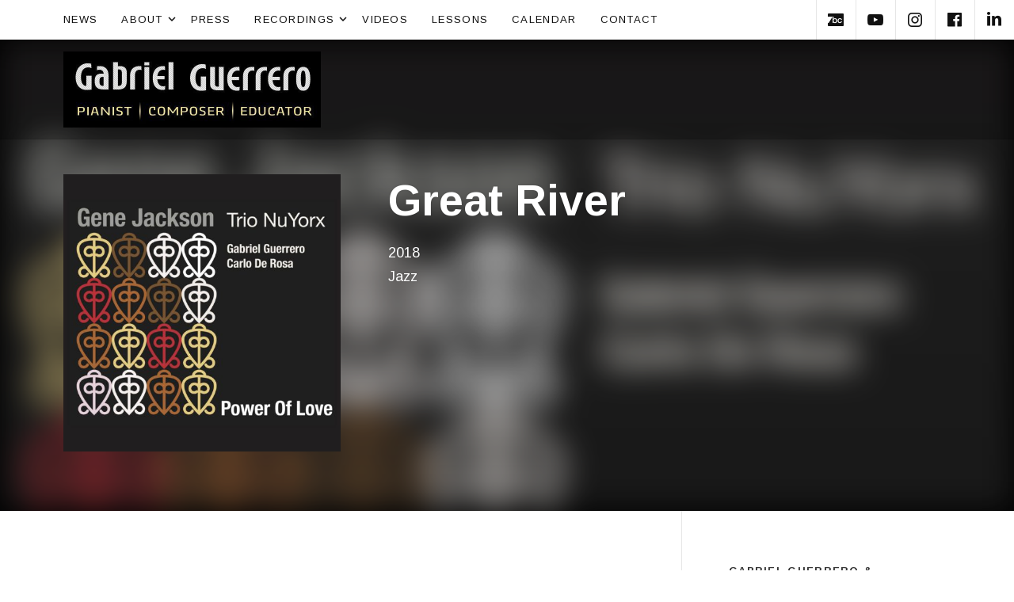

--- FILE ---
content_type: text/html; charset=UTF-8
request_url: https://gabrielguerreromusic.net/discography/power-of-love/track/great-river/
body_size: 37034
content:
<!DOCTYPE html>
<html class="no-js no-cssfilters" lang="en-US">
<head>
	<meta charset="UTF-8">
	<meta name="viewport" content="width=device-width, initial-scale=1">
	<link rel="profile" href="https://gmpg.org/xfn/11">
	<link rel="pingback" href="https://gabrielguerreromusic.net/xmlrpc.php">
	<script>(function(html){html.className = html.className.replace(/\bno-js\b/,'js')})(document.documentElement);</script>
<title>Great River &#8211; Gabriel Guerrero </title>
<meta name='robots' content='max-image-preview:large' />
<link rel='dns-prefetch' href='//stats.wp.com' />
<link rel='dns-prefetch' href='//fonts.googleapis.com' />
<link href='https://fonts.gstatic.com' crossorigin rel='preconnect' />
<link rel="alternate" type="application/rss+xml" title="Gabriel Guerrero  &raquo; Feed" href="https://gabrielguerreromusic.net/feed/" />
<link rel="alternate" type="application/rss+xml" title="Gabriel Guerrero  &raquo; Comments Feed" href="https://gabrielguerreromusic.net/comments/feed/" />
<link rel="alternate" title="oEmbed (JSON)" type="application/json+oembed" href="https://gabrielguerreromusic.net/wp-json/oembed/1.0/embed?url=https%3A%2F%2Fgabrielguerreromusic.net%2Fdiscography%2Fpower-of-love%2Ftrack%2Fgreat-river%2F" />
<link rel="alternate" title="oEmbed (XML)" type="text/xml+oembed" href="https://gabrielguerreromusic.net/wp-json/oembed/1.0/embed?url=https%3A%2F%2Fgabrielguerreromusic.net%2Fdiscography%2Fpower-of-love%2Ftrack%2Fgreat-river%2F&#038;format=xml" />
<style id='wp-img-auto-sizes-contain-inline-css' type='text/css'>
img:is([sizes=auto i],[sizes^="auto," i]){contain-intrinsic-size:3000px 1500px}
/*# sourceURL=wp-img-auto-sizes-contain-inline-css */
</style>

<link rel='stylesheet' id='sbi_styles-css' href='https://gabrielguerreromusic.net/wp-content/plugins/instagram-feed/css/sbi-styles.min.css?ver=6.10.0' type='text/css' media='all' />
<style id='wp-emoji-styles-inline-css' type='text/css'>

	img.wp-smiley, img.emoji {
		display: inline !important;
		border: none !important;
		box-shadow: none !important;
		height: 1em !important;
		width: 1em !important;
		margin: 0 0.07em !important;
		vertical-align: -0.1em !important;
		background: none !important;
		padding: 0 !important;
	}
/*# sourceURL=wp-emoji-styles-inline-css */
</style>
<link rel='stylesheet' id='wp-block-library-css' href='https://gabrielguerreromusic.net/wp-includes/css/dist/block-library/style.min.css?ver=6.9' type='text/css' media='all' />
<style id='global-styles-inline-css' type='text/css'>
:root{--wp--preset--aspect-ratio--square: 1;--wp--preset--aspect-ratio--4-3: 4/3;--wp--preset--aspect-ratio--3-4: 3/4;--wp--preset--aspect-ratio--3-2: 3/2;--wp--preset--aspect-ratio--2-3: 2/3;--wp--preset--aspect-ratio--16-9: 16/9;--wp--preset--aspect-ratio--9-16: 9/16;--wp--preset--color--black: #000000;--wp--preset--color--cyan-bluish-gray: #abb8c3;--wp--preset--color--white: #ffffff;--wp--preset--color--pale-pink: #f78da7;--wp--preset--color--vivid-red: #cf2e2e;--wp--preset--color--luminous-vivid-orange: #ff6900;--wp--preset--color--luminous-vivid-amber: #fcb900;--wp--preset--color--light-green-cyan: #7bdcb5;--wp--preset--color--vivid-green-cyan: #00d084;--wp--preset--color--pale-cyan-blue: #8ed1fc;--wp--preset--color--vivid-cyan-blue: #0693e3;--wp--preset--color--vivid-purple: #9b51e0;--wp--preset--gradient--vivid-cyan-blue-to-vivid-purple: linear-gradient(135deg,rgb(6,147,227) 0%,rgb(155,81,224) 100%);--wp--preset--gradient--light-green-cyan-to-vivid-green-cyan: linear-gradient(135deg,rgb(122,220,180) 0%,rgb(0,208,130) 100%);--wp--preset--gradient--luminous-vivid-amber-to-luminous-vivid-orange: linear-gradient(135deg,rgb(252,185,0) 0%,rgb(255,105,0) 100%);--wp--preset--gradient--luminous-vivid-orange-to-vivid-red: linear-gradient(135deg,rgb(255,105,0) 0%,rgb(207,46,46) 100%);--wp--preset--gradient--very-light-gray-to-cyan-bluish-gray: linear-gradient(135deg,rgb(238,238,238) 0%,rgb(169,184,195) 100%);--wp--preset--gradient--cool-to-warm-spectrum: linear-gradient(135deg,rgb(74,234,220) 0%,rgb(151,120,209) 20%,rgb(207,42,186) 40%,rgb(238,44,130) 60%,rgb(251,105,98) 80%,rgb(254,248,76) 100%);--wp--preset--gradient--blush-light-purple: linear-gradient(135deg,rgb(255,206,236) 0%,rgb(152,150,240) 100%);--wp--preset--gradient--blush-bordeaux: linear-gradient(135deg,rgb(254,205,165) 0%,rgb(254,45,45) 50%,rgb(107,0,62) 100%);--wp--preset--gradient--luminous-dusk: linear-gradient(135deg,rgb(255,203,112) 0%,rgb(199,81,192) 50%,rgb(65,88,208) 100%);--wp--preset--gradient--pale-ocean: linear-gradient(135deg,rgb(255,245,203) 0%,rgb(182,227,212) 50%,rgb(51,167,181) 100%);--wp--preset--gradient--electric-grass: linear-gradient(135deg,rgb(202,248,128) 0%,rgb(113,206,126) 100%);--wp--preset--gradient--midnight: linear-gradient(135deg,rgb(2,3,129) 0%,rgb(40,116,252) 100%);--wp--preset--font-size--small: 13px;--wp--preset--font-size--medium: 20px;--wp--preset--font-size--large: 36px;--wp--preset--font-size--x-large: 42px;--wp--preset--spacing--20: 0.44rem;--wp--preset--spacing--30: 0.67rem;--wp--preset--spacing--40: 1rem;--wp--preset--spacing--50: 1.5rem;--wp--preset--spacing--60: 2.25rem;--wp--preset--spacing--70: 3.38rem;--wp--preset--spacing--80: 5.06rem;--wp--preset--shadow--natural: 6px 6px 9px rgba(0, 0, 0, 0.2);--wp--preset--shadow--deep: 12px 12px 50px rgba(0, 0, 0, 0.4);--wp--preset--shadow--sharp: 6px 6px 0px rgba(0, 0, 0, 0.2);--wp--preset--shadow--outlined: 6px 6px 0px -3px rgb(255, 255, 255), 6px 6px rgb(0, 0, 0);--wp--preset--shadow--crisp: 6px 6px 0px rgb(0, 0, 0);}:where(.is-layout-flex){gap: 0.5em;}:where(.is-layout-grid){gap: 0.5em;}body .is-layout-flex{display: flex;}.is-layout-flex{flex-wrap: wrap;align-items: center;}.is-layout-flex > :is(*, div){margin: 0;}body .is-layout-grid{display: grid;}.is-layout-grid > :is(*, div){margin: 0;}:where(.wp-block-columns.is-layout-flex){gap: 2em;}:where(.wp-block-columns.is-layout-grid){gap: 2em;}:where(.wp-block-post-template.is-layout-flex){gap: 1.25em;}:where(.wp-block-post-template.is-layout-grid){gap: 1.25em;}.has-black-color{color: var(--wp--preset--color--black) !important;}.has-cyan-bluish-gray-color{color: var(--wp--preset--color--cyan-bluish-gray) !important;}.has-white-color{color: var(--wp--preset--color--white) !important;}.has-pale-pink-color{color: var(--wp--preset--color--pale-pink) !important;}.has-vivid-red-color{color: var(--wp--preset--color--vivid-red) !important;}.has-luminous-vivid-orange-color{color: var(--wp--preset--color--luminous-vivid-orange) !important;}.has-luminous-vivid-amber-color{color: var(--wp--preset--color--luminous-vivid-amber) !important;}.has-light-green-cyan-color{color: var(--wp--preset--color--light-green-cyan) !important;}.has-vivid-green-cyan-color{color: var(--wp--preset--color--vivid-green-cyan) !important;}.has-pale-cyan-blue-color{color: var(--wp--preset--color--pale-cyan-blue) !important;}.has-vivid-cyan-blue-color{color: var(--wp--preset--color--vivid-cyan-blue) !important;}.has-vivid-purple-color{color: var(--wp--preset--color--vivid-purple) !important;}.has-black-background-color{background-color: var(--wp--preset--color--black) !important;}.has-cyan-bluish-gray-background-color{background-color: var(--wp--preset--color--cyan-bluish-gray) !important;}.has-white-background-color{background-color: var(--wp--preset--color--white) !important;}.has-pale-pink-background-color{background-color: var(--wp--preset--color--pale-pink) !important;}.has-vivid-red-background-color{background-color: var(--wp--preset--color--vivid-red) !important;}.has-luminous-vivid-orange-background-color{background-color: var(--wp--preset--color--luminous-vivid-orange) !important;}.has-luminous-vivid-amber-background-color{background-color: var(--wp--preset--color--luminous-vivid-amber) !important;}.has-light-green-cyan-background-color{background-color: var(--wp--preset--color--light-green-cyan) !important;}.has-vivid-green-cyan-background-color{background-color: var(--wp--preset--color--vivid-green-cyan) !important;}.has-pale-cyan-blue-background-color{background-color: var(--wp--preset--color--pale-cyan-blue) !important;}.has-vivid-cyan-blue-background-color{background-color: var(--wp--preset--color--vivid-cyan-blue) !important;}.has-vivid-purple-background-color{background-color: var(--wp--preset--color--vivid-purple) !important;}.has-black-border-color{border-color: var(--wp--preset--color--black) !important;}.has-cyan-bluish-gray-border-color{border-color: var(--wp--preset--color--cyan-bluish-gray) !important;}.has-white-border-color{border-color: var(--wp--preset--color--white) !important;}.has-pale-pink-border-color{border-color: var(--wp--preset--color--pale-pink) !important;}.has-vivid-red-border-color{border-color: var(--wp--preset--color--vivid-red) !important;}.has-luminous-vivid-orange-border-color{border-color: var(--wp--preset--color--luminous-vivid-orange) !important;}.has-luminous-vivid-amber-border-color{border-color: var(--wp--preset--color--luminous-vivid-amber) !important;}.has-light-green-cyan-border-color{border-color: var(--wp--preset--color--light-green-cyan) !important;}.has-vivid-green-cyan-border-color{border-color: var(--wp--preset--color--vivid-green-cyan) !important;}.has-pale-cyan-blue-border-color{border-color: var(--wp--preset--color--pale-cyan-blue) !important;}.has-vivid-cyan-blue-border-color{border-color: var(--wp--preset--color--vivid-cyan-blue) !important;}.has-vivid-purple-border-color{border-color: var(--wp--preset--color--vivid-purple) !important;}.has-vivid-cyan-blue-to-vivid-purple-gradient-background{background: var(--wp--preset--gradient--vivid-cyan-blue-to-vivid-purple) !important;}.has-light-green-cyan-to-vivid-green-cyan-gradient-background{background: var(--wp--preset--gradient--light-green-cyan-to-vivid-green-cyan) !important;}.has-luminous-vivid-amber-to-luminous-vivid-orange-gradient-background{background: var(--wp--preset--gradient--luminous-vivid-amber-to-luminous-vivid-orange) !important;}.has-luminous-vivid-orange-to-vivid-red-gradient-background{background: var(--wp--preset--gradient--luminous-vivid-orange-to-vivid-red) !important;}.has-very-light-gray-to-cyan-bluish-gray-gradient-background{background: var(--wp--preset--gradient--very-light-gray-to-cyan-bluish-gray) !important;}.has-cool-to-warm-spectrum-gradient-background{background: var(--wp--preset--gradient--cool-to-warm-spectrum) !important;}.has-blush-light-purple-gradient-background{background: var(--wp--preset--gradient--blush-light-purple) !important;}.has-blush-bordeaux-gradient-background{background: var(--wp--preset--gradient--blush-bordeaux) !important;}.has-luminous-dusk-gradient-background{background: var(--wp--preset--gradient--luminous-dusk) !important;}.has-pale-ocean-gradient-background{background: var(--wp--preset--gradient--pale-ocean) !important;}.has-electric-grass-gradient-background{background: var(--wp--preset--gradient--electric-grass) !important;}.has-midnight-gradient-background{background: var(--wp--preset--gradient--midnight) !important;}.has-small-font-size{font-size: var(--wp--preset--font-size--small) !important;}.has-medium-font-size{font-size: var(--wp--preset--font-size--medium) !important;}.has-large-font-size{font-size: var(--wp--preset--font-size--large) !important;}.has-x-large-font-size{font-size: var(--wp--preset--font-size--x-large) !important;}
/*# sourceURL=global-styles-inline-css */
</style>

<style id='classic-theme-styles-inline-css' type='text/css'>
/*! This file is auto-generated */
.wp-block-button__link{color:#fff;background-color:#32373c;border-radius:9999px;box-shadow:none;text-decoration:none;padding:calc(.667em + 2px) calc(1.333em + 2px);font-size:1.125em}.wp-block-file__button{background:#32373c;color:#fff;text-decoration:none}
/*# sourceURL=/wp-includes/css/classic-themes.min.css */
</style>
<link rel='stylesheet' id='cuepro-css' href='https://gabrielguerreromusic.net/wp-content/plugins/cuepro/assets/css/cuepro.css?ver=1.1.0' type='text/css' media='all' />
<link rel='stylesheet' id='grw-public-main-css-css' href='https://gabrielguerreromusic.net/wp-content/plugins/widget-google-reviews/assets/css/public-main.css?ver=6.9.3' type='text/css' media='all' />
<link rel='stylesheet' id='themicons-css' href='https://gabrielguerreromusic.net/wp-content/themes/wayfarer/assets/css/themicons.css?ver=2.5.1' type='text/css' media='all' />
<link rel='stylesheet' id='wayfarer-style-css' href='https://gabrielguerreromusic.net/wp-content/themes/wayfarer/style.css?ver=6.9' type='text/css' media='all' />
<style id='wayfarer-style-inline-css' type='text/css'>
.term-group--category, .term-group--post_tag, .author-box { clip: rect(1px, 1px, 1px, 1px); height: 1px; position: absolute; overflow: hidden; width: 1px; }
.hero-banner:before { background-image: url(https://gabrielguerreromusic.net/wp-content/uploads/2023/10/a1184300355_10-1-1200x600.jpg) }
.site-header .site-navigation-panel { -ms-flex-order: 0; -webkit-order: 0; order: 0; }@media (min-width: 1024px) {.site-header .site-navigation-panel { z-index: 2 }}.site-header .site-identity { -ms-flex-order: 1; -webkit-order: 1; order: 1; }@media (min-width: 1024px) {.site-header .site-identity { z-index: 1 }}.site-header .hero { -ms-flex-order: 2; -webkit-order: 2; order: 2; }@media (min-width: 1024px) {.site-header .hero { z-index: 0 }}
/*# sourceURL=wayfarer-style-inline-css */
</style>
<link rel='stylesheet' id='billboard-fonts-google-css' href='https://fonts.googleapis.com/css?family=Roboto%3A300%2C400%7CRoboto%3A300%2C400%7CRoboto%3A300%2C300italic%2C400%2C400italic%2C700%7CRoboto%3A400&#038;subset=latin&#038;ver=6.9' type='text/css' media='all' />
<link rel='stylesheet' id='cedaro-theme-fonts-google-css' href='https://fonts.googleapis.com/css?family=Oswald%3A400%2C700%7CArimo%3A400%2C700%7CArimo%3A400%7CArimo%3A700%7CArimo%3A400%2C400italic%2C700%2C700italic&#038;subset=latin&#038;display=swap&#038;ver=6.9' type='text/css' media='all' />
<link rel='stylesheet' id='wayfarer-audiotheme-css' href='https://gabrielguerreromusic.net/wp-content/themes/wayfarer/assets/css/audiotheme.css?ver=6.9' type='text/css' media='all' />
<link rel='stylesheet' id='wayfarer-jetpack-css' href='https://gabrielguerreromusic.net/wp-content/themes/wayfarer/assets/css/jetpack.css?ver=6.9' type='text/css' media='all' />
<script type="text/javascript" defer="defer" src="https://gabrielguerreromusic.net/wp-content/plugins/widget-google-reviews/assets/js/public-main.js?ver=6.9.3" id="grw-public-main-js-js"></script>
<script type="text/javascript" src="https://gabrielguerreromusic.net/wp-includes/js/jquery/jquery.min.js?ver=3.7.1" id="jquery-core-js"></script>
<script type="text/javascript" src="https://gabrielguerreromusic.net/wp-includes/js/jquery/jquery-migrate.min.js?ver=3.4.1" id="jquery-migrate-js"></script>
<link rel="https://api.w.org/" href="https://gabrielguerreromusic.net/wp-json/" /><link rel="EditURI" type="application/rsd+xml" title="RSD" href="https://gabrielguerreromusic.net/xmlrpc.php?rsd" />
<meta name="generator" content="WordPress 6.9" />
<link rel="canonical" href="https://gabrielguerreromusic.net/discography/power-of-love/track/great-river/" />
<link rel='shortlink' href='https://gabrielguerreromusic.net/?p=415' />
		<!-- Custom Logo: hide header text -->
		<style id="custom-logo-css" type="text/css">
			.site-title, .site-description {
				position: absolute;
				clip-path: inset(50%);
			}
		</style>
				<script type="text/javascript">
			var _statcounter = _statcounter || [];
			_statcounter.push({"tags": {"author": "gabrielguerreromusic.net"}});
		</script>
			<style>img#wpstats{display:none}</style>
		<link rel="icon" href="https://gabrielguerreromusic.net/wp-content/uploads/2023/11/cropped-ggg2-32x32.jpg" sizes="32x32" />
<link rel="icon" href="https://gabrielguerreromusic.net/wp-content/uploads/2023/11/cropped-ggg2-192x192.jpg" sizes="192x192" />
<link rel="apple-touch-icon" href="https://gabrielguerreromusic.net/wp-content/uploads/2023/11/cropped-ggg2-180x180.jpg" />
<meta name="msapplication-TileImage" content="https://gabrielguerreromusic.net/wp-content/uploads/2023/11/cropped-ggg2-270x270.jpg" />
		<style type="text/css" id="wp-custom-css">
			@media screen and (min-width: 768px) {
.custom-logo {
    max-height: 5.33333333em!important;
}
}
{
	font-size: 20px!important;
}
.hero-banner .button {
	color: #333333!important;
}
.social-navigation a[href*="twitter.com"]:before {
	content: url("[data-uri]")!important;
}

.social-navigation a[href*="twitter.com"]:hover:before {
opacity: 0.6;
}
.single-audiotheme_record .record-artwork a {
	pointer-events: none!important;
}
@media (max-width:768px) {
	.social-navigation a[href*="twitter.com"]:before {
		content: url([data-uri])!important;
		width:22px;
		
	}
}


.page-id-36 .entry-content li::before {
content: '';
display: inline-block;
height: 20px;
width: 20px;
background-image: url(https://s.w.org/images/core/emoji/15.1.0/svg/1f3c5.svg)!important;
}

.page-id-36 .entry-content ul {
    list-style-type: none;
}

.page-id-90 .entry-content li::before {
  content: '';
  display: inline-block;
  height: 20px;
  width: 20px;
  margin-right: 10px;
  background-image: url('https://gabrielguerreromusic.net/wp-content/uploads/2025/12/musical-note.png');
  background-size: contain;
  background-repeat: no-repeat;
}

.page-id-90 .entry-content ul {
  list-style: none;
  padding-left: 0;
}		</style>
		</head>

<body class="wp-singular audiotheme_track-template-default single single-audiotheme_track postid-415 wp-custom-logo wp-theme-wayfarer metaslider-plugin layout-site-align-left layout-content-sidebar has-hero has-hero-overlay site-identity-hero-overlay font_site-title_oswald font_site-navigation_arimo font_wayfarer-player_arimo font_headings_arimo font_content_arimo categories-hidden tags-hidden author-hidden" itemscope="itemscope" itemtype="https://schema.org/WebPage">

	
	
	<div id="page" class="hfeed site">
		<a class="skip-link screen-reader-text" href="#content">Skip to content</a>

				
<header id="masthead" class="site-header" role="banner" itemscope itemtype="https://schema.org/WPHeader">

	
		<div class="mobile-navigation">
		<button class="site-navigation-toggle toggle-button">
			<span>Menu</span>
		</button>

			</div>
	
	<div class="site-identity">
		<a href="https://gabrielguerreromusic.net/" class="custom-logo-link" rel="home"><img width="650" height="192" src="https://gabrielguerreromusic.net/wp-content/uploads/2023/09/cropped-cropped-cropped-cropped-LOGO7.jpg" class="custom-logo" alt="Gabriel Guerrero " decoding="async" fetchpriority="high" srcset="https://gabrielguerreromusic.net/wp-content/uploads/2023/09/cropped-cropped-cropped-cropped-LOGO7.jpg 650w, https://gabrielguerreromusic.net/wp-content/uploads/2023/09/cropped-cropped-cropped-cropped-LOGO7-300x89.jpg 300w" sizes="(max-width: 650px) 100vw, 650px" itemprop="image" /></a>
		<div class="site-title-description">
			<h1 class="site-title"><a href="https://gabrielguerreromusic.net/" rel="home">Gabriel Guerrero </a></h1>			<p class="site-description">pianist | composer | educator</p>		</div>

			</div>

	<div class="site-navigation-panel">
			<nav id="site-navigation" class="site-navigation" role="navigation" itemscope itemtype="https://schema.org/SiteNavigationElement">
		<ul id="menu-menu-1" class="menu"><li id="menu-item-67" class="menu-item menu-item-type-taxonomy menu-item-object-category menu-item-67"><a href="https://gabrielguerreromusic.net/category/blog/">NEWS</a></li>
<li id="menu-item-108" class="menu-item menu-item-type-custom menu-item-object-custom menu-item-has-children menu-item-108"><a>ABOUT</a>
<ul class="sub-menu">
	<li id="menu-item-66" class="menu-item menu-item-type-post_type menu-item-object-page menu-item-66"><a href="https://gabrielguerreromusic.net/bio/">BIO</a></li>
	<li id="menu-item-82" class="menu-item menu-item-type-post_type menu-item-object-page menu-item-has-children menu-item-82"><a href="https://gabrielguerreromusic.net/projects/">PROJECTS</a>
	<ul class="sub-menu">
		<li id="menu-item-65" class="menu-item menu-item-type-post_type menu-item-object-page menu-item-65"><a href="https://gabrielguerreromusic.net/qu%ce%b4%cf%80tum/">QUΔΠTUM</a></li>
		<li id="menu-item-64" class="menu-item menu-item-type-post_type menu-item-object-page menu-item-64"><a href="https://gabrielguerreromusic.net/gabriel-guerrero-trio/">GABRIEL GUERRERO TRIO</a></li>
	</ul>
</li>
	<li id="menu-item-62" class="menu-item menu-item-type-post_type menu-item-object-page menu-item-62"><a href="https://gabrielguerreromusic.net/press-kit/">PRESS KIT</a></li>
</ul>
</li>
<li id="menu-item-61" class="menu-item menu-item-type-post_type menu-item-object-page menu-item-61"><a href="https://gabrielguerreromusic.net/press/">PRESS</a></li>
<li id="menu-item-120" class="menu-item menu-item-type-custom menu-item-object-custom menu-item-has-children menu-item-120"><a>RECORDINGS</a>
<ul class="sub-menu">
	<li id="menu-item-484" class="menu-item menu-item-type-custom menu-item-object-custom menu-item-484"><a href="https://gabrielguerreromusic.net/discography/type/as-leader/">AS LEADER</a></li>
	<li id="menu-item-485" class="menu-item menu-item-type-custom menu-item-object-custom menu-item-485"><a href="https://gabrielguerreromusic.net/discography/type/sideman/">SIDEMAN</a></li>
</ul>
</li>
<li id="menu-item-101" class="menu-item menu-item-type-post_type menu-item-object-page menu-item-101"><a href="https://gabrielguerreromusic.net/videos/">VIDEOS</a></li>
<li id="menu-item-99" class="menu-item menu-item-type-post_type menu-item-object-page menu-item-99"><a href="https://gabrielguerreromusic.net/lessons/">LESSONS</a></li>
<li id="menu-item-173" class="menu-item menu-item-type-post_type menu-item-object-audiotheme_archive menu-item-173"><a href="https://gabrielguerreromusic.net/calendar/">CALENDAR</a></li>
<li id="menu-item-98" class="menu-item menu-item-type-post_type menu-item-object-page menu-item-98"><a href="https://gabrielguerreromusic.net/contact/">CONTACT</a></li>
</ul>	</nav>
				<nav class="social-navigation" role="navigation">
		<ul id="menu-social-menu" class="menu"><li id="menu-item-118" class="menu-item menu-item-type-custom menu-item-object-custom menu-item-118"><a target="_blank" href="https://gabrielguerrero.bandcamp.com/"><span class="screen-reader-text">Bandcamp</span></a></li>
<li id="menu-item-111" class="menu-item menu-item-type-custom menu-item-object-custom menu-item-111"><a target="_blank" href="https://www.youtube.com/subscription_center?add_user=elgabo77"><span class="screen-reader-text">YouTube</span></a></li>
<li id="menu-item-112" class="menu-item menu-item-type-custom menu-item-object-custom menu-item-112"><a target="_blank" href="https://www.instagram.com/gguerreromusica/"><span class="screen-reader-text">Instagram</span></a></li>
<li id="menu-item-113" class="menu-item menu-item-type-custom menu-item-object-custom menu-item-113"><a target="_blank" href="https://www.facebook.com/pages/Gabriel-Guerrero/388612160366"><span class="screen-reader-text">Facebook</span></a></li>
<li id="menu-item-117" class="menu-item menu-item-type-custom menu-item-object-custom menu-item-117"><a target="_blank" href="https://www.linkedin.com/in/gguerreromusic/?lipi=urn%3Ali%3Apage%3Ad_flagship3_notifications%3B4RyVO%2FM8R5WL7Pc8b54vbQ%3D%3D"><span class="screen-reader-text">LinkedIn</span></a></li>
</ul>	</nav>
		</div>

	
<div class="hero hero-banner hero-banner--background-blur">
	
	<div class="hero-inside">
		
<figure class="record-artwork">
	<a class="post-thumbnail" href="https://gabrielguerreromusic.net/discography/power-of-love/">
		<img width="530" height="530" src="https://gabrielguerreromusic.net/wp-content/uploads/2023/10/a1184300355_10-1-530x530.jpg" class="attachment-post-thumbnail size-post-thumbnail" alt="" decoding="async" srcset="https://gabrielguerreromusic.net/wp-content/uploads/2023/10/a1184300355_10-1-530x530.jpg 530w, https://gabrielguerreromusic.net/wp-content/uploads/2023/10/a1184300355_10-1-300x300.jpg 300w, https://gabrielguerreromusic.net/wp-content/uploads/2023/10/a1184300355_10-1-1024x1024.jpg 1024w, https://gabrielguerreromusic.net/wp-content/uploads/2023/10/a1184300355_10-1-150x150.jpg 150w, https://gabrielguerreromusic.net/wp-content/uploads/2023/10/a1184300355_10-1-768x767.jpg 768w, https://gabrielguerreromusic.net/wp-content/uploads/2023/10/a1184300355_10-1.jpg 1200w" sizes="(max-width: 530px) 100vw, 530px" itemprop="image" />	</a>
</figure>
		<h1 class="hero-title record-title">Great River</h1>				
<div class="record-meta record-meta--track">
	<h2 class="screen-reader-text">Record Details</h2>

	<dl>
		
					<dt class="record-year screen-reader-text">Released:</dt>
			<dd class="record-year">2018</dd>
		
					<dt class="record-genre screen-reader-text">Genre:</dt>
			<dd class="record-genre">Jazz</dd>
			</dl>
</div>
			</div>

	</div>

</header>
		
		<div id="content" class="site-content">
						<div class="site-content-inside">
				
<div id="primary" class="content-area single-record single-record--track">

	
	<main id="main" class="site-main" role="main" role="main" itemprop="mainContentOfPage" itemscope itemtype="https://schema.org/MusicRecording">

		
		
			
<article id="post-415" class="post-415 audiotheme_track type-audiotheme_track status-publish entry">

	<meta itemprop="byArtist" content="Gene Jackson Trio NuYorx"><meta itemprop="dateCreated" content="2018"><meta itemprop="genre" content="Jazz">
	<header class="entry-header">
				<h1 class="entry-title screen-reader-text" itemprop="name">Great River</h1>			</header>

	<div class="entry-content-wrapper">
		
		<div class="entry-content" itemprop="description">
											</div>
	</div>

	
</article>

		
		
	</main>

	
</div>


<aside id="secondary" class="sidebar-area" role="complementary" itemscope itemtype="http://schema.org/WPSideBar">

	
	<div class="widget-area block-grid block-grid--gutters block-grid-3">

		<div id="custom_html-2" class="widget_text widget block-grid-item widget_custom_html"><h2 class="widget-title">Gabriel Guerrero &#038; QUΔΠTUM &#8211; EQUILIBRIO</h2><div class="textwidget custom-html-widget"><iframe width="560" height="315" src="https://www.youtube.com/embed/0Ogs62vVNKI?si=5urzWQ2FefQoHJiD" title="YouTube video player" frameborder="0" allow="accelerometer; autoplay; clipboard-write; encrypted-media; gyroscope; picture-in-picture; web-share" allowfullscreen></iframe></div></div><div id="mc4wp_form_widget-2" class="widget block-grid-item widget_mc4wp_form_widget"><h2 class="widget-title">Newsletter</h2><script>(function() {
	window.mc4wp = window.mc4wp || {
		listeners: [],
		forms: {
			on: function(evt, cb) {
				window.mc4wp.listeners.push(
					{
						event   : evt,
						callback: cb
					}
				);
			}
		}
	}
})();
</script><!-- Mailchimp for WordPress v4.10.9 - https://wordpress.org/plugins/mailchimp-for-wp/ --><form id="mc4wp-form-1" class="mc4wp-form mc4wp-form-137" method="post" data-id="137" data-name="Subscribe for out mailing list" ><div class="mc4wp-form-fields"><p>
	<label>Email address: 
		<input type="email" name="EMAIL" placeholder="Your e-mail address" required />
</label>
</p>

<p>
	<input type="submit" value="Sign up" />
</p></div><label style="display: none !important;">Leave this field empty if you're human: <input type="text" name="_mc4wp_honeypot" value="" tabindex="-1" autocomplete="off" /></label><input type="hidden" name="_mc4wp_timestamp" value="1768967119" /><input type="hidden" name="_mc4wp_form_id" value="137" /><input type="hidden" name="_mc4wp_form_element_id" value="mc4wp-form-1" /><div class="mc4wp-response"></div></form><!-- / Mailchimp for WordPress Plugin --></div><div id="media_image-3" class="widget block-grid-item widget_media_image"><a href="https://www.thedjangonyc.com/events/gabriel-guerrero-3/" target="_blank"><img width="1152" height="1440" src="https://gabrielguerreromusic.net/wp-content/uploads/2025/09/GGDjango3.jpg" class="image wp-image-9990  attachment-full size-full" alt="" style="max-width: 100%; height: auto;" decoding="async" loading="lazy" srcset="https://gabrielguerreromusic.net/wp-content/uploads/2025/09/GGDjango3.jpg 1152w, https://gabrielguerreromusic.net/wp-content/uploads/2025/09/GGDjango3-240x300.jpg 240w, https://gabrielguerreromusic.net/wp-content/uploads/2025/09/GGDjango3-819x1024.jpg 819w, https://gabrielguerreromusic.net/wp-content/uploads/2025/09/GGDjango3-768x960.jpg 768w" sizes="auto, (max-width: 1152px) 100vw, 1152px" itemprop="image" /></a></div><div id="media_image-2" class="widget block-grid-item widget_media_image"><img width="1440" height="1440" src="https://gabrielguerreromusic.net/wp-content/uploads/2025/06/june6melodys.jpg" class="image wp-image-8754  attachment-full size-full" alt="" style="max-width: 100%; height: auto;" decoding="async" loading="lazy" srcset="https://gabrielguerreromusic.net/wp-content/uploads/2025/06/june6melodys.jpg 1440w, https://gabrielguerreromusic.net/wp-content/uploads/2025/06/june6melodys-300x300.jpg 300w, https://gabrielguerreromusic.net/wp-content/uploads/2025/06/june6melodys-1024x1024.jpg 1024w, https://gabrielguerreromusic.net/wp-content/uploads/2025/06/june6melodys-150x150.jpg 150w, https://gabrielguerreromusic.net/wp-content/uploads/2025/06/june6melodys-768x768.jpg 768w, https://gabrielguerreromusic.net/wp-content/uploads/2025/06/june6melodys-530x530.jpg 530w" sizes="auto, (max-width: 1440px) 100vw, 1440px" itemprop="image" /></div><div id="audiotheme-upcoming-gigs-2" class="widget block-grid-item widget_audiotheme_upcoming_gigs widget-items-5"><h2 class="widget-title">Upcoming Gigs</h2>

	
		<dl class="vevent" itemscope itemtype="http://schema.org/MusicEvent">

			<dt><a href="https://gabrielguerreromusic.net/calendar/the-django-nyc-5/" class="url uid" itemprop="url"><span class="summary" itemprop="name">The Django NYC</span></a></dt>
							<dd class="location">
					<a href="https://gabrielguerreromusic.net/calendar/the-django-nyc-5/"><span class="gig-title"><span class="locality">New York</span><span class="sep sep-region">,</span> <span class="region">NY</span><span class="sep sep-country-name country-name-united-states">,</span> <span class="country-name country-name-united-states">United States</span></span></a>
				</dd>
			
			<dd class="date">
				<meta content="2026-01-27T22:00:00+00:00" itemprop="startDate">
				<time class="dtstart" datetime="2026-01-27T22:00:00+00:00">
					27 January 2026				</time>
			</dd>

							<dd class="venue">The Django</dd>
			
							<dd class="description">Gabriel Guerrero Trio - Russ Meissner-drums, Gabriel Guerrero-piano, David Ambrosio-bass</dd>
			
							<dd class="tickets">
					<a class="gig-tickets-link button button-small js-maybe-external" href="https://www.thedjangonyc.com/events/gabriel-guerrero-4/?selected_date=2026-01-27">
						Tickets					</a>
				</dd>
			
		</dl>

	
</div><div id="custom_html-3" class="widget_text widget block-grid-item widget_custom_html"><div class="textwidget custom-html-widget">
<div id="sb_instagram"  class="sbi sbi_mob_col_1 sbi_tab_col_2 sbi_col_4 sbi_width_resp" style="padding-bottom: 10px;"	 data-feedid="*4"  data-res="auto" data-cols="4" data-colsmobile="1" data-colstablet="2" data-num="20" data-nummobile="20" data-item-padding="5"	 data-shortcode-atts="{&quot;feed&quot;:&quot;4&quot;}"  data-postid="415" data-locatornonce="c81c30fb99" data-imageaspectratio="1:1" data-sbi-flags="favorLocal">
	<div class="sb_instagram_header  sbi_medium"   >
	<a class="sbi_header_link" target="_blank"
	   rel="nofollow noopener" href="https://www.instagram.com/gguerreromusica/" title="@gguerreromusica">
		<div class="sbi_header_text">
			<div class="sbi_header_img"  data-avatar-url="https://scontent-bos5-1.cdninstagram.com/v/t51.2885-19/368562076_607454401578435_8691862960230949386_n.jpg?stp=dst-jpg_s206x206_tt6&amp;_nc_cat=111&amp;ccb=7-5&amp;_nc_sid=bf7eb4&amp;efg=eyJ2ZW5jb2RlX3RhZyI6InByb2ZpbGVfcGljLnd3dy4xMDgwLkMzIn0%3D&amp;_nc_ohc=_OBG49rvgdYQ7kNvwHhEQgh&amp;_nc_oc=AdlGh0sgivV1QuU9dEwive2Ny2Q1fqlnNci-74qrDZf1VoGVELb6rkNYMD5l0jkcZNq06JqvtiRfb7Y7EF9ZmmTa&amp;_nc_zt=24&amp;_nc_ht=scontent-bos5-1.cdninstagram.com&amp;edm=AP4hL3IEAAAA&amp;_nc_tpa=Q5bMBQGuJDxQ_Ff4Mte-UuobeEwDc0CpvTY6QnYbunJkJvjSzGKfLo7DakYw2Ri_xvvU7iIxeY4DubMZlA&amp;oh=00_AfpVUcn96zZFxZwbegm8zpVMTX30OFXhGPmBWkmR-dikrw&amp;oe=6975FF82">
									<div class="sbi_header_img_hover"  ><svg class="sbi_new_logo fa-instagram fa-w-14" aria-hidden="true" data-fa-processed="" aria-label="Instagram" data-prefix="fab" data-icon="instagram" role="img" viewBox="0 0 448 512">
                    <path fill="currentColor" d="M224.1 141c-63.6 0-114.9 51.3-114.9 114.9s51.3 114.9 114.9 114.9S339 319.5 339 255.9 287.7 141 224.1 141zm0 189.6c-41.1 0-74.7-33.5-74.7-74.7s33.5-74.7 74.7-74.7 74.7 33.5 74.7 74.7-33.6 74.7-74.7 74.7zm146.4-194.3c0 14.9-12 26.8-26.8 26.8-14.9 0-26.8-12-26.8-26.8s12-26.8 26.8-26.8 26.8 12 26.8 26.8zm76.1 27.2c-1.7-35.9-9.9-67.7-36.2-93.9-26.2-26.2-58-34.4-93.9-36.2-37-2.1-147.9-2.1-184.9 0-35.8 1.7-67.6 9.9-93.9 36.1s-34.4 58-36.2 93.9c-2.1 37-2.1 147.9 0 184.9 1.7 35.9 9.9 67.7 36.2 93.9s58 34.4 93.9 36.2c37 2.1 147.9 2.1 184.9 0 35.9-1.7 67.7-9.9 93.9-36.2 26.2-26.2 34.4-58 36.2-93.9 2.1-37 2.1-147.8 0-184.8zM398.8 388c-7.8 19.6-22.9 34.7-42.6 42.6-29.5 11.7-99.5 9-132.1 9s-102.7 2.6-132.1-9c-19.6-7.8-34.7-22.9-42.6-42.6-11.7-29.5-9-99.5-9-132.1s-2.6-102.7 9-132.1c7.8-19.6 22.9-34.7 42.6-42.6 29.5-11.7 99.5-9 132.1-9s102.7-2.6 132.1 9c19.6 7.8 34.7 22.9 42.6 42.6 11.7 29.5 9 99.5 9 132.1s2.7 102.7-9 132.1z"></path>
                </svg></div>
					<img  src="https://gabrielguerreromusic.net/wp-content/uploads/sb-instagram-feed-images/gguerreromusica.webp" alt="" width="50" height="50">
				
							</div>

			<div class="sbi_feedtheme_header_text">
				<h3 style="color: rgb(18,17,17);">gguerreromusica</h3>
									<p class="sbi_bio" style="color: rgb(18,17,17);">🎹  pianist  | composer | educator in New York |<br>
Adjunct Professor at @columbia<br>
&quot;EQUILIBRIO&quot; out now on @origin_records</p>
							</div>
		</div>
	</a>
</div>

	<div id="sbi_images"  style="gap: 10px;">
		<div class="sbi_item sbi_type_image sbi_new sbi_transition"
	id="sbi_17961586202889100" data-date="1768502849">
	<div class="sbi_photo_wrap">
		<a class="sbi_photo" href="https://www.instagram.com/p/DTiruutkWYy/" target="_blank" rel="noopener nofollow"
			data-full-res="https://scontent-bos5-1.cdninstagram.com/v/t51.82787-15/616491597_18303284296281435_8227382429521458232_n.heic?stp=dst-jpg_e35_tt6&#038;_nc_cat=100&#038;ccb=7-5&#038;_nc_sid=18de74&#038;efg=eyJlZmdfdGFnIjoiRkVFRC5iZXN0X2ltYWdlX3VybGdlbi5DMiJ9&#038;_nc_ohc=87pqLQGEIYcQ7kNvwGAxfOK&#038;_nc_oc=AdkbhiP8H5AmdB7TwHG8Pt-wvpqze3Cu1AA5JvCeHXozAVIzR2nSTpKbeIQEFgqL9fEWOF_yYoB-_uNGWW535VhN&#038;_nc_zt=23&#038;_nc_ht=scontent-bos5-1.cdninstagram.com&#038;edm=ANo9K5cEAAAA&#038;_nc_gid=f_k00FZHSxwzIwqB84su4Q&#038;oh=00_AfreMcCvchtOJvtf4m70rPImx0xvu9ao6flQf0P_aZ4F0Q&#038;oe=6975E3C3"
			data-img-src-set="{&quot;d&quot;:&quot;https:\/\/scontent-bos5-1.cdninstagram.com\/v\/t51.82787-15\/616491597_18303284296281435_8227382429521458232_n.heic?stp=dst-jpg_e35_tt6&amp;_nc_cat=100&amp;ccb=7-5&amp;_nc_sid=18de74&amp;efg=eyJlZmdfdGFnIjoiRkVFRC5iZXN0X2ltYWdlX3VybGdlbi5DMiJ9&amp;_nc_ohc=87pqLQGEIYcQ7kNvwGAxfOK&amp;_nc_oc=AdkbhiP8H5AmdB7TwHG8Pt-wvpqze3Cu1AA5JvCeHXozAVIzR2nSTpKbeIQEFgqL9fEWOF_yYoB-_uNGWW535VhN&amp;_nc_zt=23&amp;_nc_ht=scontent-bos5-1.cdninstagram.com&amp;edm=ANo9K5cEAAAA&amp;_nc_gid=f_k00FZHSxwzIwqB84su4Q&amp;oh=00_AfreMcCvchtOJvtf4m70rPImx0xvu9ao6flQf0P_aZ4F0Q&amp;oe=6975E3C3&quot;,&quot;150&quot;:&quot;https:\/\/scontent-bos5-1.cdninstagram.com\/v\/t51.82787-15\/616491597_18303284296281435_8227382429521458232_n.heic?stp=dst-jpg_e35_tt6&amp;_nc_cat=100&amp;ccb=7-5&amp;_nc_sid=18de74&amp;efg=eyJlZmdfdGFnIjoiRkVFRC5iZXN0X2ltYWdlX3VybGdlbi5DMiJ9&amp;_nc_ohc=87pqLQGEIYcQ7kNvwGAxfOK&amp;_nc_oc=AdkbhiP8H5AmdB7TwHG8Pt-wvpqze3Cu1AA5JvCeHXozAVIzR2nSTpKbeIQEFgqL9fEWOF_yYoB-_uNGWW535VhN&amp;_nc_zt=23&amp;_nc_ht=scontent-bos5-1.cdninstagram.com&amp;edm=ANo9K5cEAAAA&amp;_nc_gid=f_k00FZHSxwzIwqB84su4Q&amp;oh=00_AfreMcCvchtOJvtf4m70rPImx0xvu9ao6flQf0P_aZ4F0Q&amp;oe=6975E3C3&quot;,&quot;320&quot;:&quot;https:\/\/scontent-bos5-1.cdninstagram.com\/v\/t51.82787-15\/616491597_18303284296281435_8227382429521458232_n.heic?stp=dst-jpg_e35_tt6&amp;_nc_cat=100&amp;ccb=7-5&amp;_nc_sid=18de74&amp;efg=eyJlZmdfdGFnIjoiRkVFRC5iZXN0X2ltYWdlX3VybGdlbi5DMiJ9&amp;_nc_ohc=87pqLQGEIYcQ7kNvwGAxfOK&amp;_nc_oc=AdkbhiP8H5AmdB7TwHG8Pt-wvpqze3Cu1AA5JvCeHXozAVIzR2nSTpKbeIQEFgqL9fEWOF_yYoB-_uNGWW535VhN&amp;_nc_zt=23&amp;_nc_ht=scontent-bos5-1.cdninstagram.com&amp;edm=ANo9K5cEAAAA&amp;_nc_gid=f_k00FZHSxwzIwqB84su4Q&amp;oh=00_AfreMcCvchtOJvtf4m70rPImx0xvu9ao6flQf0P_aZ4F0Q&amp;oe=6975E3C3&quot;,&quot;640&quot;:&quot;https:\/\/scontent-bos5-1.cdninstagram.com\/v\/t51.82787-15\/616491597_18303284296281435_8227382429521458232_n.heic?stp=dst-jpg_e35_tt6&amp;_nc_cat=100&amp;ccb=7-5&amp;_nc_sid=18de74&amp;efg=eyJlZmdfdGFnIjoiRkVFRC5iZXN0X2ltYWdlX3VybGdlbi5DMiJ9&amp;_nc_ohc=87pqLQGEIYcQ7kNvwGAxfOK&amp;_nc_oc=AdkbhiP8H5AmdB7TwHG8Pt-wvpqze3Cu1AA5JvCeHXozAVIzR2nSTpKbeIQEFgqL9fEWOF_yYoB-_uNGWW535VhN&amp;_nc_zt=23&amp;_nc_ht=scontent-bos5-1.cdninstagram.com&amp;edm=ANo9K5cEAAAA&amp;_nc_gid=f_k00FZHSxwzIwqB84su4Q&amp;oh=00_AfreMcCvchtOJvtf4m70rPImx0xvu9ao6flQf0P_aZ4F0Q&amp;oe=6975E3C3&quot;}">
			<span class="sbi-screenreader">Excited to be back @thedjangonyc next Tuesday Janu</span>
									<img src="https://gabrielguerreromusic.net/wp-content/plugins/instagram-feed/img/placeholder.png" alt="Excited to be back @thedjangonyc next Tuesday January  27 with my brothers @davidcambrosio and @russmeissner

#gabrielguerreromusic #gabrielguerrero #thedjango  #thedjangonyc #roxyhotel" aria-hidden="true">
		</a>
	</div>
</div><div class="sbi_item sbi_type_image sbi_new sbi_transition"
	id="sbi_18392315836131907" data-date="1761571041">
	<div class="sbi_photo_wrap">
		<a class="sbi_photo" href="https://www.instagram.com/p/DQUGW10gHG4/" target="_blank" rel="noopener nofollow"
			data-full-res="https://scontent-bos5-1.cdninstagram.com/v/t51.82787-15/562592688_18292881196281435_4557864473041870085_n.heic?stp=dst-jpg_e35_tt6&#038;_nc_cat=110&#038;ccb=7-5&#038;_nc_sid=18de74&#038;efg=eyJlZmdfdGFnIjoiRkVFRC5iZXN0X2ltYWdlX3VybGdlbi5DMiJ9&#038;_nc_ohc=ihSqCY6XyGIQ7kNvwGpskjo&#038;_nc_oc=AdlqCX3ylgKBYZxrX9Lc_ySsMoBPZKFLld6Ln0rHbOhLo2U8lMas-hZIC5dXpmRSvIV3sBk2Y-Ac9mOqlktQVnjp&#038;_nc_zt=23&#038;_nc_ht=scontent-bos5-1.cdninstagram.com&#038;edm=ANo9K5cEAAAA&#038;_nc_gid=f_k00FZHSxwzIwqB84su4Q&#038;oh=00_AfojUGVcB27SmH3br48zECDGjqcyuGAe0MKMSXAFTzcwiQ&#038;oe=6975FD77"
			data-img-src-set="{&quot;d&quot;:&quot;https:\/\/scontent-bos5-1.cdninstagram.com\/v\/t51.82787-15\/562592688_18292881196281435_4557864473041870085_n.heic?stp=dst-jpg_e35_tt6&amp;_nc_cat=110&amp;ccb=7-5&amp;_nc_sid=18de74&amp;efg=eyJlZmdfdGFnIjoiRkVFRC5iZXN0X2ltYWdlX3VybGdlbi5DMiJ9&amp;_nc_ohc=ihSqCY6XyGIQ7kNvwGpskjo&amp;_nc_oc=AdlqCX3ylgKBYZxrX9Lc_ySsMoBPZKFLld6Ln0rHbOhLo2U8lMas-hZIC5dXpmRSvIV3sBk2Y-Ac9mOqlktQVnjp&amp;_nc_zt=23&amp;_nc_ht=scontent-bos5-1.cdninstagram.com&amp;edm=ANo9K5cEAAAA&amp;_nc_gid=f_k00FZHSxwzIwqB84su4Q&amp;oh=00_AfojUGVcB27SmH3br48zECDGjqcyuGAe0MKMSXAFTzcwiQ&amp;oe=6975FD77&quot;,&quot;150&quot;:&quot;https:\/\/scontent-bos5-1.cdninstagram.com\/v\/t51.82787-15\/562592688_18292881196281435_4557864473041870085_n.heic?stp=dst-jpg_e35_tt6&amp;_nc_cat=110&amp;ccb=7-5&amp;_nc_sid=18de74&amp;efg=eyJlZmdfdGFnIjoiRkVFRC5iZXN0X2ltYWdlX3VybGdlbi5DMiJ9&amp;_nc_ohc=ihSqCY6XyGIQ7kNvwGpskjo&amp;_nc_oc=AdlqCX3ylgKBYZxrX9Lc_ySsMoBPZKFLld6Ln0rHbOhLo2U8lMas-hZIC5dXpmRSvIV3sBk2Y-Ac9mOqlktQVnjp&amp;_nc_zt=23&amp;_nc_ht=scontent-bos5-1.cdninstagram.com&amp;edm=ANo9K5cEAAAA&amp;_nc_gid=f_k00FZHSxwzIwqB84su4Q&amp;oh=00_AfojUGVcB27SmH3br48zECDGjqcyuGAe0MKMSXAFTzcwiQ&amp;oe=6975FD77&quot;,&quot;320&quot;:&quot;https:\/\/scontent-bos5-1.cdninstagram.com\/v\/t51.82787-15\/562592688_18292881196281435_4557864473041870085_n.heic?stp=dst-jpg_e35_tt6&amp;_nc_cat=110&amp;ccb=7-5&amp;_nc_sid=18de74&amp;efg=eyJlZmdfdGFnIjoiRkVFRC5iZXN0X2ltYWdlX3VybGdlbi5DMiJ9&amp;_nc_ohc=ihSqCY6XyGIQ7kNvwGpskjo&amp;_nc_oc=AdlqCX3ylgKBYZxrX9Lc_ySsMoBPZKFLld6Ln0rHbOhLo2U8lMas-hZIC5dXpmRSvIV3sBk2Y-Ac9mOqlktQVnjp&amp;_nc_zt=23&amp;_nc_ht=scontent-bos5-1.cdninstagram.com&amp;edm=ANo9K5cEAAAA&amp;_nc_gid=f_k00FZHSxwzIwqB84su4Q&amp;oh=00_AfojUGVcB27SmH3br48zECDGjqcyuGAe0MKMSXAFTzcwiQ&amp;oe=6975FD77&quot;,&quot;640&quot;:&quot;https:\/\/scontent-bos5-1.cdninstagram.com\/v\/t51.82787-15\/562592688_18292881196281435_4557864473041870085_n.heic?stp=dst-jpg_e35_tt6&amp;_nc_cat=110&amp;ccb=7-5&amp;_nc_sid=18de74&amp;efg=eyJlZmdfdGFnIjoiRkVFRC5iZXN0X2ltYWdlX3VybGdlbi5DMiJ9&amp;_nc_ohc=ihSqCY6XyGIQ7kNvwGpskjo&amp;_nc_oc=AdlqCX3ylgKBYZxrX9Lc_ySsMoBPZKFLld6Ln0rHbOhLo2U8lMas-hZIC5dXpmRSvIV3sBk2Y-Ac9mOqlktQVnjp&amp;_nc_zt=23&amp;_nc_ht=scontent-bos5-1.cdninstagram.com&amp;edm=ANo9K5cEAAAA&amp;_nc_gid=f_k00FZHSxwzIwqB84su4Q&amp;oh=00_AfojUGVcB27SmH3br48zECDGjqcyuGAe0MKMSXAFTzcwiQ&amp;oe=6975FD77&quot;}">
			<span class="sbi-screenreader">Jack DeJohnette, you will be deeply missed. Your l</span>
									<img src="https://gabrielguerreromusic.net/wp-content/plugins/instagram-feed/img/placeholder.png" alt="Jack DeJohnette, you will be deeply missed. Your legacy continues to inspire me musically and spiritually. Thank you for sharing your wisdom and creativity. My thoughts are with his family..
#jackdejohnette" aria-hidden="true">
		</a>
	</div>
</div><div class="sbi_item sbi_type_video sbi_new sbi_transition"
	id="sbi_18063207371604264" data-date="1758939026">
	<div class="sbi_photo_wrap">
		<a class="sbi_photo" href="https://www.instagram.com/reel/DPFsbyyjJh3/" target="_blank" rel="noopener nofollow"
			data-full-res="https://scontent-bos5-1.cdninstagram.com/v/t51.82787-15/554324162_18288695659281435_5640033717715489555_n.jpg?stp=dst-jpg_e35_tt6&#038;_nc_cat=100&#038;ccb=7-5&#038;_nc_sid=18de74&#038;efg=eyJlZmdfdGFnIjoiQ0xJUFMuYmVzdF9pbWFnZV91cmxnZW4uQzIifQ%3D%3D&#038;_nc_ohc=GwMj-Gr2iYAQ7kNvwEQ_Xso&#038;_nc_oc=Adm8iILVA_yuKnjV6NAUxOJ1yv9aIYZvfL2bs4pqmQxgorvnlskBzjXcDTj_86HC9lYZW9DQKODVgGSZMoxPc68S&#038;_nc_zt=23&#038;_nc_ht=scontent-bos5-1.cdninstagram.com&#038;edm=ANo9K5cEAAAA&#038;_nc_gid=f_k00FZHSxwzIwqB84su4Q&#038;oh=00_AfrXeO5-UIOHg3c9rhZQysD8mOfad4tr50aN5RW34dGEjg&#038;oe=6975EF62"
			data-img-src-set="{&quot;d&quot;:&quot;https:\/\/scontent-bos5-1.cdninstagram.com\/v\/t51.82787-15\/554324162_18288695659281435_5640033717715489555_n.jpg?stp=dst-jpg_e35_tt6&amp;_nc_cat=100&amp;ccb=7-5&amp;_nc_sid=18de74&amp;efg=eyJlZmdfdGFnIjoiQ0xJUFMuYmVzdF9pbWFnZV91cmxnZW4uQzIifQ%3D%3D&amp;_nc_ohc=GwMj-Gr2iYAQ7kNvwEQ_Xso&amp;_nc_oc=Adm8iILVA_yuKnjV6NAUxOJ1yv9aIYZvfL2bs4pqmQxgorvnlskBzjXcDTj_86HC9lYZW9DQKODVgGSZMoxPc68S&amp;_nc_zt=23&amp;_nc_ht=scontent-bos5-1.cdninstagram.com&amp;edm=ANo9K5cEAAAA&amp;_nc_gid=f_k00FZHSxwzIwqB84su4Q&amp;oh=00_AfrXeO5-UIOHg3c9rhZQysD8mOfad4tr50aN5RW34dGEjg&amp;oe=6975EF62&quot;,&quot;150&quot;:&quot;https:\/\/scontent-bos5-1.cdninstagram.com\/v\/t51.82787-15\/554324162_18288695659281435_5640033717715489555_n.jpg?stp=dst-jpg_e35_tt6&amp;_nc_cat=100&amp;ccb=7-5&amp;_nc_sid=18de74&amp;efg=eyJlZmdfdGFnIjoiQ0xJUFMuYmVzdF9pbWFnZV91cmxnZW4uQzIifQ%3D%3D&amp;_nc_ohc=GwMj-Gr2iYAQ7kNvwEQ_Xso&amp;_nc_oc=Adm8iILVA_yuKnjV6NAUxOJ1yv9aIYZvfL2bs4pqmQxgorvnlskBzjXcDTj_86HC9lYZW9DQKODVgGSZMoxPc68S&amp;_nc_zt=23&amp;_nc_ht=scontent-bos5-1.cdninstagram.com&amp;edm=ANo9K5cEAAAA&amp;_nc_gid=f_k00FZHSxwzIwqB84su4Q&amp;oh=00_AfrXeO5-UIOHg3c9rhZQysD8mOfad4tr50aN5RW34dGEjg&amp;oe=6975EF62&quot;,&quot;320&quot;:&quot;https:\/\/scontent-bos5-1.cdninstagram.com\/v\/t51.82787-15\/554324162_18288695659281435_5640033717715489555_n.jpg?stp=dst-jpg_e35_tt6&amp;_nc_cat=100&amp;ccb=7-5&amp;_nc_sid=18de74&amp;efg=eyJlZmdfdGFnIjoiQ0xJUFMuYmVzdF9pbWFnZV91cmxnZW4uQzIifQ%3D%3D&amp;_nc_ohc=GwMj-Gr2iYAQ7kNvwEQ_Xso&amp;_nc_oc=Adm8iILVA_yuKnjV6NAUxOJ1yv9aIYZvfL2bs4pqmQxgorvnlskBzjXcDTj_86HC9lYZW9DQKODVgGSZMoxPc68S&amp;_nc_zt=23&amp;_nc_ht=scontent-bos5-1.cdninstagram.com&amp;edm=ANo9K5cEAAAA&amp;_nc_gid=f_k00FZHSxwzIwqB84su4Q&amp;oh=00_AfrXeO5-UIOHg3c9rhZQysD8mOfad4tr50aN5RW34dGEjg&amp;oe=6975EF62&quot;,&quot;640&quot;:&quot;https:\/\/scontent-bos5-1.cdninstagram.com\/v\/t51.82787-15\/554324162_18288695659281435_5640033717715489555_n.jpg?stp=dst-jpg_e35_tt6&amp;_nc_cat=100&amp;ccb=7-5&amp;_nc_sid=18de74&amp;efg=eyJlZmdfdGFnIjoiQ0xJUFMuYmVzdF9pbWFnZV91cmxnZW4uQzIifQ%3D%3D&amp;_nc_ohc=GwMj-Gr2iYAQ7kNvwEQ_Xso&amp;_nc_oc=Adm8iILVA_yuKnjV6NAUxOJ1yv9aIYZvfL2bs4pqmQxgorvnlskBzjXcDTj_86HC9lYZW9DQKODVgGSZMoxPc68S&amp;_nc_zt=23&amp;_nc_ht=scontent-bos5-1.cdninstagram.com&amp;edm=ANo9K5cEAAAA&amp;_nc_gid=f_k00FZHSxwzIwqB84su4Q&amp;oh=00_AfrXeO5-UIOHg3c9rhZQysD8mOfad4tr50aN5RW34dGEjg&amp;oe=6975EF62&quot;}">
			<span class="sbi-screenreader">One more song,  from Kenny Kirkland #kennykirkland</span>
						<svg style="color: rgba(255,255,255,1)" class="svg-inline--fa fa-play fa-w-14 sbi_playbtn" aria-label="Play" aria-hidden="true" data-fa-processed="" data-prefix="fa" data-icon="play" role="presentation" xmlns="http://www.w3.org/2000/svg" viewBox="0 0 448 512"><path fill="currentColor" d="M424.4 214.7L72.4 6.6C43.8-10.3 0 6.1 0 47.9V464c0 37.5 40.7 60.1 72.4 41.3l352-208c31.4-18.5 31.5-64.1 0-82.6z"></path></svg>			<img src="https://gabrielguerreromusic.net/wp-content/plugins/instagram-feed/img/placeholder.png" alt="One more song,  from Kenny Kirkland #kennykirkland #gabrielguerreromusic #thedjangonyc
#gabrielguerrerotrio #jazztrio" aria-hidden="true">
		</a>
	</div>
</div><div class="sbi_item sbi_type_carousel sbi_new sbi_transition"
	id="sbi_17948745687018506" data-date="1758844986">
	<div class="sbi_photo_wrap">
		<a class="sbi_photo" href="https://www.instagram.com/p/DPC20XvEdQy/" target="_blank" rel="noopener nofollow"
			data-full-res="https://scontent-bos5-1.cdninstagram.com/v/t51.82787-15/554705800_18288550924281435_6587098030621105074_n.jpg?stp=dst-jpg_e35_tt6&#038;_nc_cat=101&#038;ccb=7-5&#038;_nc_sid=18de74&#038;efg=eyJlZmdfdGFnIjoiQ0FST1VTRUxfSVRFTS5iZXN0X2ltYWdlX3VybGdlbi5DMiJ9&#038;_nc_ohc=cSkU0EY1Oj0Q7kNvwGpFIpn&#038;_nc_oc=Adn3SKh0YjJ1Ftx_K1dAYUYqc_3fp3D9Cc41ZkXhCQuXZX9vNef8X_maf1AWaphOACA0ys1RPtw5-dy3K_dozKhf&#038;_nc_zt=23&#038;_nc_ht=scontent-bos5-1.cdninstagram.com&#038;edm=ANo9K5cEAAAA&#038;_nc_gid=f_k00FZHSxwzIwqB84su4Q&#038;oh=00_AfpqHxoYXkHOgXfdzxx05OBwAbT3WBzhSO8JoA-fTxKyRg&#038;oe=69760CAD"
			data-img-src-set="{&quot;d&quot;:&quot;https:\/\/scontent-bos5-1.cdninstagram.com\/v\/t51.82787-15\/554705800_18288550924281435_6587098030621105074_n.jpg?stp=dst-jpg_e35_tt6&amp;_nc_cat=101&amp;ccb=7-5&amp;_nc_sid=18de74&amp;efg=eyJlZmdfdGFnIjoiQ0FST1VTRUxfSVRFTS5iZXN0X2ltYWdlX3VybGdlbi5DMiJ9&amp;_nc_ohc=cSkU0EY1Oj0Q7kNvwGpFIpn&amp;_nc_oc=Adn3SKh0YjJ1Ftx_K1dAYUYqc_3fp3D9Cc41ZkXhCQuXZX9vNef8X_maf1AWaphOACA0ys1RPtw5-dy3K_dozKhf&amp;_nc_zt=23&amp;_nc_ht=scontent-bos5-1.cdninstagram.com&amp;edm=ANo9K5cEAAAA&amp;_nc_gid=f_k00FZHSxwzIwqB84su4Q&amp;oh=00_AfpqHxoYXkHOgXfdzxx05OBwAbT3WBzhSO8JoA-fTxKyRg&amp;oe=69760CAD&quot;,&quot;150&quot;:&quot;https:\/\/scontent-bos5-1.cdninstagram.com\/v\/t51.82787-15\/554705800_18288550924281435_6587098030621105074_n.jpg?stp=dst-jpg_e35_tt6&amp;_nc_cat=101&amp;ccb=7-5&amp;_nc_sid=18de74&amp;efg=eyJlZmdfdGFnIjoiQ0FST1VTRUxfSVRFTS5iZXN0X2ltYWdlX3VybGdlbi5DMiJ9&amp;_nc_ohc=cSkU0EY1Oj0Q7kNvwGpFIpn&amp;_nc_oc=Adn3SKh0YjJ1Ftx_K1dAYUYqc_3fp3D9Cc41ZkXhCQuXZX9vNef8X_maf1AWaphOACA0ys1RPtw5-dy3K_dozKhf&amp;_nc_zt=23&amp;_nc_ht=scontent-bos5-1.cdninstagram.com&amp;edm=ANo9K5cEAAAA&amp;_nc_gid=f_k00FZHSxwzIwqB84su4Q&amp;oh=00_AfpqHxoYXkHOgXfdzxx05OBwAbT3WBzhSO8JoA-fTxKyRg&amp;oe=69760CAD&quot;,&quot;320&quot;:&quot;https:\/\/scontent-bos5-1.cdninstagram.com\/v\/t51.82787-15\/554705800_18288550924281435_6587098030621105074_n.jpg?stp=dst-jpg_e35_tt6&amp;_nc_cat=101&amp;ccb=7-5&amp;_nc_sid=18de74&amp;efg=eyJlZmdfdGFnIjoiQ0FST1VTRUxfSVRFTS5iZXN0X2ltYWdlX3VybGdlbi5DMiJ9&amp;_nc_ohc=cSkU0EY1Oj0Q7kNvwGpFIpn&amp;_nc_oc=Adn3SKh0YjJ1Ftx_K1dAYUYqc_3fp3D9Cc41ZkXhCQuXZX9vNef8X_maf1AWaphOACA0ys1RPtw5-dy3K_dozKhf&amp;_nc_zt=23&amp;_nc_ht=scontent-bos5-1.cdninstagram.com&amp;edm=ANo9K5cEAAAA&amp;_nc_gid=f_k00FZHSxwzIwqB84su4Q&amp;oh=00_AfpqHxoYXkHOgXfdzxx05OBwAbT3WBzhSO8JoA-fTxKyRg&amp;oe=69760CAD&quot;,&quot;640&quot;:&quot;https:\/\/scontent-bos5-1.cdninstagram.com\/v\/t51.82787-15\/554705800_18288550924281435_6587098030621105074_n.jpg?stp=dst-jpg_e35_tt6&amp;_nc_cat=101&amp;ccb=7-5&amp;_nc_sid=18de74&amp;efg=eyJlZmdfdGFnIjoiQ0FST1VTRUxfSVRFTS5iZXN0X2ltYWdlX3VybGdlbi5DMiJ9&amp;_nc_ohc=cSkU0EY1Oj0Q7kNvwGpFIpn&amp;_nc_oc=Adn3SKh0YjJ1Ftx_K1dAYUYqc_3fp3D9Cc41ZkXhCQuXZX9vNef8X_maf1AWaphOACA0ys1RPtw5-dy3K_dozKhf&amp;_nc_zt=23&amp;_nc_ht=scontent-bos5-1.cdninstagram.com&amp;edm=ANo9K5cEAAAA&amp;_nc_gid=f_k00FZHSxwzIwqB84su4Q&amp;oh=00_AfpqHxoYXkHOgXfdzxx05OBwAbT3WBzhSO8JoA-fTxKyRg&amp;oe=69760CAD&quot;}">
			<span class="sbi-screenreader">Sneak peeks into our second set at @thedjangonyc o</span>
			<svg class="svg-inline--fa fa-clone fa-w-16 sbi_lightbox_carousel_icon" aria-hidden="true" aria-label="Clone" data-fa-proƒcessed="" data-prefix="far" data-icon="clone" role="img" xmlns="http://www.w3.org/2000/svg" viewBox="0 0 512 512">
                    <path fill="currentColor" d="M464 0H144c-26.51 0-48 21.49-48 48v48H48c-26.51 0-48 21.49-48 48v320c0 26.51 21.49 48 48 48h320c26.51 0 48-21.49 48-48v-48h48c26.51 0 48-21.49 48-48V48c0-26.51-21.49-48-48-48zM362 464H54a6 6 0 0 1-6-6V150a6 6 0 0 1 6-6h42v224c0 26.51 21.49 48 48 48h224v42a6 6 0 0 1-6 6zm96-96H150a6 6 0 0 1-6-6V54a6 6 0 0 1 6-6h308a6 6 0 0 1 6 6v308a6 6 0 0 1-6 6z"></path>
                </svg>						<img src="https://gabrielguerreromusic.net/wp-content/plugins/instagram-feed/img/placeholder.png" alt="Sneak peeks into our second set at @thedjangonyc on Tuesday night with 🎻 @gianluca.renzi.jazz.bassist and @russmeissner protecting the beat 🥁 thanks to everyone for coming and to my student for the video
Monk&#039;s Thelonious, followed by &quot;Para Mario&quot; by Spinetta and my favorite Freddie&#039;s tune &quot;Happy Times&quot;. 
#gabrielguerrero #gabrielguerreromusic #thedjango #thedjangonyc #jazz #jazztrío #gabrielguerrerotrio #gianlucarenzi 
#spinetta #paramario #freddiehubbard #theloniusmonk #Thelonious" aria-hidden="true">
		</a>
	</div>
</div><div class="sbi_item sbi_type_image sbi_new sbi_transition"
	id="sbi_18538126699035082" data-date="1758119375">
	<div class="sbi_photo_wrap">
		<a class="sbi_photo" href="https://www.instagram.com/p/DOtO01AAGip/" target="_blank" rel="noopener nofollow"
			data-full-res="https://scontent-bos5-1.cdninstagram.com/v/t51.82787-15/550673716_18287214559281435_991380673251803871_n.heic?stp=dst-jpg_e35_tt6&#038;_nc_cat=110&#038;ccb=7-5&#038;_nc_sid=18de74&#038;efg=eyJlZmdfdGFnIjoiRkVFRC5iZXN0X2ltYWdlX3VybGdlbi5DMiJ9&#038;_nc_ohc=PtamsnTOwCQQ7kNvwEFZKOt&#038;_nc_oc=AdmSm99SNFXZlaA9kmjyc3812pvAJsxxAAn8TmuE6Fnv3ehIjO5Dxbk7YOY80qa8C-v7znPRs6nITdw8N3HCJDeE&#038;_nc_zt=23&#038;_nc_ht=scontent-bos5-1.cdninstagram.com&#038;edm=ANo9K5cEAAAA&#038;_nc_gid=f_k00FZHSxwzIwqB84su4Q&#038;oh=00_Afr2MHahS_BgUe8XeAfYP765eruoeWXiTJjaFZ__v7ihDw&#038;oe=6975F11E"
			data-img-src-set="{&quot;d&quot;:&quot;https:\/\/scontent-bos5-1.cdninstagram.com\/v\/t51.82787-15\/550673716_18287214559281435_991380673251803871_n.heic?stp=dst-jpg_e35_tt6&amp;_nc_cat=110&amp;ccb=7-5&amp;_nc_sid=18de74&amp;efg=eyJlZmdfdGFnIjoiRkVFRC5iZXN0X2ltYWdlX3VybGdlbi5DMiJ9&amp;_nc_ohc=PtamsnTOwCQQ7kNvwEFZKOt&amp;_nc_oc=AdmSm99SNFXZlaA9kmjyc3812pvAJsxxAAn8TmuE6Fnv3ehIjO5Dxbk7YOY80qa8C-v7znPRs6nITdw8N3HCJDeE&amp;_nc_zt=23&amp;_nc_ht=scontent-bos5-1.cdninstagram.com&amp;edm=ANo9K5cEAAAA&amp;_nc_gid=f_k00FZHSxwzIwqB84su4Q&amp;oh=00_Afr2MHahS_BgUe8XeAfYP765eruoeWXiTJjaFZ__v7ihDw&amp;oe=6975F11E&quot;,&quot;150&quot;:&quot;https:\/\/scontent-bos5-1.cdninstagram.com\/v\/t51.82787-15\/550673716_18287214559281435_991380673251803871_n.heic?stp=dst-jpg_e35_tt6&amp;_nc_cat=110&amp;ccb=7-5&amp;_nc_sid=18de74&amp;efg=eyJlZmdfdGFnIjoiRkVFRC5iZXN0X2ltYWdlX3VybGdlbi5DMiJ9&amp;_nc_ohc=PtamsnTOwCQQ7kNvwEFZKOt&amp;_nc_oc=AdmSm99SNFXZlaA9kmjyc3812pvAJsxxAAn8TmuE6Fnv3ehIjO5Dxbk7YOY80qa8C-v7znPRs6nITdw8N3HCJDeE&amp;_nc_zt=23&amp;_nc_ht=scontent-bos5-1.cdninstagram.com&amp;edm=ANo9K5cEAAAA&amp;_nc_gid=f_k00FZHSxwzIwqB84su4Q&amp;oh=00_Afr2MHahS_BgUe8XeAfYP765eruoeWXiTJjaFZ__v7ihDw&amp;oe=6975F11E&quot;,&quot;320&quot;:&quot;https:\/\/scontent-bos5-1.cdninstagram.com\/v\/t51.82787-15\/550673716_18287214559281435_991380673251803871_n.heic?stp=dst-jpg_e35_tt6&amp;_nc_cat=110&amp;ccb=7-5&amp;_nc_sid=18de74&amp;efg=eyJlZmdfdGFnIjoiRkVFRC5iZXN0X2ltYWdlX3VybGdlbi5DMiJ9&amp;_nc_ohc=PtamsnTOwCQQ7kNvwEFZKOt&amp;_nc_oc=AdmSm99SNFXZlaA9kmjyc3812pvAJsxxAAn8TmuE6Fnv3ehIjO5Dxbk7YOY80qa8C-v7znPRs6nITdw8N3HCJDeE&amp;_nc_zt=23&amp;_nc_ht=scontent-bos5-1.cdninstagram.com&amp;edm=ANo9K5cEAAAA&amp;_nc_gid=f_k00FZHSxwzIwqB84su4Q&amp;oh=00_Afr2MHahS_BgUe8XeAfYP765eruoeWXiTJjaFZ__v7ihDw&amp;oe=6975F11E&quot;,&quot;640&quot;:&quot;https:\/\/scontent-bos5-1.cdninstagram.com\/v\/t51.82787-15\/550673716_18287214559281435_991380673251803871_n.heic?stp=dst-jpg_e35_tt6&amp;_nc_cat=110&amp;ccb=7-5&amp;_nc_sid=18de74&amp;efg=eyJlZmdfdGFnIjoiRkVFRC5iZXN0X2ltYWdlX3VybGdlbi5DMiJ9&amp;_nc_ohc=PtamsnTOwCQQ7kNvwEFZKOt&amp;_nc_oc=AdmSm99SNFXZlaA9kmjyc3812pvAJsxxAAn8TmuE6Fnv3ehIjO5Dxbk7YOY80qa8C-v7znPRs6nITdw8N3HCJDeE&amp;_nc_zt=23&amp;_nc_ht=scontent-bos5-1.cdninstagram.com&amp;edm=ANo9K5cEAAAA&amp;_nc_gid=f_k00FZHSxwzIwqB84su4Q&amp;oh=00_Afr2MHahS_BgUe8XeAfYP765eruoeWXiTJjaFZ__v7ihDw&amp;oe=6975F11E&quot;}">
			<span class="sbi-screenreader">Starting my 2nd year at Columbia University ♔ Exci</span>
									<img src="https://gabrielguerreromusic.net/wp-content/plugins/instagram-feed/img/placeholder.png" alt="Starting my 2nd year at Columbia University ♔ Excited to meet my new students! 
#gabrielguerreromusic
#columbiauniversity" aria-hidden="true">
		</a>
	</div>
</div><div class="sbi_item sbi_type_image sbi_new sbi_transition"
	id="sbi_18282539452272508" data-date="1758065623">
	<div class="sbi_photo_wrap">
		<a class="sbi_photo" href="https://www.instagram.com/p/DOroTXEkTHE/" target="_blank" rel="noopener nofollow"
			data-full-res="https://scontent-bos5-1.cdninstagram.com/v/t51.82787-15/549273039_18287125828281435_6269758088002997596_n.heic?stp=dst-jpg_e35_tt6&#038;_nc_cat=108&#038;ccb=7-5&#038;_nc_sid=18de74&#038;efg=eyJlZmdfdGFnIjoiRkVFRC5iZXN0X2ltYWdlX3VybGdlbi5DMiJ9&#038;_nc_ohc=-4_R19lIf4QQ7kNvwHt6y1N&#038;_nc_oc=AdlQEpg1BU4TdfVEXBYdjjSqleudxEXBQyT-jCgYdbZq2x-dEOpwyoQCk2hHvZmv72m5aVlff3zo6G96GKRerZVr&#038;_nc_zt=23&#038;_nc_ht=scontent-bos5-1.cdninstagram.com&#038;edm=ANo9K5cEAAAA&#038;_nc_gid=f_k00FZHSxwzIwqB84su4Q&#038;oh=00_Afo3u8w06iwGaUkkjzJpuUHXq3uDQ2PnlDcJNaxd0XGfxw&#038;oe=6975E42F"
			data-img-src-set="{&quot;d&quot;:&quot;https:\/\/scontent-bos5-1.cdninstagram.com\/v\/t51.82787-15\/549273039_18287125828281435_6269758088002997596_n.heic?stp=dst-jpg_e35_tt6&amp;_nc_cat=108&amp;ccb=7-5&amp;_nc_sid=18de74&amp;efg=eyJlZmdfdGFnIjoiRkVFRC5iZXN0X2ltYWdlX3VybGdlbi5DMiJ9&amp;_nc_ohc=-4_R19lIf4QQ7kNvwHt6y1N&amp;_nc_oc=AdlQEpg1BU4TdfVEXBYdjjSqleudxEXBQyT-jCgYdbZq2x-dEOpwyoQCk2hHvZmv72m5aVlff3zo6G96GKRerZVr&amp;_nc_zt=23&amp;_nc_ht=scontent-bos5-1.cdninstagram.com&amp;edm=ANo9K5cEAAAA&amp;_nc_gid=f_k00FZHSxwzIwqB84su4Q&amp;oh=00_Afo3u8w06iwGaUkkjzJpuUHXq3uDQ2PnlDcJNaxd0XGfxw&amp;oe=6975E42F&quot;,&quot;150&quot;:&quot;https:\/\/scontent-bos5-1.cdninstagram.com\/v\/t51.82787-15\/549273039_18287125828281435_6269758088002997596_n.heic?stp=dst-jpg_e35_tt6&amp;_nc_cat=108&amp;ccb=7-5&amp;_nc_sid=18de74&amp;efg=eyJlZmdfdGFnIjoiRkVFRC5iZXN0X2ltYWdlX3VybGdlbi5DMiJ9&amp;_nc_ohc=-4_R19lIf4QQ7kNvwHt6y1N&amp;_nc_oc=AdlQEpg1BU4TdfVEXBYdjjSqleudxEXBQyT-jCgYdbZq2x-dEOpwyoQCk2hHvZmv72m5aVlff3zo6G96GKRerZVr&amp;_nc_zt=23&amp;_nc_ht=scontent-bos5-1.cdninstagram.com&amp;edm=ANo9K5cEAAAA&amp;_nc_gid=f_k00FZHSxwzIwqB84su4Q&amp;oh=00_Afo3u8w06iwGaUkkjzJpuUHXq3uDQ2PnlDcJNaxd0XGfxw&amp;oe=6975E42F&quot;,&quot;320&quot;:&quot;https:\/\/scontent-bos5-1.cdninstagram.com\/v\/t51.82787-15\/549273039_18287125828281435_6269758088002997596_n.heic?stp=dst-jpg_e35_tt6&amp;_nc_cat=108&amp;ccb=7-5&amp;_nc_sid=18de74&amp;efg=eyJlZmdfdGFnIjoiRkVFRC5iZXN0X2ltYWdlX3VybGdlbi5DMiJ9&amp;_nc_ohc=-4_R19lIf4QQ7kNvwHt6y1N&amp;_nc_oc=AdlQEpg1BU4TdfVEXBYdjjSqleudxEXBQyT-jCgYdbZq2x-dEOpwyoQCk2hHvZmv72m5aVlff3zo6G96GKRerZVr&amp;_nc_zt=23&amp;_nc_ht=scontent-bos5-1.cdninstagram.com&amp;edm=ANo9K5cEAAAA&amp;_nc_gid=f_k00FZHSxwzIwqB84su4Q&amp;oh=00_Afo3u8w06iwGaUkkjzJpuUHXq3uDQ2PnlDcJNaxd0XGfxw&amp;oe=6975E42F&quot;,&quot;640&quot;:&quot;https:\/\/scontent-bos5-1.cdninstagram.com\/v\/t51.82787-15\/549273039_18287125828281435_6269758088002997596_n.heic?stp=dst-jpg_e35_tt6&amp;_nc_cat=108&amp;ccb=7-5&amp;_nc_sid=18de74&amp;efg=eyJlZmdfdGFnIjoiRkVFRC5iZXN0X2ltYWdlX3VybGdlbi5DMiJ9&amp;_nc_ohc=-4_R19lIf4QQ7kNvwHt6y1N&amp;_nc_oc=AdlQEpg1BU4TdfVEXBYdjjSqleudxEXBQyT-jCgYdbZq2x-dEOpwyoQCk2hHvZmv72m5aVlff3zo6G96GKRerZVr&amp;_nc_zt=23&amp;_nc_ht=scontent-bos5-1.cdninstagram.com&amp;edm=ANo9K5cEAAAA&amp;_nc_gid=f_k00FZHSxwzIwqB84su4Q&amp;oh=00_Afo3u8w06iwGaUkkjzJpuUHXq3uDQ2PnlDcJNaxd0XGfxw&amp;oe=6975E42F&quot;}">
			<span class="sbi-screenreader">Excited to be back @thedjangonyc next Tuesday Sep </span>
									<img src="https://gabrielguerreromusic.net/wp-content/plugins/instagram-feed/img/placeholder.png" alt="Excited to be back @thedjangonyc next Tuesday Sep 23rd with my brothers @gianluca.renzi.jazz.bassist and @russmeissner

#gabrielguerreromusic #gabrielguerrero #thedjango  #thedjangonyc #roxyhotel #newyork #livejazz #jazztrio" aria-hidden="true">
		</a>
	</div>
</div><div class="sbi_item sbi_type_image sbi_new sbi_transition"
	id="sbi_18141676456426670" data-date="1757716570">
	<div class="sbi_photo_wrap">
		<a class="sbi_photo" href="https://www.instagram.com/p/DOhOiQNkZH1/" target="_blank" rel="noopener nofollow"
			data-full-res="https://scontent-bos5-1.cdninstagram.com/v/t51.82787-15/545359794_18286692781281435_3525294795281866535_n.heic?stp=dst-jpg_e35_tt6&#038;_nc_cat=106&#038;ccb=7-5&#038;_nc_sid=18de74&#038;efg=eyJlZmdfdGFnIjoiRkVFRC5iZXN0X2ltYWdlX3VybGdlbi5DMiJ9&#038;_nc_ohc=CKiguVlytPIQ7kNvwFUxG4i&#038;_nc_oc=AdnGXIvzIDL0dE56exS5dp4lE-KOfkI-oNXlKE-meK5amiwrOwWxPxOWKJRYrauaVGrjVTs1zC7NmnkxJP00gZPg&#038;_nc_zt=23&#038;_nc_ht=scontent-bos5-1.cdninstagram.com&#038;edm=ANo9K5cEAAAA&#038;_nc_gid=f_k00FZHSxwzIwqB84su4Q&#038;oh=00_Afqv20TlcDWheNmmUQBpd9oLJ9ORtsp1aTWJ3uSFWAlNmA&#038;oe=6975E489"
			data-img-src-set="{&quot;d&quot;:&quot;https:\/\/scontent-bos5-1.cdninstagram.com\/v\/t51.82787-15\/545359794_18286692781281435_3525294795281866535_n.heic?stp=dst-jpg_e35_tt6&amp;_nc_cat=106&amp;ccb=7-5&amp;_nc_sid=18de74&amp;efg=eyJlZmdfdGFnIjoiRkVFRC5iZXN0X2ltYWdlX3VybGdlbi5DMiJ9&amp;_nc_ohc=CKiguVlytPIQ7kNvwFUxG4i&amp;_nc_oc=AdnGXIvzIDL0dE56exS5dp4lE-KOfkI-oNXlKE-meK5amiwrOwWxPxOWKJRYrauaVGrjVTs1zC7NmnkxJP00gZPg&amp;_nc_zt=23&amp;_nc_ht=scontent-bos5-1.cdninstagram.com&amp;edm=ANo9K5cEAAAA&amp;_nc_gid=f_k00FZHSxwzIwqB84su4Q&amp;oh=00_Afqv20TlcDWheNmmUQBpd9oLJ9ORtsp1aTWJ3uSFWAlNmA&amp;oe=6975E489&quot;,&quot;150&quot;:&quot;https:\/\/scontent-bos5-1.cdninstagram.com\/v\/t51.82787-15\/545359794_18286692781281435_3525294795281866535_n.heic?stp=dst-jpg_e35_tt6&amp;_nc_cat=106&amp;ccb=7-5&amp;_nc_sid=18de74&amp;efg=eyJlZmdfdGFnIjoiRkVFRC5iZXN0X2ltYWdlX3VybGdlbi5DMiJ9&amp;_nc_ohc=CKiguVlytPIQ7kNvwFUxG4i&amp;_nc_oc=AdnGXIvzIDL0dE56exS5dp4lE-KOfkI-oNXlKE-meK5amiwrOwWxPxOWKJRYrauaVGrjVTs1zC7NmnkxJP00gZPg&amp;_nc_zt=23&amp;_nc_ht=scontent-bos5-1.cdninstagram.com&amp;edm=ANo9K5cEAAAA&amp;_nc_gid=f_k00FZHSxwzIwqB84su4Q&amp;oh=00_Afqv20TlcDWheNmmUQBpd9oLJ9ORtsp1aTWJ3uSFWAlNmA&amp;oe=6975E489&quot;,&quot;320&quot;:&quot;https:\/\/scontent-bos5-1.cdninstagram.com\/v\/t51.82787-15\/545359794_18286692781281435_3525294795281866535_n.heic?stp=dst-jpg_e35_tt6&amp;_nc_cat=106&amp;ccb=7-5&amp;_nc_sid=18de74&amp;efg=eyJlZmdfdGFnIjoiRkVFRC5iZXN0X2ltYWdlX3VybGdlbi5DMiJ9&amp;_nc_ohc=CKiguVlytPIQ7kNvwFUxG4i&amp;_nc_oc=AdnGXIvzIDL0dE56exS5dp4lE-KOfkI-oNXlKE-meK5amiwrOwWxPxOWKJRYrauaVGrjVTs1zC7NmnkxJP00gZPg&amp;_nc_zt=23&amp;_nc_ht=scontent-bos5-1.cdninstagram.com&amp;edm=ANo9K5cEAAAA&amp;_nc_gid=f_k00FZHSxwzIwqB84su4Q&amp;oh=00_Afqv20TlcDWheNmmUQBpd9oLJ9ORtsp1aTWJ3uSFWAlNmA&amp;oe=6975E489&quot;,&quot;640&quot;:&quot;https:\/\/scontent-bos5-1.cdninstagram.com\/v\/t51.82787-15\/545359794_18286692781281435_3525294795281866535_n.heic?stp=dst-jpg_e35_tt6&amp;_nc_cat=106&amp;ccb=7-5&amp;_nc_sid=18de74&amp;efg=eyJlZmdfdGFnIjoiRkVFRC5iZXN0X2ltYWdlX3VybGdlbi5DMiJ9&amp;_nc_ohc=CKiguVlytPIQ7kNvwFUxG4i&amp;_nc_oc=AdnGXIvzIDL0dE56exS5dp4lE-KOfkI-oNXlKE-meK5amiwrOwWxPxOWKJRYrauaVGrjVTs1zC7NmnkxJP00gZPg&amp;_nc_zt=23&amp;_nc_ht=scontent-bos5-1.cdninstagram.com&amp;edm=ANo9K5cEAAAA&amp;_nc_gid=f_k00FZHSxwzIwqB84su4Q&amp;oh=00_Afqv20TlcDWheNmmUQBpd9oLJ9ORtsp1aTWJ3uSFWAlNmA&amp;oe=6975E489&quot;}">
			<span class="sbi-screenreader">Playing the next two Fridays with some of my favor</span>
									<img src="https://gabrielguerreromusic.net/wp-content/plugins/instagram-feed/img/placeholder.png" alt="Playing the next two Fridays with some of my favorite musicians @sethtrachy @russmeissner @tony.depaolis" aria-hidden="true">
		</a>
	</div>
</div><div class="sbi_item sbi_type_image sbi_new sbi_transition"
	id="sbi_18293231536250447" data-date="1757098102">
	<div class="sbi_photo_wrap">
		<a class="sbi_photo" href="https://www.instagram.com/p/DOOy5qNEQel/" target="_blank" rel="noopener nofollow"
			data-full-res="https://scontent-bos5-1.cdninstagram.com/v/t51.82787-15/541920085_18285954400281435_7556131415320560889_n.heic?stp=dst-jpg_e35_tt6&#038;_nc_cat=110&#038;ccb=7-5&#038;_nc_sid=18de74&#038;efg=eyJlZmdfdGFnIjoiRkVFRC5iZXN0X2ltYWdlX3VybGdlbi5DMiJ9&#038;_nc_ohc=Gm5mFiG1Mi8Q7kNvwFSfKHr&#038;_nc_oc=Adntzu9W_P0yzMHZo92uiFCImQFROwUoPPo8HwMg_vFFYqhmOSVniD9n8HPIa87USuvzvNuO50K9iHjhwicgabO_&#038;_nc_zt=23&#038;_nc_ht=scontent-bos5-1.cdninstagram.com&#038;edm=ANo9K5cEAAAA&#038;_nc_gid=f_k00FZHSxwzIwqB84su4Q&#038;oh=00_Afrj06aXV9IioYIgDQVh3IKZ6u6T_LPnmHTwBy-DIHrKTw&#038;oe=6976073C"
			data-img-src-set="{&quot;d&quot;:&quot;https:\/\/scontent-bos5-1.cdninstagram.com\/v\/t51.82787-15\/541920085_18285954400281435_7556131415320560889_n.heic?stp=dst-jpg_e35_tt6&amp;_nc_cat=110&amp;ccb=7-5&amp;_nc_sid=18de74&amp;efg=eyJlZmdfdGFnIjoiRkVFRC5iZXN0X2ltYWdlX3VybGdlbi5DMiJ9&amp;_nc_ohc=Gm5mFiG1Mi8Q7kNvwFSfKHr&amp;_nc_oc=Adntzu9W_P0yzMHZo92uiFCImQFROwUoPPo8HwMg_vFFYqhmOSVniD9n8HPIa87USuvzvNuO50K9iHjhwicgabO_&amp;_nc_zt=23&amp;_nc_ht=scontent-bos5-1.cdninstagram.com&amp;edm=ANo9K5cEAAAA&amp;_nc_gid=f_k00FZHSxwzIwqB84su4Q&amp;oh=00_Afrj06aXV9IioYIgDQVh3IKZ6u6T_LPnmHTwBy-DIHrKTw&amp;oe=6976073C&quot;,&quot;150&quot;:&quot;https:\/\/scontent-bos5-1.cdninstagram.com\/v\/t51.82787-15\/541920085_18285954400281435_7556131415320560889_n.heic?stp=dst-jpg_e35_tt6&amp;_nc_cat=110&amp;ccb=7-5&amp;_nc_sid=18de74&amp;efg=eyJlZmdfdGFnIjoiRkVFRC5iZXN0X2ltYWdlX3VybGdlbi5DMiJ9&amp;_nc_ohc=Gm5mFiG1Mi8Q7kNvwFSfKHr&amp;_nc_oc=Adntzu9W_P0yzMHZo92uiFCImQFROwUoPPo8HwMg_vFFYqhmOSVniD9n8HPIa87USuvzvNuO50K9iHjhwicgabO_&amp;_nc_zt=23&amp;_nc_ht=scontent-bos5-1.cdninstagram.com&amp;edm=ANo9K5cEAAAA&amp;_nc_gid=f_k00FZHSxwzIwqB84su4Q&amp;oh=00_Afrj06aXV9IioYIgDQVh3IKZ6u6T_LPnmHTwBy-DIHrKTw&amp;oe=6976073C&quot;,&quot;320&quot;:&quot;https:\/\/scontent-bos5-1.cdninstagram.com\/v\/t51.82787-15\/541920085_18285954400281435_7556131415320560889_n.heic?stp=dst-jpg_e35_tt6&amp;_nc_cat=110&amp;ccb=7-5&amp;_nc_sid=18de74&amp;efg=eyJlZmdfdGFnIjoiRkVFRC5iZXN0X2ltYWdlX3VybGdlbi5DMiJ9&amp;_nc_ohc=Gm5mFiG1Mi8Q7kNvwFSfKHr&amp;_nc_oc=Adntzu9W_P0yzMHZo92uiFCImQFROwUoPPo8HwMg_vFFYqhmOSVniD9n8HPIa87USuvzvNuO50K9iHjhwicgabO_&amp;_nc_zt=23&amp;_nc_ht=scontent-bos5-1.cdninstagram.com&amp;edm=ANo9K5cEAAAA&amp;_nc_gid=f_k00FZHSxwzIwqB84su4Q&amp;oh=00_Afrj06aXV9IioYIgDQVh3IKZ6u6T_LPnmHTwBy-DIHrKTw&amp;oe=6976073C&quot;,&quot;640&quot;:&quot;https:\/\/scontent-bos5-1.cdninstagram.com\/v\/t51.82787-15\/541920085_18285954400281435_7556131415320560889_n.heic?stp=dst-jpg_e35_tt6&amp;_nc_cat=110&amp;ccb=7-5&amp;_nc_sid=18de74&amp;efg=eyJlZmdfdGFnIjoiRkVFRC5iZXN0X2ltYWdlX3VybGdlbi5DMiJ9&amp;_nc_ohc=Gm5mFiG1Mi8Q7kNvwFSfKHr&amp;_nc_oc=Adntzu9W_P0yzMHZo92uiFCImQFROwUoPPo8HwMg_vFFYqhmOSVniD9n8HPIa87USuvzvNuO50K9iHjhwicgabO_&amp;_nc_zt=23&amp;_nc_ht=scontent-bos5-1.cdninstagram.com&amp;edm=ANo9K5cEAAAA&amp;_nc_gid=f_k00FZHSxwzIwqB84su4Q&amp;oh=00_Afrj06aXV9IioYIgDQVh3IKZ6u6T_LPnmHTwBy-DIHrKTw&amp;oe=6976073C&quot;}">
			<span class="sbi-screenreader">Join us tonight at @melodyspianobar featuring @nyc</span>
									<img src="https://gabrielguerreromusic.net/wp-content/plugins/instagram-feed/img/placeholder.png" alt="Join us tonight at @melodyspianobar featuring @nycjazzdad @patricklasliemusic @russmeissner and yours truly @gguerreromusica 

#gabrielguerrero #gabrielguerreromusic #jazz
#newyorkjazz" aria-hidden="true">
		</a>
	</div>
</div><div class="sbi_item sbi_type_image sbi_new sbi_transition"
	id="sbi_18111430921470373" data-date="1756503064">
	<div class="sbi_photo_wrap">
		<a class="sbi_photo" href="https://www.instagram.com/p/DN9D9R8ERs0/" target="_blank" rel="noopener nofollow"
			data-full-res="https://scontent-bos5-1.cdninstagram.com/v/t51.82787-15/541519142_18285050485281435_3846398814991917060_n.heic?stp=dst-jpg_e35_tt6&#038;_nc_cat=106&#038;ccb=7-5&#038;_nc_sid=18de74&#038;efg=eyJlZmdfdGFnIjoiRkVFRC5iZXN0X2ltYWdlX3VybGdlbi5DMiJ9&#038;_nc_ohc=vUKBfby-TMEQ7kNvwH1kH8L&#038;_nc_oc=Adn57Um5N7uXrtVLAzleg1ZmrKyexmyesrniMk7N2MWauGmNV7EAcNZmqdRZCicCIqW8fxwBJeUMpwmZ6ySM25XN&#038;_nc_zt=23&#038;_nc_ht=scontent-bos5-1.cdninstagram.com&#038;edm=ANo9K5cEAAAA&#038;_nc_gid=f_k00FZHSxwzIwqB84su4Q&#038;oh=00_Afp5qOZRii2CRgZFpjJpXNfInsyuh0cAUJ4uAWp7lyU8cg&#038;oe=6975F225"
			data-img-src-set="{&quot;d&quot;:&quot;https:\/\/scontent-bos5-1.cdninstagram.com\/v\/t51.82787-15\/541519142_18285050485281435_3846398814991917060_n.heic?stp=dst-jpg_e35_tt6&amp;_nc_cat=106&amp;ccb=7-5&amp;_nc_sid=18de74&amp;efg=eyJlZmdfdGFnIjoiRkVFRC5iZXN0X2ltYWdlX3VybGdlbi5DMiJ9&amp;_nc_ohc=vUKBfby-TMEQ7kNvwH1kH8L&amp;_nc_oc=Adn57Um5N7uXrtVLAzleg1ZmrKyexmyesrniMk7N2MWauGmNV7EAcNZmqdRZCicCIqW8fxwBJeUMpwmZ6ySM25XN&amp;_nc_zt=23&amp;_nc_ht=scontent-bos5-1.cdninstagram.com&amp;edm=ANo9K5cEAAAA&amp;_nc_gid=f_k00FZHSxwzIwqB84su4Q&amp;oh=00_Afp5qOZRii2CRgZFpjJpXNfInsyuh0cAUJ4uAWp7lyU8cg&amp;oe=6975F225&quot;,&quot;150&quot;:&quot;https:\/\/scontent-bos5-1.cdninstagram.com\/v\/t51.82787-15\/541519142_18285050485281435_3846398814991917060_n.heic?stp=dst-jpg_e35_tt6&amp;_nc_cat=106&amp;ccb=7-5&amp;_nc_sid=18de74&amp;efg=eyJlZmdfdGFnIjoiRkVFRC5iZXN0X2ltYWdlX3VybGdlbi5DMiJ9&amp;_nc_ohc=vUKBfby-TMEQ7kNvwH1kH8L&amp;_nc_oc=Adn57Um5N7uXrtVLAzleg1ZmrKyexmyesrniMk7N2MWauGmNV7EAcNZmqdRZCicCIqW8fxwBJeUMpwmZ6ySM25XN&amp;_nc_zt=23&amp;_nc_ht=scontent-bos5-1.cdninstagram.com&amp;edm=ANo9K5cEAAAA&amp;_nc_gid=f_k00FZHSxwzIwqB84su4Q&amp;oh=00_Afp5qOZRii2CRgZFpjJpXNfInsyuh0cAUJ4uAWp7lyU8cg&amp;oe=6975F225&quot;,&quot;320&quot;:&quot;https:\/\/scontent-bos5-1.cdninstagram.com\/v\/t51.82787-15\/541519142_18285050485281435_3846398814991917060_n.heic?stp=dst-jpg_e35_tt6&amp;_nc_cat=106&amp;ccb=7-5&amp;_nc_sid=18de74&amp;efg=eyJlZmdfdGFnIjoiRkVFRC5iZXN0X2ltYWdlX3VybGdlbi5DMiJ9&amp;_nc_ohc=vUKBfby-TMEQ7kNvwH1kH8L&amp;_nc_oc=Adn57Um5N7uXrtVLAzleg1ZmrKyexmyesrniMk7N2MWauGmNV7EAcNZmqdRZCicCIqW8fxwBJeUMpwmZ6ySM25XN&amp;_nc_zt=23&amp;_nc_ht=scontent-bos5-1.cdninstagram.com&amp;edm=ANo9K5cEAAAA&amp;_nc_gid=f_k00FZHSxwzIwqB84su4Q&amp;oh=00_Afp5qOZRii2CRgZFpjJpXNfInsyuh0cAUJ4uAWp7lyU8cg&amp;oe=6975F225&quot;,&quot;640&quot;:&quot;https:\/\/scontent-bos5-1.cdninstagram.com\/v\/t51.82787-15\/541519142_18285050485281435_3846398814991917060_n.heic?stp=dst-jpg_e35_tt6&amp;_nc_cat=106&amp;ccb=7-5&amp;_nc_sid=18de74&amp;efg=eyJlZmdfdGFnIjoiRkVFRC5iZXN0X2ltYWdlX3VybGdlbi5DMiJ9&amp;_nc_ohc=vUKBfby-TMEQ7kNvwH1kH8L&amp;_nc_oc=Adn57Um5N7uXrtVLAzleg1ZmrKyexmyesrniMk7N2MWauGmNV7EAcNZmqdRZCicCIqW8fxwBJeUMpwmZ6ySM25XN&amp;_nc_zt=23&amp;_nc_ht=scontent-bos5-1.cdninstagram.com&amp;edm=ANo9K5cEAAAA&amp;_nc_gid=f_k00FZHSxwzIwqB84su4Q&amp;oh=00_Afp5qOZRii2CRgZFpjJpXNfInsyuh0cAUJ4uAWp7lyU8cg&amp;oe=6975F225&quot;}">
			<span class="sbi-screenreader">Back on duty tonight Friday August 29th after a lo</span>
									<img src="https://gabrielguerreromusic.net/wp-content/plugins/instagram-feed/img/placeholder.png" alt="Back on duty tonight Friday August 29th after a long break with @tony.depaolis @patricklasliemusic @russmeissner at @melodyspianobar 
8:00pm" aria-hidden="true">
		</a>
	</div>
</div><div class="sbi_item sbi_type_image sbi_new sbi_transition"
	id="sbi_18517062685014236" data-date="1751750987">
	<div class="sbi_photo_wrap">
		<a class="sbi_photo" href="https://www.instagram.com/p/DLvcFxHSUyJ/" target="_blank" rel="noopener nofollow"
			data-full-res="https://scontent-bos5-1.cdninstagram.com/v/t51.29350-15/515381200_739952805255628_5860040411540884703_n.heic?stp=dst-jpg_e35_tt6&#038;_nc_cat=111&#038;ccb=7-5&#038;_nc_sid=18de74&#038;efg=eyJlZmdfdGFnIjoiRkVFRC5iZXN0X2ltYWdlX3VybGdlbi5DMiJ9&#038;_nc_ohc=WLdAMlCC41AQ7kNvwGIsSn4&#038;_nc_oc=AdnD8Faaznqz0zwx5c3-j7PgD7B9Wh03bCtcpXy5NXwGT2TNe9PRA2iG6TEoUIJgzZpAd6hPqInDcU4cIp-r9e0O&#038;_nc_zt=23&#038;_nc_ht=scontent-bos5-1.cdninstagram.com&#038;edm=ANo9K5cEAAAA&#038;_nc_gid=f_k00FZHSxwzIwqB84su4Q&#038;oh=00_AfrqdsluXS3EnMsujVABjvrROfo5rYsfhg13A_jJIJvRFA&#038;oe=6975EE93"
			data-img-src-set="{&quot;d&quot;:&quot;https:\/\/scontent-bos5-1.cdninstagram.com\/v\/t51.29350-15\/515381200_739952805255628_5860040411540884703_n.heic?stp=dst-jpg_e35_tt6&amp;_nc_cat=111&amp;ccb=7-5&amp;_nc_sid=18de74&amp;efg=eyJlZmdfdGFnIjoiRkVFRC5iZXN0X2ltYWdlX3VybGdlbi5DMiJ9&amp;_nc_ohc=WLdAMlCC41AQ7kNvwGIsSn4&amp;_nc_oc=AdnD8Faaznqz0zwx5c3-j7PgD7B9Wh03bCtcpXy5NXwGT2TNe9PRA2iG6TEoUIJgzZpAd6hPqInDcU4cIp-r9e0O&amp;_nc_zt=23&amp;_nc_ht=scontent-bos5-1.cdninstagram.com&amp;edm=ANo9K5cEAAAA&amp;_nc_gid=f_k00FZHSxwzIwqB84su4Q&amp;oh=00_AfrqdsluXS3EnMsujVABjvrROfo5rYsfhg13A_jJIJvRFA&amp;oe=6975EE93&quot;,&quot;150&quot;:&quot;https:\/\/scontent-bos5-1.cdninstagram.com\/v\/t51.29350-15\/515381200_739952805255628_5860040411540884703_n.heic?stp=dst-jpg_e35_tt6&amp;_nc_cat=111&amp;ccb=7-5&amp;_nc_sid=18de74&amp;efg=eyJlZmdfdGFnIjoiRkVFRC5iZXN0X2ltYWdlX3VybGdlbi5DMiJ9&amp;_nc_ohc=WLdAMlCC41AQ7kNvwGIsSn4&amp;_nc_oc=AdnD8Faaznqz0zwx5c3-j7PgD7B9Wh03bCtcpXy5NXwGT2TNe9PRA2iG6TEoUIJgzZpAd6hPqInDcU4cIp-r9e0O&amp;_nc_zt=23&amp;_nc_ht=scontent-bos5-1.cdninstagram.com&amp;edm=ANo9K5cEAAAA&amp;_nc_gid=f_k00FZHSxwzIwqB84su4Q&amp;oh=00_AfrqdsluXS3EnMsujVABjvrROfo5rYsfhg13A_jJIJvRFA&amp;oe=6975EE93&quot;,&quot;320&quot;:&quot;https:\/\/scontent-bos5-1.cdninstagram.com\/v\/t51.29350-15\/515381200_739952805255628_5860040411540884703_n.heic?stp=dst-jpg_e35_tt6&amp;_nc_cat=111&amp;ccb=7-5&amp;_nc_sid=18de74&amp;efg=eyJlZmdfdGFnIjoiRkVFRC5iZXN0X2ltYWdlX3VybGdlbi5DMiJ9&amp;_nc_ohc=WLdAMlCC41AQ7kNvwGIsSn4&amp;_nc_oc=AdnD8Faaznqz0zwx5c3-j7PgD7B9Wh03bCtcpXy5NXwGT2TNe9PRA2iG6TEoUIJgzZpAd6hPqInDcU4cIp-r9e0O&amp;_nc_zt=23&amp;_nc_ht=scontent-bos5-1.cdninstagram.com&amp;edm=ANo9K5cEAAAA&amp;_nc_gid=f_k00FZHSxwzIwqB84su4Q&amp;oh=00_AfrqdsluXS3EnMsujVABjvrROfo5rYsfhg13A_jJIJvRFA&amp;oe=6975EE93&quot;,&quot;640&quot;:&quot;https:\/\/scontent-bos5-1.cdninstagram.com\/v\/t51.29350-15\/515381200_739952805255628_5860040411540884703_n.heic?stp=dst-jpg_e35_tt6&amp;_nc_cat=111&amp;ccb=7-5&amp;_nc_sid=18de74&amp;efg=eyJlZmdfdGFnIjoiRkVFRC5iZXN0X2ltYWdlX3VybGdlbi5DMiJ9&amp;_nc_ohc=WLdAMlCC41AQ7kNvwGIsSn4&amp;_nc_oc=AdnD8Faaznqz0zwx5c3-j7PgD7B9Wh03bCtcpXy5NXwGT2TNe9PRA2iG6TEoUIJgzZpAd6hPqInDcU4cIp-r9e0O&amp;_nc_zt=23&amp;_nc_ht=scontent-bos5-1.cdninstagram.com&amp;edm=ANo9K5cEAAAA&amp;_nc_gid=f_k00FZHSxwzIwqB84su4Q&amp;oh=00_AfrqdsluXS3EnMsujVABjvrROfo5rYsfhg13A_jJIJvRFA&amp;oe=6975EE93&quot;}">
			<span class="sbi-screenreader">Join us tonight July 5th at @melodyspianobar with </span>
									<img src="https://gabrielguerreromusic.net/wp-content/plugins/instagram-feed/img/placeholder.png" alt="Join us tonight July 5th at @melodyspianobar with my band featuring @sethtrachy sax, @gianluca.renzi.jazz.bassist bass, @russmeissner drums" aria-hidden="true">
		</a>
	</div>
</div><div class="sbi_item sbi_type_image sbi_new sbi_transition"
	id="sbi_17958909329957630" data-date="1751061926">
	<div class="sbi_photo_wrap">
		<a class="sbi_photo" href="https://www.instagram.com/p/DLa5z1wAVnX/" target="_blank" rel="noopener nofollow"
			data-full-res="https://scontent-bos5-1.cdninstagram.com/v/t51.29350-15/512292855_1065147095562816_4092607461863114048_n.heic?stp=dst-jpg_e35_tt6&#038;_nc_cat=108&#038;ccb=7-5&#038;_nc_sid=18de74&#038;efg=eyJlZmdfdGFnIjoiRkVFRC5iZXN0X2ltYWdlX3VybGdlbi5DMiJ9&#038;_nc_ohc=Snc_rmuyQc4Q7kNvwEZEOkh&#038;_nc_oc=AdmJ8dbKmbOsDrHuvE_K__vgvC3CJAEI5OOg4I03kWX27KVIG3l-Xpq9pRrvOIfEfD810iBH7M_YOKZD-7OmOso2&#038;_nc_zt=23&#038;_nc_ht=scontent-bos5-1.cdninstagram.com&#038;edm=ANo9K5cEAAAA&#038;_nc_gid=f_k00FZHSxwzIwqB84su4Q&#038;oh=00_AfoXAwwqx4wUlyawNcc755rtLoDCiuJXfsDUG5R5gIqlfg&#038;oe=69760922"
			data-img-src-set="{&quot;d&quot;:&quot;https:\/\/scontent-bos5-1.cdninstagram.com\/v\/t51.29350-15\/512292855_1065147095562816_4092607461863114048_n.heic?stp=dst-jpg_e35_tt6&amp;_nc_cat=108&amp;ccb=7-5&amp;_nc_sid=18de74&amp;efg=eyJlZmdfdGFnIjoiRkVFRC5iZXN0X2ltYWdlX3VybGdlbi5DMiJ9&amp;_nc_ohc=Snc_rmuyQc4Q7kNvwEZEOkh&amp;_nc_oc=AdmJ8dbKmbOsDrHuvE_K__vgvC3CJAEI5OOg4I03kWX27KVIG3l-Xpq9pRrvOIfEfD810iBH7M_YOKZD-7OmOso2&amp;_nc_zt=23&amp;_nc_ht=scontent-bos5-1.cdninstagram.com&amp;edm=ANo9K5cEAAAA&amp;_nc_gid=f_k00FZHSxwzIwqB84su4Q&amp;oh=00_AfoXAwwqx4wUlyawNcc755rtLoDCiuJXfsDUG5R5gIqlfg&amp;oe=69760922&quot;,&quot;150&quot;:&quot;https:\/\/scontent-bos5-1.cdninstagram.com\/v\/t51.29350-15\/512292855_1065147095562816_4092607461863114048_n.heic?stp=dst-jpg_e35_tt6&amp;_nc_cat=108&amp;ccb=7-5&amp;_nc_sid=18de74&amp;efg=eyJlZmdfdGFnIjoiRkVFRC5iZXN0X2ltYWdlX3VybGdlbi5DMiJ9&amp;_nc_ohc=Snc_rmuyQc4Q7kNvwEZEOkh&amp;_nc_oc=AdmJ8dbKmbOsDrHuvE_K__vgvC3CJAEI5OOg4I03kWX27KVIG3l-Xpq9pRrvOIfEfD810iBH7M_YOKZD-7OmOso2&amp;_nc_zt=23&amp;_nc_ht=scontent-bos5-1.cdninstagram.com&amp;edm=ANo9K5cEAAAA&amp;_nc_gid=f_k00FZHSxwzIwqB84su4Q&amp;oh=00_AfoXAwwqx4wUlyawNcc755rtLoDCiuJXfsDUG5R5gIqlfg&amp;oe=69760922&quot;,&quot;320&quot;:&quot;https:\/\/scontent-bos5-1.cdninstagram.com\/v\/t51.29350-15\/512292855_1065147095562816_4092607461863114048_n.heic?stp=dst-jpg_e35_tt6&amp;_nc_cat=108&amp;ccb=7-5&amp;_nc_sid=18de74&amp;efg=eyJlZmdfdGFnIjoiRkVFRC5iZXN0X2ltYWdlX3VybGdlbi5DMiJ9&amp;_nc_ohc=Snc_rmuyQc4Q7kNvwEZEOkh&amp;_nc_oc=AdmJ8dbKmbOsDrHuvE_K__vgvC3CJAEI5OOg4I03kWX27KVIG3l-Xpq9pRrvOIfEfD810iBH7M_YOKZD-7OmOso2&amp;_nc_zt=23&amp;_nc_ht=scontent-bos5-1.cdninstagram.com&amp;edm=ANo9K5cEAAAA&amp;_nc_gid=f_k00FZHSxwzIwqB84su4Q&amp;oh=00_AfoXAwwqx4wUlyawNcc755rtLoDCiuJXfsDUG5R5gIqlfg&amp;oe=69760922&quot;,&quot;640&quot;:&quot;https:\/\/scontent-bos5-1.cdninstagram.com\/v\/t51.29350-15\/512292855_1065147095562816_4092607461863114048_n.heic?stp=dst-jpg_e35_tt6&amp;_nc_cat=108&amp;ccb=7-5&amp;_nc_sid=18de74&amp;efg=eyJlZmdfdGFnIjoiRkVFRC5iZXN0X2ltYWdlX3VybGdlbi5DMiJ9&amp;_nc_ohc=Snc_rmuyQc4Q7kNvwEZEOkh&amp;_nc_oc=AdmJ8dbKmbOsDrHuvE_K__vgvC3CJAEI5OOg4I03kWX27KVIG3l-Xpq9pRrvOIfEfD810iBH7M_YOKZD-7OmOso2&amp;_nc_zt=23&amp;_nc_ht=scontent-bos5-1.cdninstagram.com&amp;edm=ANo9K5cEAAAA&amp;_nc_gid=f_k00FZHSxwzIwqB84su4Q&amp;oh=00_AfoXAwwqx4wUlyawNcc755rtLoDCiuJXfsDUG5R5gIqlfg&amp;oe=69760922&quot;}">
			<span class="sbi-screenreader">Join us tonight 4/27 @melodyspianobar with @russme</span>
									<img src="https://gabrielguerreromusic.net/wp-content/plugins/instagram-feed/img/placeholder.png" alt="Join us tonight 4/27 @melodyspianobar with @russmeissner @patricklasliemusic and special guest @naragonparagon on bass
8:00pm-12:00am" aria-hidden="true">
		</a>
	</div>
</div><div class="sbi_item sbi_type_image sbi_new sbi_transition"
	id="sbi_17932176251935162" data-date="1749842559">
	<div class="sbi_photo_wrap">
		<a class="sbi_photo" href="https://www.instagram.com/p/DK2kDWOxRJj/" target="_blank" rel="noopener nofollow"
			data-full-res="https://scontent-bos5-1.cdninstagram.com/v/t51.29350-15/505404309_2442700836104743_6342313385969897310_n.heic?stp=dst-jpg_e35_tt6&#038;_nc_cat=111&#038;ccb=7-5&#038;_nc_sid=18de74&#038;efg=eyJlZmdfdGFnIjoiRkVFRC5iZXN0X2ltYWdlX3VybGdlbi5DMiJ9&#038;_nc_ohc=nVmlrm78v4QQ7kNvwE8yTwp&#038;_nc_oc=AdlDO17IjuV_CCbQTXXJktoSD0UpRtMe9NzfwOLzP4ZR7x-l4lWIuV16ndSxztBCk3eGjZbcLZLNeQ8kmcBY7UmN&#038;_nc_zt=23&#038;_nc_ht=scontent-bos5-1.cdninstagram.com&#038;edm=ANo9K5cEAAAA&#038;_nc_gid=f_k00FZHSxwzIwqB84su4Q&#038;oh=00_AfoDkYuIlOj-z-6cUPLkkI-oxWDGxizZygjvcJxrvBbZmg&#038;oe=697602BE"
			data-img-src-set="{&quot;d&quot;:&quot;https:\/\/scontent-bos5-1.cdninstagram.com\/v\/t51.29350-15\/505404309_2442700836104743_6342313385969897310_n.heic?stp=dst-jpg_e35_tt6&amp;_nc_cat=111&amp;ccb=7-5&amp;_nc_sid=18de74&amp;efg=eyJlZmdfdGFnIjoiRkVFRC5iZXN0X2ltYWdlX3VybGdlbi5DMiJ9&amp;_nc_ohc=nVmlrm78v4QQ7kNvwE8yTwp&amp;_nc_oc=AdlDO17IjuV_CCbQTXXJktoSD0UpRtMe9NzfwOLzP4ZR7x-l4lWIuV16ndSxztBCk3eGjZbcLZLNeQ8kmcBY7UmN&amp;_nc_zt=23&amp;_nc_ht=scontent-bos5-1.cdninstagram.com&amp;edm=ANo9K5cEAAAA&amp;_nc_gid=f_k00FZHSxwzIwqB84su4Q&amp;oh=00_AfoDkYuIlOj-z-6cUPLkkI-oxWDGxizZygjvcJxrvBbZmg&amp;oe=697602BE&quot;,&quot;150&quot;:&quot;https:\/\/scontent-bos5-1.cdninstagram.com\/v\/t51.29350-15\/505404309_2442700836104743_6342313385969897310_n.heic?stp=dst-jpg_e35_tt6&amp;_nc_cat=111&amp;ccb=7-5&amp;_nc_sid=18de74&amp;efg=eyJlZmdfdGFnIjoiRkVFRC5iZXN0X2ltYWdlX3VybGdlbi5DMiJ9&amp;_nc_ohc=nVmlrm78v4QQ7kNvwE8yTwp&amp;_nc_oc=AdlDO17IjuV_CCbQTXXJktoSD0UpRtMe9NzfwOLzP4ZR7x-l4lWIuV16ndSxztBCk3eGjZbcLZLNeQ8kmcBY7UmN&amp;_nc_zt=23&amp;_nc_ht=scontent-bos5-1.cdninstagram.com&amp;edm=ANo9K5cEAAAA&amp;_nc_gid=f_k00FZHSxwzIwqB84su4Q&amp;oh=00_AfoDkYuIlOj-z-6cUPLkkI-oxWDGxizZygjvcJxrvBbZmg&amp;oe=697602BE&quot;,&quot;320&quot;:&quot;https:\/\/scontent-bos5-1.cdninstagram.com\/v\/t51.29350-15\/505404309_2442700836104743_6342313385969897310_n.heic?stp=dst-jpg_e35_tt6&amp;_nc_cat=111&amp;ccb=7-5&amp;_nc_sid=18de74&amp;efg=eyJlZmdfdGFnIjoiRkVFRC5iZXN0X2ltYWdlX3VybGdlbi5DMiJ9&amp;_nc_ohc=nVmlrm78v4QQ7kNvwE8yTwp&amp;_nc_oc=AdlDO17IjuV_CCbQTXXJktoSD0UpRtMe9NzfwOLzP4ZR7x-l4lWIuV16ndSxztBCk3eGjZbcLZLNeQ8kmcBY7UmN&amp;_nc_zt=23&amp;_nc_ht=scontent-bos5-1.cdninstagram.com&amp;edm=ANo9K5cEAAAA&amp;_nc_gid=f_k00FZHSxwzIwqB84su4Q&amp;oh=00_AfoDkYuIlOj-z-6cUPLkkI-oxWDGxizZygjvcJxrvBbZmg&amp;oe=697602BE&quot;,&quot;640&quot;:&quot;https:\/\/scontent-bos5-1.cdninstagram.com\/v\/t51.29350-15\/505404309_2442700836104743_6342313385969897310_n.heic?stp=dst-jpg_e35_tt6&amp;_nc_cat=111&amp;ccb=7-5&amp;_nc_sid=18de74&amp;efg=eyJlZmdfdGFnIjoiRkVFRC5iZXN0X2ltYWdlX3VybGdlbi5DMiJ9&amp;_nc_ohc=nVmlrm78v4QQ7kNvwE8yTwp&amp;_nc_oc=AdlDO17IjuV_CCbQTXXJktoSD0UpRtMe9NzfwOLzP4ZR7x-l4lWIuV16ndSxztBCk3eGjZbcLZLNeQ8kmcBY7UmN&amp;_nc_zt=23&amp;_nc_ht=scontent-bos5-1.cdninstagram.com&amp;edm=ANo9K5cEAAAA&amp;_nc_gid=f_k00FZHSxwzIwqB84su4Q&amp;oh=00_AfoDkYuIlOj-z-6cUPLkkI-oxWDGxizZygjvcJxrvBbZmg&amp;oe=697602BE&quot;}">
			<span class="sbi-screenreader">Back at Melody&#039;s tonight glad to have @gianluca.re</span>
									<img src="https://gabrielguerreromusic.net/wp-content/plugins/instagram-feed/img/placeholder.png" alt="Back at Melody&#039;s tonight glad to have @gianluca.renzi.jazz.bassist who&#039;s back from Europe, @patricklasliemusic and @russmeissner 
@melodyspianobar 8pm-12am
#gabrielguerrero #gabrielguerreromusic #jazz" aria-hidden="true">
		</a>
	</div>
</div><div class="sbi_item sbi_type_image sbi_new sbi_transition"
	id="sbi_18032202563419943" data-date="1749142829">
	<div class="sbi_photo_wrap">
		<a class="sbi_photo" href="https://www.instagram.com/p/DKhtbCpAESF/" target="_blank" rel="noopener nofollow"
			data-full-res="https://scontent-bos5-1.cdninstagram.com/v/t51.29350-15/504097527_719772620955118_1384273133644802760_n.heic?stp=dst-jpg_e35_tt6&#038;_nc_cat=102&#038;ccb=7-5&#038;_nc_sid=18de74&#038;efg=eyJlZmdfdGFnIjoiRkVFRC5iZXN0X2ltYWdlX3VybGdlbi5DMiJ9&#038;_nc_ohc=-kjdX-myRZ0Q7kNvwHZLIfs&#038;_nc_oc=AdlJULkLjb0i7ffCXvS8yPAzZNy6eAa2p1ABFes2k2OcUvLh93sxGAY1X_vhYfVEnbI3YLMcyPjpgjQ9Fq35evzK&#038;_nc_zt=23&#038;_nc_ht=scontent-bos5-1.cdninstagram.com&#038;edm=ANo9K5cEAAAA&#038;_nc_gid=f_k00FZHSxwzIwqB84su4Q&#038;oh=00_AfqxMGVHe3pz_0eV5Cl0b0HVAFtHH4FSPE3lq_h3VsCFOA&#038;oe=6975EE6B"
			data-img-src-set="{&quot;d&quot;:&quot;https:\/\/scontent-bos5-1.cdninstagram.com\/v\/t51.29350-15\/504097527_719772620955118_1384273133644802760_n.heic?stp=dst-jpg_e35_tt6&amp;_nc_cat=102&amp;ccb=7-5&amp;_nc_sid=18de74&amp;efg=eyJlZmdfdGFnIjoiRkVFRC5iZXN0X2ltYWdlX3VybGdlbi5DMiJ9&amp;_nc_ohc=-kjdX-myRZ0Q7kNvwHZLIfs&amp;_nc_oc=AdlJULkLjb0i7ffCXvS8yPAzZNy6eAa2p1ABFes2k2OcUvLh93sxGAY1X_vhYfVEnbI3YLMcyPjpgjQ9Fq35evzK&amp;_nc_zt=23&amp;_nc_ht=scontent-bos5-1.cdninstagram.com&amp;edm=ANo9K5cEAAAA&amp;_nc_gid=f_k00FZHSxwzIwqB84su4Q&amp;oh=00_AfqxMGVHe3pz_0eV5Cl0b0HVAFtHH4FSPE3lq_h3VsCFOA&amp;oe=6975EE6B&quot;,&quot;150&quot;:&quot;https:\/\/scontent-bos5-1.cdninstagram.com\/v\/t51.29350-15\/504097527_719772620955118_1384273133644802760_n.heic?stp=dst-jpg_e35_tt6&amp;_nc_cat=102&amp;ccb=7-5&amp;_nc_sid=18de74&amp;efg=eyJlZmdfdGFnIjoiRkVFRC5iZXN0X2ltYWdlX3VybGdlbi5DMiJ9&amp;_nc_ohc=-kjdX-myRZ0Q7kNvwHZLIfs&amp;_nc_oc=AdlJULkLjb0i7ffCXvS8yPAzZNy6eAa2p1ABFes2k2OcUvLh93sxGAY1X_vhYfVEnbI3YLMcyPjpgjQ9Fq35evzK&amp;_nc_zt=23&amp;_nc_ht=scontent-bos5-1.cdninstagram.com&amp;edm=ANo9K5cEAAAA&amp;_nc_gid=f_k00FZHSxwzIwqB84su4Q&amp;oh=00_AfqxMGVHe3pz_0eV5Cl0b0HVAFtHH4FSPE3lq_h3VsCFOA&amp;oe=6975EE6B&quot;,&quot;320&quot;:&quot;https:\/\/scontent-bos5-1.cdninstagram.com\/v\/t51.29350-15\/504097527_719772620955118_1384273133644802760_n.heic?stp=dst-jpg_e35_tt6&amp;_nc_cat=102&amp;ccb=7-5&amp;_nc_sid=18de74&amp;efg=eyJlZmdfdGFnIjoiRkVFRC5iZXN0X2ltYWdlX3VybGdlbi5DMiJ9&amp;_nc_ohc=-kjdX-myRZ0Q7kNvwHZLIfs&amp;_nc_oc=AdlJULkLjb0i7ffCXvS8yPAzZNy6eAa2p1ABFes2k2OcUvLh93sxGAY1X_vhYfVEnbI3YLMcyPjpgjQ9Fq35evzK&amp;_nc_zt=23&amp;_nc_ht=scontent-bos5-1.cdninstagram.com&amp;edm=ANo9K5cEAAAA&amp;_nc_gid=f_k00FZHSxwzIwqB84su4Q&amp;oh=00_AfqxMGVHe3pz_0eV5Cl0b0HVAFtHH4FSPE3lq_h3VsCFOA&amp;oe=6975EE6B&quot;,&quot;640&quot;:&quot;https:\/\/scontent-bos5-1.cdninstagram.com\/v\/t51.29350-15\/504097527_719772620955118_1384273133644802760_n.heic?stp=dst-jpg_e35_tt6&amp;_nc_cat=102&amp;ccb=7-5&amp;_nc_sid=18de74&amp;efg=eyJlZmdfdGFnIjoiRkVFRC5iZXN0X2ltYWdlX3VybGdlbi5DMiJ9&amp;_nc_ohc=-kjdX-myRZ0Q7kNvwHZLIfs&amp;_nc_oc=AdlJULkLjb0i7ffCXvS8yPAzZNy6eAa2p1ABFes2k2OcUvLh93sxGAY1X_vhYfVEnbI3YLMcyPjpgjQ9Fq35evzK&amp;_nc_zt=23&amp;_nc_ht=scontent-bos5-1.cdninstagram.com&amp;edm=ANo9K5cEAAAA&amp;_nc_gid=f_k00FZHSxwzIwqB84su4Q&amp;oh=00_AfqxMGVHe3pz_0eV5Cl0b0HVAFtHH4FSPE3lq_h3VsCFOA&amp;oe=6975EE6B&quot;}">
			<span class="sbi-screenreader">Tomorrow Friday back at Melody&#039;s on the Upper East</span>
									<img src="https://gabrielguerreromusic.net/wp-content/plugins/instagram-feed/img/placeholder.png" alt="Tomorrow Friday back at Melody&#039;s on the Upper East Side featuring @patricklasliemusic sax, @nycjazzdad on bass, @russmeissner on drums
@melodyspianobar" aria-hidden="true">
		</a>
	</div>
</div><div class="sbi_item sbi_type_video sbi_new sbi_transition"
	id="sbi_17962464617907689" data-date="1744482198">
	<div class="sbi_photo_wrap">
		<a class="sbi_photo" href="https://www.instagram.com/reel/DIWzWsPRLTK/" target="_blank" rel="noopener nofollow"
			data-full-res="https://scontent-bos5-1.cdninstagram.com/v/t51.75761-15/491437352_18269199775281435_7745244662965832420_n.jpg?stp=dst-jpg_e35_tt6&#038;_nc_cat=106&#038;ccb=7-5&#038;_nc_sid=18de74&#038;efg=eyJlZmdfdGFnIjoiQ0xJUFMuYmVzdF9pbWFnZV91cmxnZW4uQzIifQ%3D%3D&#038;_nc_ohc=OGumwF-IfFoQ7kNvwHlODF9&#038;_nc_oc=AdkRaokP-IuzBXPca2vslOvyfugAOnxsNwdDWtUUaLoITeviI7BoTTNvEWBA4c-3p54AvXA0rTnfte_-_2tWU0hS&#038;_nc_zt=23&#038;_nc_ht=scontent-bos5-1.cdninstagram.com&#038;edm=ANo9K5cEAAAA&#038;_nc_gid=f_k00FZHSxwzIwqB84su4Q&#038;oh=00_AfpGjU3XFJo_KHXqTnoUTQoriZZ2yJa3wgE7EVbIZFJkvw&#038;oe=6975E22C"
			data-img-src-set="{&quot;d&quot;:&quot;https:\/\/scontent-bos5-1.cdninstagram.com\/v\/t51.75761-15\/491437352_18269199775281435_7745244662965832420_n.jpg?stp=dst-jpg_e35_tt6&amp;_nc_cat=106&amp;ccb=7-5&amp;_nc_sid=18de74&amp;efg=eyJlZmdfdGFnIjoiQ0xJUFMuYmVzdF9pbWFnZV91cmxnZW4uQzIifQ%3D%3D&amp;_nc_ohc=OGumwF-IfFoQ7kNvwHlODF9&amp;_nc_oc=AdkRaokP-IuzBXPca2vslOvyfugAOnxsNwdDWtUUaLoITeviI7BoTTNvEWBA4c-3p54AvXA0rTnfte_-_2tWU0hS&amp;_nc_zt=23&amp;_nc_ht=scontent-bos5-1.cdninstagram.com&amp;edm=ANo9K5cEAAAA&amp;_nc_gid=f_k00FZHSxwzIwqB84su4Q&amp;oh=00_AfpGjU3XFJo_KHXqTnoUTQoriZZ2yJa3wgE7EVbIZFJkvw&amp;oe=6975E22C&quot;,&quot;150&quot;:&quot;https:\/\/scontent-bos5-1.cdninstagram.com\/v\/t51.75761-15\/491437352_18269199775281435_7745244662965832420_n.jpg?stp=dst-jpg_e35_tt6&amp;_nc_cat=106&amp;ccb=7-5&amp;_nc_sid=18de74&amp;efg=eyJlZmdfdGFnIjoiQ0xJUFMuYmVzdF9pbWFnZV91cmxnZW4uQzIifQ%3D%3D&amp;_nc_ohc=OGumwF-IfFoQ7kNvwHlODF9&amp;_nc_oc=AdkRaokP-IuzBXPca2vslOvyfugAOnxsNwdDWtUUaLoITeviI7BoTTNvEWBA4c-3p54AvXA0rTnfte_-_2tWU0hS&amp;_nc_zt=23&amp;_nc_ht=scontent-bos5-1.cdninstagram.com&amp;edm=ANo9K5cEAAAA&amp;_nc_gid=f_k00FZHSxwzIwqB84su4Q&amp;oh=00_AfpGjU3XFJo_KHXqTnoUTQoriZZ2yJa3wgE7EVbIZFJkvw&amp;oe=6975E22C&quot;,&quot;320&quot;:&quot;https:\/\/scontent-bos5-1.cdninstagram.com\/v\/t51.75761-15\/491437352_18269199775281435_7745244662965832420_n.jpg?stp=dst-jpg_e35_tt6&amp;_nc_cat=106&amp;ccb=7-5&amp;_nc_sid=18de74&amp;efg=eyJlZmdfdGFnIjoiQ0xJUFMuYmVzdF9pbWFnZV91cmxnZW4uQzIifQ%3D%3D&amp;_nc_ohc=OGumwF-IfFoQ7kNvwHlODF9&amp;_nc_oc=AdkRaokP-IuzBXPca2vslOvyfugAOnxsNwdDWtUUaLoITeviI7BoTTNvEWBA4c-3p54AvXA0rTnfte_-_2tWU0hS&amp;_nc_zt=23&amp;_nc_ht=scontent-bos5-1.cdninstagram.com&amp;edm=ANo9K5cEAAAA&amp;_nc_gid=f_k00FZHSxwzIwqB84su4Q&amp;oh=00_AfpGjU3XFJo_KHXqTnoUTQoriZZ2yJa3wgE7EVbIZFJkvw&amp;oe=6975E22C&quot;,&quot;640&quot;:&quot;https:\/\/scontent-bos5-1.cdninstagram.com\/v\/t51.75761-15\/491437352_18269199775281435_7745244662965832420_n.jpg?stp=dst-jpg_e35_tt6&amp;_nc_cat=106&amp;ccb=7-5&amp;_nc_sid=18de74&amp;efg=eyJlZmdfdGFnIjoiQ0xJUFMuYmVzdF9pbWFnZV91cmxnZW4uQzIifQ%3D%3D&amp;_nc_ohc=OGumwF-IfFoQ7kNvwHlODF9&amp;_nc_oc=AdkRaokP-IuzBXPca2vslOvyfugAOnxsNwdDWtUUaLoITeviI7BoTTNvEWBA4c-3p54AvXA0rTnfte_-_2tWU0hS&amp;_nc_zt=23&amp;_nc_ht=scontent-bos5-1.cdninstagram.com&amp;edm=ANo9K5cEAAAA&amp;_nc_gid=f_k00FZHSxwzIwqB84su4Q&amp;oh=00_AfpGjU3XFJo_KHXqTnoUTQoriZZ2yJa3wgE7EVbIZFJkvw&amp;oe=6975E22C&quot;}">
			<span class="sbi-screenreader">Witnessing incredible young talent is always a thr</span>
						<svg style="color: rgba(255,255,255,1)" class="svg-inline--fa fa-play fa-w-14 sbi_playbtn" aria-label="Play" aria-hidden="true" data-fa-processed="" data-prefix="fa" data-icon="play" role="presentation" xmlns="http://www.w3.org/2000/svg" viewBox="0 0 448 512"><path fill="currentColor" d="M424.4 214.7L72.4 6.6C43.8-10.3 0 6.1 0 47.9V464c0 37.5 40.7 60.1 72.4 41.3l352-208c31.4-18.5 31.5-64.1 0-82.6z"></path></svg>			<img src="https://gabrielguerreromusic.net/wp-content/plugins/instagram-feed/img/placeholder.png" alt="Witnessing incredible young talent is always a thrill! Friday&#039;s concert at Maison Française in Columbia University was amazing, featuring faculty Ole Mathisen-sax, Gabriel Guerrero-piano, and students Ruby Farmer, Benjamin Schwartz, and Skylar Tang.
.
.
.
 #gabrielguerrero #gabrielguerreromusic #originrecords #gguerreromusic #columbiauniversity" aria-hidden="true">
		</a>
	</div>
</div><div class="sbi_item sbi_type_image sbi_new sbi_transition"
	id="sbi_17888261661246871" data-date="1744300980">
	<div class="sbi_photo_wrap">
		<a class="sbi_photo" href="https://www.instagram.com/p/DIRaVAoRrJ4/" target="_blank" rel="noopener nofollow"
			data-full-res="https://scontent-bos5-1.cdninstagram.com/v/t51.29350-15/489342894_9428928107227395_2225105030437567038_n.heic?stp=dst-jpg_e35_tt6&#038;_nc_cat=102&#038;ccb=7-5&#038;_nc_sid=18de74&#038;efg=eyJlZmdfdGFnIjoiRkVFRC5iZXN0X2ltYWdlX3VybGdlbi5DMiJ9&#038;_nc_ohc=3nDpy3SfwdgQ7kNvwFbGkJN&#038;_nc_oc=AdnjhULloFAsmbVxNPiA-b1g-BpK9P1DJFqTURHD030YMLAknzVLlwtuk2FIzGQoW9uujg2N-Kc1AoLqFh2NLGqa&#038;_nc_zt=23&#038;_nc_ht=scontent-bos5-1.cdninstagram.com&#038;edm=ANo9K5cEAAAA&#038;_nc_gid=f_k00FZHSxwzIwqB84su4Q&#038;oh=00_AfqUWXy-iB-CD9gOGq9CbtgOGxH5f3Ib675QTdkFZz0fHg&#038;oe=69760AFB"
			data-img-src-set="{&quot;d&quot;:&quot;https:\/\/scontent-bos5-1.cdninstagram.com\/v\/t51.29350-15\/489342894_9428928107227395_2225105030437567038_n.heic?stp=dst-jpg_e35_tt6&amp;_nc_cat=102&amp;ccb=7-5&amp;_nc_sid=18de74&amp;efg=eyJlZmdfdGFnIjoiRkVFRC5iZXN0X2ltYWdlX3VybGdlbi5DMiJ9&amp;_nc_ohc=3nDpy3SfwdgQ7kNvwFbGkJN&amp;_nc_oc=AdnjhULloFAsmbVxNPiA-b1g-BpK9P1DJFqTURHD030YMLAknzVLlwtuk2FIzGQoW9uujg2N-Kc1AoLqFh2NLGqa&amp;_nc_zt=23&amp;_nc_ht=scontent-bos5-1.cdninstagram.com&amp;edm=ANo9K5cEAAAA&amp;_nc_gid=f_k00FZHSxwzIwqB84su4Q&amp;oh=00_AfqUWXy-iB-CD9gOGq9CbtgOGxH5f3Ib675QTdkFZz0fHg&amp;oe=69760AFB&quot;,&quot;150&quot;:&quot;https:\/\/scontent-bos5-1.cdninstagram.com\/v\/t51.29350-15\/489342894_9428928107227395_2225105030437567038_n.heic?stp=dst-jpg_e35_tt6&amp;_nc_cat=102&amp;ccb=7-5&amp;_nc_sid=18de74&amp;efg=eyJlZmdfdGFnIjoiRkVFRC5iZXN0X2ltYWdlX3VybGdlbi5DMiJ9&amp;_nc_ohc=3nDpy3SfwdgQ7kNvwFbGkJN&amp;_nc_oc=AdnjhULloFAsmbVxNPiA-b1g-BpK9P1DJFqTURHD030YMLAknzVLlwtuk2FIzGQoW9uujg2N-Kc1AoLqFh2NLGqa&amp;_nc_zt=23&amp;_nc_ht=scontent-bos5-1.cdninstagram.com&amp;edm=ANo9K5cEAAAA&amp;_nc_gid=f_k00FZHSxwzIwqB84su4Q&amp;oh=00_AfqUWXy-iB-CD9gOGq9CbtgOGxH5f3Ib675QTdkFZz0fHg&amp;oe=69760AFB&quot;,&quot;320&quot;:&quot;https:\/\/scontent-bos5-1.cdninstagram.com\/v\/t51.29350-15\/489342894_9428928107227395_2225105030437567038_n.heic?stp=dst-jpg_e35_tt6&amp;_nc_cat=102&amp;ccb=7-5&amp;_nc_sid=18de74&amp;efg=eyJlZmdfdGFnIjoiRkVFRC5iZXN0X2ltYWdlX3VybGdlbi5DMiJ9&amp;_nc_ohc=3nDpy3SfwdgQ7kNvwFbGkJN&amp;_nc_oc=AdnjhULloFAsmbVxNPiA-b1g-BpK9P1DJFqTURHD030YMLAknzVLlwtuk2FIzGQoW9uujg2N-Kc1AoLqFh2NLGqa&amp;_nc_zt=23&amp;_nc_ht=scontent-bos5-1.cdninstagram.com&amp;edm=ANo9K5cEAAAA&amp;_nc_gid=f_k00FZHSxwzIwqB84su4Q&amp;oh=00_AfqUWXy-iB-CD9gOGq9CbtgOGxH5f3Ib675QTdkFZz0fHg&amp;oe=69760AFB&quot;,&quot;640&quot;:&quot;https:\/\/scontent-bos5-1.cdninstagram.com\/v\/t51.29350-15\/489342894_9428928107227395_2225105030437567038_n.heic?stp=dst-jpg_e35_tt6&amp;_nc_cat=102&amp;ccb=7-5&amp;_nc_sid=18de74&amp;efg=eyJlZmdfdGFnIjoiRkVFRC5iZXN0X2ltYWdlX3VybGdlbi5DMiJ9&amp;_nc_ohc=3nDpy3SfwdgQ7kNvwFbGkJN&amp;_nc_oc=AdnjhULloFAsmbVxNPiA-b1g-BpK9P1DJFqTURHD030YMLAknzVLlwtuk2FIzGQoW9uujg2N-Kc1AoLqFh2NLGqa&amp;_nc_zt=23&amp;_nc_ht=scontent-bos5-1.cdninstagram.com&amp;edm=ANo9K5cEAAAA&amp;_nc_gid=f_k00FZHSxwzIwqB84su4Q&amp;oh=00_AfqUWXy-iB-CD9gOGq9CbtgOGxH5f3Ib675QTdkFZz0fHg&amp;oe=69760AFB&quot;}">
			<span class="sbi-screenreader">Faculty Concert tomorrow Friday featuring Ole Math</span>
									<img src="https://gabrielguerreromusic.net/wp-content/plugins/instagram-feed/img/placeholder.png" alt="Faculty Concert tomorrow Friday featuring Ole Mathisen-sax, Gabriel Guerrero-piano, featuring students Ruby Farmer, Benjamin Lawrence Schwartz, Skylar Tang
Maison Française - Columbia University 7:30 pm" aria-hidden="true">
		</a>
	</div>
</div><div class="sbi_item sbi_type_video sbi_new sbi_transition"
	id="sbi_18063626681505178" data-date="1743981613">
	<div class="sbi_photo_wrap">
		<a class="sbi_photo" href="https://www.instagram.com/reel/DIH41YIx8ZS/" target="_blank" rel="noopener nofollow"
			data-full-res="https://scontent-bos5-1.cdninstagram.com/v/t51.75761-15/489904401_18268590058281435_7518952797075199730_n.jpg?stp=dst-jpg_e35_tt6&#038;_nc_cat=111&#038;ccb=7-5&#038;_nc_sid=18de74&#038;efg=eyJlZmdfdGFnIjoiQ0xJUFMuYmVzdF9pbWFnZV91cmxnZW4uQzIifQ%3D%3D&#038;_nc_ohc=Re-UpEX7Y_EQ7kNvwGjyoIc&#038;_nc_oc=AdnfD_9FqrHeImVPMarsdP1H2e8hmYM5Qst264bJiLPLYceTDejMboZLuUQQoEoZP6YlC990U7z_liXSTvORwInY&#038;_nc_zt=23&#038;_nc_ht=scontent-bos5-1.cdninstagram.com&#038;edm=ANo9K5cEAAAA&#038;_nc_gid=f_k00FZHSxwzIwqB84su4Q&#038;oh=00_AfoOGFw8dOEoF-WsvkyBSKekXr5kPvocLZV_HEf3iM91GQ&#038;oe=6975EC81"
			data-img-src-set="{&quot;d&quot;:&quot;https:\/\/scontent-bos5-1.cdninstagram.com\/v\/t51.75761-15\/489904401_18268590058281435_7518952797075199730_n.jpg?stp=dst-jpg_e35_tt6&amp;_nc_cat=111&amp;ccb=7-5&amp;_nc_sid=18de74&amp;efg=eyJlZmdfdGFnIjoiQ0xJUFMuYmVzdF9pbWFnZV91cmxnZW4uQzIifQ%3D%3D&amp;_nc_ohc=Re-UpEX7Y_EQ7kNvwGjyoIc&amp;_nc_oc=AdnfD_9FqrHeImVPMarsdP1H2e8hmYM5Qst264bJiLPLYceTDejMboZLuUQQoEoZP6YlC990U7z_liXSTvORwInY&amp;_nc_zt=23&amp;_nc_ht=scontent-bos5-1.cdninstagram.com&amp;edm=ANo9K5cEAAAA&amp;_nc_gid=f_k00FZHSxwzIwqB84su4Q&amp;oh=00_AfoOGFw8dOEoF-WsvkyBSKekXr5kPvocLZV_HEf3iM91GQ&amp;oe=6975EC81&quot;,&quot;150&quot;:&quot;https:\/\/scontent-bos5-1.cdninstagram.com\/v\/t51.75761-15\/489904401_18268590058281435_7518952797075199730_n.jpg?stp=dst-jpg_e35_tt6&amp;_nc_cat=111&amp;ccb=7-5&amp;_nc_sid=18de74&amp;efg=eyJlZmdfdGFnIjoiQ0xJUFMuYmVzdF9pbWFnZV91cmxnZW4uQzIifQ%3D%3D&amp;_nc_ohc=Re-UpEX7Y_EQ7kNvwGjyoIc&amp;_nc_oc=AdnfD_9FqrHeImVPMarsdP1H2e8hmYM5Qst264bJiLPLYceTDejMboZLuUQQoEoZP6YlC990U7z_liXSTvORwInY&amp;_nc_zt=23&amp;_nc_ht=scontent-bos5-1.cdninstagram.com&amp;edm=ANo9K5cEAAAA&amp;_nc_gid=f_k00FZHSxwzIwqB84su4Q&amp;oh=00_AfoOGFw8dOEoF-WsvkyBSKekXr5kPvocLZV_HEf3iM91GQ&amp;oe=6975EC81&quot;,&quot;320&quot;:&quot;https:\/\/scontent-bos5-1.cdninstagram.com\/v\/t51.75761-15\/489904401_18268590058281435_7518952797075199730_n.jpg?stp=dst-jpg_e35_tt6&amp;_nc_cat=111&amp;ccb=7-5&amp;_nc_sid=18de74&amp;efg=eyJlZmdfdGFnIjoiQ0xJUFMuYmVzdF9pbWFnZV91cmxnZW4uQzIifQ%3D%3D&amp;_nc_ohc=Re-UpEX7Y_EQ7kNvwGjyoIc&amp;_nc_oc=AdnfD_9FqrHeImVPMarsdP1H2e8hmYM5Qst264bJiLPLYceTDejMboZLuUQQoEoZP6YlC990U7z_liXSTvORwInY&amp;_nc_zt=23&amp;_nc_ht=scontent-bos5-1.cdninstagram.com&amp;edm=ANo9K5cEAAAA&amp;_nc_gid=f_k00FZHSxwzIwqB84su4Q&amp;oh=00_AfoOGFw8dOEoF-WsvkyBSKekXr5kPvocLZV_HEf3iM91GQ&amp;oe=6975EC81&quot;,&quot;640&quot;:&quot;https:\/\/scontent-bos5-1.cdninstagram.com\/v\/t51.75761-15\/489904401_18268590058281435_7518952797075199730_n.jpg?stp=dst-jpg_e35_tt6&amp;_nc_cat=111&amp;ccb=7-5&amp;_nc_sid=18de74&amp;efg=eyJlZmdfdGFnIjoiQ0xJUFMuYmVzdF9pbWFnZV91cmxnZW4uQzIifQ%3D%3D&amp;_nc_ohc=Re-UpEX7Y_EQ7kNvwGjyoIc&amp;_nc_oc=AdnfD_9FqrHeImVPMarsdP1H2e8hmYM5Qst264bJiLPLYceTDejMboZLuUQQoEoZP6YlC990U7z_liXSTvORwInY&amp;_nc_zt=23&amp;_nc_ht=scontent-bos5-1.cdninstagram.com&amp;edm=ANo9K5cEAAAA&amp;_nc_gid=f_k00FZHSxwzIwqB84su4Q&amp;oh=00_AfoOGFw8dOEoF-WsvkyBSKekXr5kPvocLZV_HEf3iM91GQ&amp;oe=6975EC81&quot;}">
			<span class="sbi-screenreader">Tocando &quot;Para Quién Canto Yo Entonces&quot; de Charly G</span>
						<svg style="color: rgba(255,255,255,1)" class="svg-inline--fa fa-play fa-w-14 sbi_playbtn" aria-label="Play" aria-hidden="true" data-fa-processed="" data-prefix="fa" data-icon="play" role="presentation" xmlns="http://www.w3.org/2000/svg" viewBox="0 0 448 512"><path fill="currentColor" d="M424.4 214.7L72.4 6.6C43.8-10.3 0 6.1 0 47.9V464c0 37.5 40.7 60.1 72.4 41.3l352-208c31.4-18.5 31.5-64.1 0-82.6z"></path></svg>			<img src="https://gabrielguerreromusic.net/wp-content/plugins/instagram-feed/img/placeholder.png" alt="Tocando &quot;Para Quién Canto Yo Entonces&quot; de Charly Garcia @charlygarcia 1975 en el @sonyhall celebrando 50 años del &quot;Adiós Sui Generis&quot; @suigeneris_ok @laovejanegraprodnyc
Con @kabusacki en guitarra
🎥 @salo_sound69
#gabrielguerreromusic #gabrielguerrero #gguerreromusic #nitomestre #suigeneris #suigeneris #adiossuigeneris #charlygarcía #charlygarciacorner #sonyhall #sonyhallnyc" aria-hidden="true">
		</a>
	</div>
</div><div class="sbi_item sbi_type_video sbi_new sbi_transition"
	id="sbi_17969698610848939" data-date="1743980661">
	<div class="sbi_photo_wrap">
		<a class="sbi_photo" href="https://www.instagram.com/reel/DIH2wgDxzX_/" target="_blank" rel="noopener nofollow"
			data-full-res="https://scontent-bos5-1.cdninstagram.com/v/t51.75761-15/488999528_18268589479281435_5557017059935857981_n.jpg?stp=dst-jpg_e35_tt6&#038;_nc_cat=106&#038;ccb=7-5&#038;_nc_sid=18de74&#038;efg=eyJlZmdfdGFnIjoiQ0xJUFMuYmVzdF9pbWFnZV91cmxnZW4uQzIifQ%3D%3D&#038;_nc_ohc=kTkfizNiG_wQ7kNvwFs70Iz&#038;_nc_oc=AdmYFCGOh8drt31X0XGFJG4MECu8erzC6tOlLlnUdkfMp17yNvev-tnWkzoI6T_VD3lHc13ZWQ7Q-GsG1EBpELfh&#038;_nc_zt=23&#038;_nc_ht=scontent-bos5-1.cdninstagram.com&#038;edm=ANo9K5cEAAAA&#038;_nc_gid=f_k00FZHSxwzIwqB84su4Q&#038;oh=00_AfoGl0EVRabot-ROi_0iN1kDwPOYv-OAHR7mBFwG0_vbMA&#038;oe=6975E8D9"
			data-img-src-set="{&quot;d&quot;:&quot;https:\/\/scontent-bos5-1.cdninstagram.com\/v\/t51.75761-15\/488999528_18268589479281435_5557017059935857981_n.jpg?stp=dst-jpg_e35_tt6&amp;_nc_cat=106&amp;ccb=7-5&amp;_nc_sid=18de74&amp;efg=eyJlZmdfdGFnIjoiQ0xJUFMuYmVzdF9pbWFnZV91cmxnZW4uQzIifQ%3D%3D&amp;_nc_ohc=kTkfizNiG_wQ7kNvwFs70Iz&amp;_nc_oc=AdmYFCGOh8drt31X0XGFJG4MECu8erzC6tOlLlnUdkfMp17yNvev-tnWkzoI6T_VD3lHc13ZWQ7Q-GsG1EBpELfh&amp;_nc_zt=23&amp;_nc_ht=scontent-bos5-1.cdninstagram.com&amp;edm=ANo9K5cEAAAA&amp;_nc_gid=f_k00FZHSxwzIwqB84su4Q&amp;oh=00_AfoGl0EVRabot-ROi_0iN1kDwPOYv-OAHR7mBFwG0_vbMA&amp;oe=6975E8D9&quot;,&quot;150&quot;:&quot;https:\/\/scontent-bos5-1.cdninstagram.com\/v\/t51.75761-15\/488999528_18268589479281435_5557017059935857981_n.jpg?stp=dst-jpg_e35_tt6&amp;_nc_cat=106&amp;ccb=7-5&amp;_nc_sid=18de74&amp;efg=eyJlZmdfdGFnIjoiQ0xJUFMuYmVzdF9pbWFnZV91cmxnZW4uQzIifQ%3D%3D&amp;_nc_ohc=kTkfizNiG_wQ7kNvwFs70Iz&amp;_nc_oc=AdmYFCGOh8drt31X0XGFJG4MECu8erzC6tOlLlnUdkfMp17yNvev-tnWkzoI6T_VD3lHc13ZWQ7Q-GsG1EBpELfh&amp;_nc_zt=23&amp;_nc_ht=scontent-bos5-1.cdninstagram.com&amp;edm=ANo9K5cEAAAA&amp;_nc_gid=f_k00FZHSxwzIwqB84su4Q&amp;oh=00_AfoGl0EVRabot-ROi_0iN1kDwPOYv-OAHR7mBFwG0_vbMA&amp;oe=6975E8D9&quot;,&quot;320&quot;:&quot;https:\/\/scontent-bos5-1.cdninstagram.com\/v\/t51.75761-15\/488999528_18268589479281435_5557017059935857981_n.jpg?stp=dst-jpg_e35_tt6&amp;_nc_cat=106&amp;ccb=7-5&amp;_nc_sid=18de74&amp;efg=eyJlZmdfdGFnIjoiQ0xJUFMuYmVzdF9pbWFnZV91cmxnZW4uQzIifQ%3D%3D&amp;_nc_ohc=kTkfizNiG_wQ7kNvwFs70Iz&amp;_nc_oc=AdmYFCGOh8drt31X0XGFJG4MECu8erzC6tOlLlnUdkfMp17yNvev-tnWkzoI6T_VD3lHc13ZWQ7Q-GsG1EBpELfh&amp;_nc_zt=23&amp;_nc_ht=scontent-bos5-1.cdninstagram.com&amp;edm=ANo9K5cEAAAA&amp;_nc_gid=f_k00FZHSxwzIwqB84su4Q&amp;oh=00_AfoGl0EVRabot-ROi_0iN1kDwPOYv-OAHR7mBFwG0_vbMA&amp;oe=6975E8D9&quot;,&quot;640&quot;:&quot;https:\/\/scontent-bos5-1.cdninstagram.com\/v\/t51.75761-15\/488999528_18268589479281435_5557017059935857981_n.jpg?stp=dst-jpg_e35_tt6&amp;_nc_cat=106&amp;ccb=7-5&amp;_nc_sid=18de74&amp;efg=eyJlZmdfdGFnIjoiQ0xJUFMuYmVzdF9pbWFnZV91cmxnZW4uQzIifQ%3D%3D&amp;_nc_ohc=kTkfizNiG_wQ7kNvwFs70Iz&amp;_nc_oc=AdmYFCGOh8drt31X0XGFJG4MECu8erzC6tOlLlnUdkfMp17yNvev-tnWkzoI6T_VD3lHc13ZWQ7Q-GsG1EBpELfh&amp;_nc_zt=23&amp;_nc_ht=scontent-bos5-1.cdninstagram.com&amp;edm=ANo9K5cEAAAA&amp;_nc_gid=f_k00FZHSxwzIwqB84su4Q&amp;oh=00_AfoGl0EVRabot-ROi_0iN1kDwPOYv-OAHR7mBFwG0_vbMA&amp;oe=6975E8D9&quot;}">
			<span class="sbi-screenreader">Tocando &quot;Fusia&quot; de Nito Mestre @nitomestre del alb</span>
						<svg style="color: rgba(255,255,255,1)" class="svg-inline--fa fa-play fa-w-14 sbi_playbtn" aria-label="Play" aria-hidden="true" data-fa-processed="" data-prefix="fa" data-icon="play" role="presentation" xmlns="http://www.w3.org/2000/svg" viewBox="0 0 448 512"><path fill="currentColor" d="M424.4 214.7L72.4 6.6C43.8-10.3 0 6.1 0 47.9V464c0 37.5 40.7 60.1 72.4 41.3l352-208c31.4-18.5 31.5-64.1 0-82.6z"></path></svg>			<img src="https://gabrielguerreromusic.net/wp-content/plugins/instagram-feed/img/placeholder.png" alt="Tocando &quot;Fusia&quot; de Nito Mestre @nitomestre del album &quot;Porsuigieco&quot; 1975 en el @sonyhall celebrando 50 años del &quot;Adiós Sui Generis&quot; @suigeneris_ok
@laovejanegraprodnyc
🎥 @salo_sound69
.
.

#gabrielguerreromusic #gabrielguerrero #gguerreromusic #nitomestre #suigeneris #suigeneris #adiossuigeneris #charlygarcía #charlygarciacorner #sonyhall #sonyhallnyc
#porsuigieco #leongieco #raulporchetto" aria-hidden="true">
		</a>
	</div>
</div><div class="sbi_item sbi_type_carousel sbi_new sbi_transition"
	id="sbi_18500242792025630" data-date="1743882918">
	<div class="sbi_photo_wrap">
		<a class="sbi_photo" href="https://www.instagram.com/p/DIE88H8x4GK/" target="_blank" rel="noopener nofollow"
			data-full-res="https://scontent-bos5-1.cdninstagram.com/v/t51.29350-15/488184037_1641601196479714_5612425684120518240_n.heic?stp=dst-jpg_e35_tt6&#038;_nc_cat=100&#038;ccb=7-5&#038;_nc_sid=18de74&#038;efg=eyJlZmdfdGFnIjoiQ0FST1VTRUxfSVRFTS5iZXN0X2ltYWdlX3VybGdlbi5DMiJ9&#038;_nc_ohc=XCcShiDxFNwQ7kNvwEY0qRm&#038;_nc_oc=AdmQVtqXF-j56YsBl2reRJl4wj8onQttU-1i8FYqzAyrMqaHp41UloLgG_FcSfJzpsgJHx0skr95RB3JesZnYaj-&#038;_nc_zt=23&#038;_nc_ht=scontent-bos5-1.cdninstagram.com&#038;edm=ANo9K5cEAAAA&#038;_nc_gid=f_k00FZHSxwzIwqB84su4Q&#038;oh=00_AfoqV9Djbm317oGw9CiFN8RWdX4Rc0VweOOkra12LmRXfw&#038;oe=6975F819"
			data-img-src-set="{&quot;d&quot;:&quot;https:\/\/scontent-bos5-1.cdninstagram.com\/v\/t51.29350-15\/488184037_1641601196479714_5612425684120518240_n.heic?stp=dst-jpg_e35_tt6&amp;_nc_cat=100&amp;ccb=7-5&amp;_nc_sid=18de74&amp;efg=eyJlZmdfdGFnIjoiQ0FST1VTRUxfSVRFTS5iZXN0X2ltYWdlX3VybGdlbi5DMiJ9&amp;_nc_ohc=XCcShiDxFNwQ7kNvwEY0qRm&amp;_nc_oc=AdmQVtqXF-j56YsBl2reRJl4wj8onQttU-1i8FYqzAyrMqaHp41UloLgG_FcSfJzpsgJHx0skr95RB3JesZnYaj-&amp;_nc_zt=23&amp;_nc_ht=scontent-bos5-1.cdninstagram.com&amp;edm=ANo9K5cEAAAA&amp;_nc_gid=f_k00FZHSxwzIwqB84su4Q&amp;oh=00_AfoqV9Djbm317oGw9CiFN8RWdX4Rc0VweOOkra12LmRXfw&amp;oe=6975F819&quot;,&quot;150&quot;:&quot;https:\/\/scontent-bos5-1.cdninstagram.com\/v\/t51.29350-15\/488184037_1641601196479714_5612425684120518240_n.heic?stp=dst-jpg_e35_tt6&amp;_nc_cat=100&amp;ccb=7-5&amp;_nc_sid=18de74&amp;efg=eyJlZmdfdGFnIjoiQ0FST1VTRUxfSVRFTS5iZXN0X2ltYWdlX3VybGdlbi5DMiJ9&amp;_nc_ohc=XCcShiDxFNwQ7kNvwEY0qRm&amp;_nc_oc=AdmQVtqXF-j56YsBl2reRJl4wj8onQttU-1i8FYqzAyrMqaHp41UloLgG_FcSfJzpsgJHx0skr95RB3JesZnYaj-&amp;_nc_zt=23&amp;_nc_ht=scontent-bos5-1.cdninstagram.com&amp;edm=ANo9K5cEAAAA&amp;_nc_gid=f_k00FZHSxwzIwqB84su4Q&amp;oh=00_AfoqV9Djbm317oGw9CiFN8RWdX4Rc0VweOOkra12LmRXfw&amp;oe=6975F819&quot;,&quot;320&quot;:&quot;https:\/\/scontent-bos5-1.cdninstagram.com\/v\/t51.29350-15\/488184037_1641601196479714_5612425684120518240_n.heic?stp=dst-jpg_e35_tt6&amp;_nc_cat=100&amp;ccb=7-5&amp;_nc_sid=18de74&amp;efg=eyJlZmdfdGFnIjoiQ0FST1VTRUxfSVRFTS5iZXN0X2ltYWdlX3VybGdlbi5DMiJ9&amp;_nc_ohc=XCcShiDxFNwQ7kNvwEY0qRm&amp;_nc_oc=AdmQVtqXF-j56YsBl2reRJl4wj8onQttU-1i8FYqzAyrMqaHp41UloLgG_FcSfJzpsgJHx0skr95RB3JesZnYaj-&amp;_nc_zt=23&amp;_nc_ht=scontent-bos5-1.cdninstagram.com&amp;edm=ANo9K5cEAAAA&amp;_nc_gid=f_k00FZHSxwzIwqB84su4Q&amp;oh=00_AfoqV9Djbm317oGw9CiFN8RWdX4Rc0VweOOkra12LmRXfw&amp;oe=6975F819&quot;,&quot;640&quot;:&quot;https:\/\/scontent-bos5-1.cdninstagram.com\/v\/t51.29350-15\/488184037_1641601196479714_5612425684120518240_n.heic?stp=dst-jpg_e35_tt6&amp;_nc_cat=100&amp;ccb=7-5&amp;_nc_sid=18de74&amp;efg=eyJlZmdfdGFnIjoiQ0FST1VTRUxfSVRFTS5iZXN0X2ltYWdlX3VybGdlbi5DMiJ9&amp;_nc_ohc=XCcShiDxFNwQ7kNvwEY0qRm&amp;_nc_oc=AdmQVtqXF-j56YsBl2reRJl4wj8onQttU-1i8FYqzAyrMqaHp41UloLgG_FcSfJzpsgJHx0skr95RB3JesZnYaj-&amp;_nc_zt=23&amp;_nc_ht=scontent-bos5-1.cdninstagram.com&amp;edm=ANo9K5cEAAAA&amp;_nc_gid=f_k00FZHSxwzIwqB84su4Q&amp;oh=00_AfoqV9Djbm317oGw9CiFN8RWdX4Rc0VweOOkra12LmRXfw&amp;oe=6975F819&quot;}">
			<span class="sbi-screenreader">Tocando hoy en el @sonyhall como invitado de @nito</span>
			<svg class="svg-inline--fa fa-clone fa-w-16 sbi_lightbox_carousel_icon" aria-hidden="true" aria-label="Clone" data-fa-proƒcessed="" data-prefix="far" data-icon="clone" role="img" xmlns="http://www.w3.org/2000/svg" viewBox="0 0 512 512">
                    <path fill="currentColor" d="M464 0H144c-26.51 0-48 21.49-48 48v48H48c-26.51 0-48 21.49-48 48v320c0 26.51 21.49 48 48 48h320c26.51 0 48-21.49 48-48v-48h48c26.51 0 48-21.49 48-48V48c0-26.51-21.49-48-48-48zM362 464H54a6 6 0 0 1-6-6V150a6 6 0 0 1 6-6h42v224c0 26.51 21.49 48 48 48h224v42a6 6 0 0 1-6 6zm96-96H150a6 6 0 0 1-6-6V54a6 6 0 0 1 6-6h308a6 6 0 0 1 6 6v308a6 6 0 0 1-6 6z"></path>
                </svg>						<img src="https://gabrielguerreromusic.net/wp-content/plugins/instagram-feed/img/placeholder.png" alt="Tocando hoy en el @sonyhall como invitado de @nitomestre celebrando los 50 años del &quot;Adiós Sui Generis&quot; 9pm
#suigeneris #adiossuigeneris #charlygarcía #nitomestre #gabrielguerreromusic" aria-hidden="true">
		</a>
	</div>
</div><div class="sbi_item sbi_type_carousel sbi_new sbi_transition"
	id="sbi_18490983520016603" data-date="1743787825">
	<div class="sbi_photo_wrap">
		<a class="sbi_photo" href="https://www.instagram.com/p/DICHj_SRT-9/" target="_blank" rel="noopener nofollow"
			data-full-res="https://scontent-bos5-1.cdninstagram.com/v/t51.29350-15/488595360_3887489978181514_4443604739907997153_n.heic?stp=dst-jpg_e35_tt6&#038;_nc_cat=111&#038;ccb=7-5&#038;_nc_sid=18de74&#038;efg=eyJlZmdfdGFnIjoiQ0FST1VTRUxfSVRFTS5iZXN0X2ltYWdlX3VybGdlbi5DMiJ9&#038;_nc_ohc=3v2fNqKYBWUQ7kNvwHOwjDP&#038;_nc_oc=AdkfSszJuYhDouwnr23DsA10OHGmywryZ-oglZjXx4CG_RAp2HE5d_nxwTpSnIhm1pS-U_sDBuwf9ppIHZB_hs7F&#038;_nc_zt=23&#038;_nc_ht=scontent-bos5-1.cdninstagram.com&#038;edm=ANo9K5cEAAAA&#038;_nc_gid=f_k00FZHSxwzIwqB84su4Q&#038;oh=00_AfpYJFLyzID-zS87TwXFeQmF1XDFMgdmOOAkHA5oLhrK6g&#038;oe=6975F8BD"
			data-img-src-set="{&quot;d&quot;:&quot;https:\/\/scontent-bos5-1.cdninstagram.com\/v\/t51.29350-15\/488595360_3887489978181514_4443604739907997153_n.heic?stp=dst-jpg_e35_tt6&amp;_nc_cat=111&amp;ccb=7-5&amp;_nc_sid=18de74&amp;efg=eyJlZmdfdGFnIjoiQ0FST1VTRUxfSVRFTS5iZXN0X2ltYWdlX3VybGdlbi5DMiJ9&amp;_nc_ohc=3v2fNqKYBWUQ7kNvwHOwjDP&amp;_nc_oc=AdkfSszJuYhDouwnr23DsA10OHGmywryZ-oglZjXx4CG_RAp2HE5d_nxwTpSnIhm1pS-U_sDBuwf9ppIHZB_hs7F&amp;_nc_zt=23&amp;_nc_ht=scontent-bos5-1.cdninstagram.com&amp;edm=ANo9K5cEAAAA&amp;_nc_gid=f_k00FZHSxwzIwqB84su4Q&amp;oh=00_AfpYJFLyzID-zS87TwXFeQmF1XDFMgdmOOAkHA5oLhrK6g&amp;oe=6975F8BD&quot;,&quot;150&quot;:&quot;https:\/\/scontent-bos5-1.cdninstagram.com\/v\/t51.29350-15\/488595360_3887489978181514_4443604739907997153_n.heic?stp=dst-jpg_e35_tt6&amp;_nc_cat=111&amp;ccb=7-5&amp;_nc_sid=18de74&amp;efg=eyJlZmdfdGFnIjoiQ0FST1VTRUxfSVRFTS5iZXN0X2ltYWdlX3VybGdlbi5DMiJ9&amp;_nc_ohc=3v2fNqKYBWUQ7kNvwHOwjDP&amp;_nc_oc=AdkfSszJuYhDouwnr23DsA10OHGmywryZ-oglZjXx4CG_RAp2HE5d_nxwTpSnIhm1pS-U_sDBuwf9ppIHZB_hs7F&amp;_nc_zt=23&amp;_nc_ht=scontent-bos5-1.cdninstagram.com&amp;edm=ANo9K5cEAAAA&amp;_nc_gid=f_k00FZHSxwzIwqB84su4Q&amp;oh=00_AfpYJFLyzID-zS87TwXFeQmF1XDFMgdmOOAkHA5oLhrK6g&amp;oe=6975F8BD&quot;,&quot;320&quot;:&quot;https:\/\/scontent-bos5-1.cdninstagram.com\/v\/t51.29350-15\/488595360_3887489978181514_4443604739907997153_n.heic?stp=dst-jpg_e35_tt6&amp;_nc_cat=111&amp;ccb=7-5&amp;_nc_sid=18de74&amp;efg=eyJlZmdfdGFnIjoiQ0FST1VTRUxfSVRFTS5iZXN0X2ltYWdlX3VybGdlbi5DMiJ9&amp;_nc_ohc=3v2fNqKYBWUQ7kNvwHOwjDP&amp;_nc_oc=AdkfSszJuYhDouwnr23DsA10OHGmywryZ-oglZjXx4CG_RAp2HE5d_nxwTpSnIhm1pS-U_sDBuwf9ppIHZB_hs7F&amp;_nc_zt=23&amp;_nc_ht=scontent-bos5-1.cdninstagram.com&amp;edm=ANo9K5cEAAAA&amp;_nc_gid=f_k00FZHSxwzIwqB84su4Q&amp;oh=00_AfpYJFLyzID-zS87TwXFeQmF1XDFMgdmOOAkHA5oLhrK6g&amp;oe=6975F8BD&quot;,&quot;640&quot;:&quot;https:\/\/scontent-bos5-1.cdninstagram.com\/v\/t51.29350-15\/488595360_3887489978181514_4443604739907997153_n.heic?stp=dst-jpg_e35_tt6&amp;_nc_cat=111&amp;ccb=7-5&amp;_nc_sid=18de74&amp;efg=eyJlZmdfdGFnIjoiQ0FST1VTRUxfSVRFTS5iZXN0X2ltYWdlX3VybGdlbi5DMiJ9&amp;_nc_ohc=3v2fNqKYBWUQ7kNvwHOwjDP&amp;_nc_oc=AdkfSszJuYhDouwnr23DsA10OHGmywryZ-oglZjXx4CG_RAp2HE5d_nxwTpSnIhm1pS-U_sDBuwf9ppIHZB_hs7F&amp;_nc_zt=23&amp;_nc_ht=scontent-bos5-1.cdninstagram.com&amp;edm=ANo9K5cEAAAA&amp;_nc_gid=f_k00FZHSxwzIwqB84su4Q&amp;oh=00_AfpYJFLyzID-zS87TwXFeQmF1XDFMgdmOOAkHA5oLhrK6g&amp;oe=6975F8BD&quot;}">
			<span class="sbi-screenreader">Great gig at @cafeornithology with @russmeissner @</span>
			<svg class="svg-inline--fa fa-clone fa-w-16 sbi_lightbox_carousel_icon" aria-hidden="true" aria-label="Clone" data-fa-proƒcessed="" data-prefix="far" data-icon="clone" role="img" xmlns="http://www.w3.org/2000/svg" viewBox="0 0 512 512">
                    <path fill="currentColor" d="M464 0H144c-26.51 0-48 21.49-48 48v48H48c-26.51 0-48 21.49-48 48v320c0 26.51 21.49 48 48 48h320c26.51 0 48-21.49 48-48v-48h48c26.51 0 48-21.49 48-48V48c0-26.51-21.49-48-48-48zM362 464H54a6 6 0 0 1-6-6V150a6 6 0 0 1 6-6h42v224c0 26.51 21.49 48 48 48h224v42a6 6 0 0 1-6 6zm96-96H150a6 6 0 0 1-6-6V54a6 6 0 0 1 6-6h308a6 6 0 0 1 6 6v308a6 6 0 0 1-6 6z"></path>
                </svg>						<img src="https://gabrielguerreromusic.net/wp-content/plugins/instagram-feed/img/placeholder.png" alt="Great gig at @cafeornithology with @russmeissner @davidcambrosio and guest @sethtrachy" aria-hidden="true">
		</a>
	</div>
</div><div class="sbi_item sbi_type_video sbi_new sbi_transition"
	id="sbi_18095476921531673" data-date="1743388469">
	<div class="sbi_photo_wrap">
		<a class="sbi_photo" href="https://www.instagram.com/reel/DH2NgIOx98n/" target="_blank" rel="noopener nofollow"
			data-full-res="https://scontent-bos5-1.cdninstagram.com/v/t51.71878-15/485880409_9529350640485394_1160132712442938299_n.jpg?stp=dst-jpg_e35_tt6&#038;_nc_cat=105&#038;ccb=7-5&#038;_nc_sid=18de74&#038;efg=eyJlZmdfdGFnIjoiQ0xJUFMuYmVzdF9pbWFnZV91cmxnZW4uQzIifQ%3D%3D&#038;_nc_ohc=N0rAfxTSSU8Q7kNvwHCR61-&#038;_nc_oc=AdnmKM9E6QF665NU22aIjLSYNCPDHgEGqEt_ohWLR4-C5MDzl4toUjejAdKgaYKs6ea9M_3KGFLTJAUQSA1S0U6C&#038;_nc_zt=23&#038;_nc_ht=scontent-bos5-1.cdninstagram.com&#038;edm=ANo9K5cEAAAA&#038;_nc_gid=f_k00FZHSxwzIwqB84su4Q&#038;oh=00_Afq4WNfHvDYWRigSHJ_AUGCY8XaZLAt-rda0IHrHryTYkA&#038;oe=69760212"
			data-img-src-set="{&quot;d&quot;:&quot;https:\/\/scontent-bos5-1.cdninstagram.com\/v\/t51.71878-15\/485880409_9529350640485394_1160132712442938299_n.jpg?stp=dst-jpg_e35_tt6&amp;_nc_cat=105&amp;ccb=7-5&amp;_nc_sid=18de74&amp;efg=eyJlZmdfdGFnIjoiQ0xJUFMuYmVzdF9pbWFnZV91cmxnZW4uQzIifQ%3D%3D&amp;_nc_ohc=N0rAfxTSSU8Q7kNvwHCR61-&amp;_nc_oc=AdnmKM9E6QF665NU22aIjLSYNCPDHgEGqEt_ohWLR4-C5MDzl4toUjejAdKgaYKs6ea9M_3KGFLTJAUQSA1S0U6C&amp;_nc_zt=23&amp;_nc_ht=scontent-bos5-1.cdninstagram.com&amp;edm=ANo9K5cEAAAA&amp;_nc_gid=f_k00FZHSxwzIwqB84su4Q&amp;oh=00_Afq4WNfHvDYWRigSHJ_AUGCY8XaZLAt-rda0IHrHryTYkA&amp;oe=69760212&quot;,&quot;150&quot;:&quot;https:\/\/scontent-bos5-1.cdninstagram.com\/v\/t51.71878-15\/485880409_9529350640485394_1160132712442938299_n.jpg?stp=dst-jpg_e35_tt6&amp;_nc_cat=105&amp;ccb=7-5&amp;_nc_sid=18de74&amp;efg=eyJlZmdfdGFnIjoiQ0xJUFMuYmVzdF9pbWFnZV91cmxnZW4uQzIifQ%3D%3D&amp;_nc_ohc=N0rAfxTSSU8Q7kNvwHCR61-&amp;_nc_oc=AdnmKM9E6QF665NU22aIjLSYNCPDHgEGqEt_ohWLR4-C5MDzl4toUjejAdKgaYKs6ea9M_3KGFLTJAUQSA1S0U6C&amp;_nc_zt=23&amp;_nc_ht=scontent-bos5-1.cdninstagram.com&amp;edm=ANo9K5cEAAAA&amp;_nc_gid=f_k00FZHSxwzIwqB84su4Q&amp;oh=00_Afq4WNfHvDYWRigSHJ_AUGCY8XaZLAt-rda0IHrHryTYkA&amp;oe=69760212&quot;,&quot;320&quot;:&quot;https:\/\/scontent-bos5-1.cdninstagram.com\/v\/t51.71878-15\/485880409_9529350640485394_1160132712442938299_n.jpg?stp=dst-jpg_e35_tt6&amp;_nc_cat=105&amp;ccb=7-5&amp;_nc_sid=18de74&amp;efg=eyJlZmdfdGFnIjoiQ0xJUFMuYmVzdF9pbWFnZV91cmxnZW4uQzIifQ%3D%3D&amp;_nc_ohc=N0rAfxTSSU8Q7kNvwHCR61-&amp;_nc_oc=AdnmKM9E6QF665NU22aIjLSYNCPDHgEGqEt_ohWLR4-C5MDzl4toUjejAdKgaYKs6ea9M_3KGFLTJAUQSA1S0U6C&amp;_nc_zt=23&amp;_nc_ht=scontent-bos5-1.cdninstagram.com&amp;edm=ANo9K5cEAAAA&amp;_nc_gid=f_k00FZHSxwzIwqB84su4Q&amp;oh=00_Afq4WNfHvDYWRigSHJ_AUGCY8XaZLAt-rda0IHrHryTYkA&amp;oe=69760212&quot;,&quot;640&quot;:&quot;https:\/\/scontent-bos5-1.cdninstagram.com\/v\/t51.71878-15\/485880409_9529350640485394_1160132712442938299_n.jpg?stp=dst-jpg_e35_tt6&amp;_nc_cat=105&amp;ccb=7-5&amp;_nc_sid=18de74&amp;efg=eyJlZmdfdGFnIjoiQ0xJUFMuYmVzdF9pbWFnZV91cmxnZW4uQzIifQ%3D%3D&amp;_nc_ohc=N0rAfxTSSU8Q7kNvwHCR61-&amp;_nc_oc=AdnmKM9E6QF665NU22aIjLSYNCPDHgEGqEt_ohWLR4-C5MDzl4toUjejAdKgaYKs6ea9M_3KGFLTJAUQSA1S0U6C&amp;_nc_zt=23&amp;_nc_ht=scontent-bos5-1.cdninstagram.com&amp;edm=ANo9K5cEAAAA&amp;_nc_gid=f_k00FZHSxwzIwqB84su4Q&amp;oh=00_Afq4WNfHvDYWRigSHJ_AUGCY8XaZLAt-rda0IHrHryTYkA&amp;oe=69760212&quot;}">
			<span class="sbi-screenreader">Join us this Friday at @ornithologyjazzclub @cafeo</span>
						<svg style="color: rgba(255,255,255,1)" class="svg-inline--fa fa-play fa-w-14 sbi_playbtn" aria-label="Play" aria-hidden="true" data-fa-processed="" data-prefix="fa" data-icon="play" role="presentation" xmlns="http://www.w3.org/2000/svg" viewBox="0 0 448 512"><path fill="currentColor" d="M424.4 214.7L72.4 6.6C43.8-10.3 0 6.1 0 47.9V464c0 37.5 40.7 60.1 72.4 41.3l352-208c31.4-18.5 31.5-64.1 0-82.6z"></path></svg>			<img src="https://gabrielguerreromusic.net/wp-content/plugins/instagram-feed/img/placeholder.png" alt="Join us this Friday at @ornithologyjazzclub @cafeornithology" aria-hidden="true">
		</a>
	</div>
</div>	</div>

	<div id="sbi_load" >

			<button class="sbi_load_btn"
			type="button" >
			<span class="sbi_btn_text" >Load More</span>
			<span class="sbi_loader sbi_hidden" style="background-color: rgb(255, 255, 255);" aria-hidden="true"></span>
		</button>
	
			<span class="sbi_follow_btn sbi_custom" >
			<a target="_blank"
				rel="nofollow noopener"  href="https://www.instagram.com/gguerreromusica/" style="background: rgb(64,139,209);">
				<svg class="svg-inline--fa fa-instagram fa-w-14" aria-hidden="true" data-fa-processed="" aria-label="Instagram" data-prefix="fab" data-icon="instagram" role="img" viewBox="0 0 448 512">
                    <path fill="currentColor" d="M224.1 141c-63.6 0-114.9 51.3-114.9 114.9s51.3 114.9 114.9 114.9S339 319.5 339 255.9 287.7 141 224.1 141zm0 189.6c-41.1 0-74.7-33.5-74.7-74.7s33.5-74.7 74.7-74.7 74.7 33.5 74.7 74.7-33.6 74.7-74.7 74.7zm146.4-194.3c0 14.9-12 26.8-26.8 26.8-14.9 0-26.8-12-26.8-26.8s12-26.8 26.8-26.8 26.8 12 26.8 26.8zm76.1 27.2c-1.7-35.9-9.9-67.7-36.2-93.9-26.2-26.2-58-34.4-93.9-36.2-37-2.1-147.9-2.1-184.9 0-35.8 1.7-67.6 9.9-93.9 36.1s-34.4 58-36.2 93.9c-2.1 37-2.1 147.9 0 184.9 1.7 35.9 9.9 67.7 36.2 93.9s58 34.4 93.9 36.2c37 2.1 147.9 2.1 184.9 0 35.9-1.7 67.7-9.9 93.9-36.2 26.2-26.2 34.4-58 36.2-93.9 2.1-37 2.1-147.8 0-184.8zM398.8 388c-7.8 19.6-22.9 34.7-42.6 42.6-29.5 11.7-99.5 9-132.1 9s-102.7 2.6-132.1-9c-19.6-7.8-34.7-22.9-42.6-42.6-11.7-29.5-9-99.5-9-132.1s-2.6-102.7 9-132.1c7.8-19.6 22.9-34.7 42.6-42.6 29.5-11.7 99.5-9 132.1-9s102.7-2.6 132.1 9c19.6 7.8 34.7 22.9 42.6 42.6 11.7 29.5 9 99.5 9 132.1s2.7 102.7-9 132.1z"></path>
                </svg>				<span>Follow on Instagram</span>
			</a>
		</span>
	
</div>
		<span class="sbi_resized_image_data" data-feed-id="*4"
		  data-resized="{&quot;18095476921531673&quot;:{&quot;id&quot;:&quot;485880409_9529350640485394_1160132712442938299_n&quot;,&quot;ratio&quot;:&quot;0.56&quot;,&quot;sizes&quot;:{&quot;full&quot;:640,&quot;low&quot;:320,&quot;thumb&quot;:150},&quot;extension&quot;:&quot;.webp&quot;},&quot;18490983520016603&quot;:{&quot;id&quot;:&quot;488595360_3887489978181514_4443604739907997153_n.heic&quot;,&quot;ratio&quot;:&quot;1.91&quot;,&quot;sizes&quot;:{&quot;full&quot;:640,&quot;low&quot;:320,&quot;thumb&quot;:150},&quot;extension&quot;:&quot;.webp&quot;},&quot;18500242792025630&quot;:{&quot;id&quot;:&quot;488184037_1641601196479714_5612425684120518240_n.heic&quot;,&quot;ratio&quot;:&quot;0.80&quot;,&quot;sizes&quot;:{&quot;full&quot;:640,&quot;low&quot;:320,&quot;thumb&quot;:150},&quot;extension&quot;:&quot;.webp&quot;},&quot;18063626681505178&quot;:{&quot;id&quot;:&quot;489904401_18268590058281435_7518952797075199730_n&quot;,&quot;ratio&quot;:&quot;0.56&quot;,&quot;sizes&quot;:{&quot;full&quot;:640,&quot;low&quot;:320,&quot;thumb&quot;:150},&quot;extension&quot;:&quot;.webp&quot;},&quot;17969698610848939&quot;:{&quot;id&quot;:&quot;488999528_18268589479281435_5557017059935857981_n&quot;,&quot;ratio&quot;:&quot;0.56&quot;,&quot;sizes&quot;:{&quot;full&quot;:640,&quot;low&quot;:320,&quot;thumb&quot;:150},&quot;extension&quot;:&quot;.webp&quot;},&quot;17888261661246871&quot;:{&quot;id&quot;:&quot;489342894_9428928107227395_2225105030437567038_n.heic&quot;,&quot;ratio&quot;:&quot;0.80&quot;,&quot;sizes&quot;:{&quot;full&quot;:640,&quot;low&quot;:320,&quot;thumb&quot;:150},&quot;extension&quot;:&quot;.webp&quot;},&quot;17962464617907689&quot;:{&quot;id&quot;:&quot;491437352_18269199775281435_7745244662965832420_n&quot;,&quot;ratio&quot;:&quot;0.56&quot;,&quot;sizes&quot;:{&quot;full&quot;:640,&quot;low&quot;:320,&quot;thumb&quot;:150},&quot;extension&quot;:&quot;.webp&quot;},&quot;18032202563419943&quot;:{&quot;id&quot;:&quot;504097527_719772620955118_1384273133644802760_n.heic&quot;,&quot;ratio&quot;:&quot;1.00&quot;,&quot;sizes&quot;:{&quot;full&quot;:640,&quot;low&quot;:320,&quot;thumb&quot;:150},&quot;extension&quot;:&quot;.webp&quot;},&quot;17932176251935162&quot;:{&quot;id&quot;:&quot;505404309_2442700836104743_6342313385969897310_n.heic&quot;,&quot;ratio&quot;:&quot;1.00&quot;,&quot;sizes&quot;:{&quot;full&quot;:640,&quot;low&quot;:320,&quot;thumb&quot;:150},&quot;extension&quot;:&quot;.webp&quot;},&quot;17958909329957630&quot;:{&quot;id&quot;:&quot;512292855_1065147095562816_4092607461863114048_n.heic&quot;,&quot;ratio&quot;:&quot;0.75&quot;,&quot;sizes&quot;:{&quot;full&quot;:640,&quot;low&quot;:320,&quot;thumb&quot;:150},&quot;extension&quot;:&quot;.webp&quot;},&quot;18517062685014236&quot;:{&quot;id&quot;:&quot;515381200_739952805255628_5860040411540884703_n.heic&quot;,&quot;ratio&quot;:&quot;0.75&quot;,&quot;sizes&quot;:{&quot;full&quot;:640,&quot;low&quot;:320,&quot;thumb&quot;:150},&quot;extension&quot;:&quot;.webp&quot;},&quot;18111430921470373&quot;:{&quot;id&quot;:&quot;541519142_18285050485281435_3846398814991917060_n.heic&quot;,&quot;ratio&quot;:&quot;0.75&quot;,&quot;sizes&quot;:{&quot;full&quot;:640,&quot;low&quot;:320,&quot;thumb&quot;:150},&quot;extension&quot;:&quot;.webp&quot;},&quot;18293231536250447&quot;:{&quot;id&quot;:&quot;541920085_18285954400281435_7556131415320560889_n.heic&quot;,&quot;ratio&quot;:&quot;0.80&quot;,&quot;sizes&quot;:{&quot;full&quot;:640,&quot;low&quot;:320,&quot;thumb&quot;:150},&quot;extension&quot;:&quot;.webp&quot;},&quot;18141676456426670&quot;:{&quot;id&quot;:&quot;545359794_18286692781281435_3525294795281866535_n.heic&quot;,&quot;ratio&quot;:&quot;1.00&quot;,&quot;sizes&quot;:{&quot;full&quot;:640,&quot;low&quot;:320,&quot;thumb&quot;:150},&quot;extension&quot;:&quot;.webp&quot;},&quot;18282539452272508&quot;:{&quot;id&quot;:&quot;549273039_18287125828281435_6269758088002997596_n.heic&quot;,&quot;ratio&quot;:&quot;0.80&quot;,&quot;sizes&quot;:{&quot;full&quot;:640,&quot;low&quot;:320,&quot;thumb&quot;:150},&quot;extension&quot;:&quot;.webp&quot;},&quot;18538126699035082&quot;:{&quot;id&quot;:&quot;550673716_18287214559281435_991380673251803871_n.heic&quot;,&quot;ratio&quot;:&quot;1.00&quot;,&quot;sizes&quot;:{&quot;full&quot;:640,&quot;low&quot;:320,&quot;thumb&quot;:150},&quot;extension&quot;:&quot;.webp&quot;},&quot;17948745687018506&quot;:{&quot;id&quot;:&quot;554705800_18288550924281435_6587098030621105074_n&quot;,&quot;ratio&quot;:&quot;1.77&quot;,&quot;sizes&quot;:{&quot;full&quot;:640,&quot;low&quot;:320,&quot;thumb&quot;:150},&quot;extension&quot;:&quot;.webp&quot;},&quot;18063207371604264&quot;:{&quot;id&quot;:&quot;554324162_18288695659281435_5640033717715489555_n&quot;,&quot;ratio&quot;:&quot;0.56&quot;,&quot;sizes&quot;:{&quot;full&quot;:640,&quot;low&quot;:320,&quot;thumb&quot;:150},&quot;extension&quot;:&quot;.webp&quot;},&quot;18392315836131907&quot;:{&quot;id&quot;:&quot;562592688_18292881196281435_4557864473041870085_n.heic&quot;,&quot;ratio&quot;:&quot;1.00&quot;,&quot;sizes&quot;:{&quot;full&quot;:640,&quot;low&quot;:320,&quot;thumb&quot;:150},&quot;extension&quot;:&quot;.webp&quot;},&quot;17961586202889100&quot;:{&quot;id&quot;:&quot;616491597_18303284296281435_8227382429521458232_n.heic&quot;,&quot;ratio&quot;:&quot;1.00&quot;,&quot;sizes&quot;:{&quot;full&quot;:640,&quot;low&quot;:320,&quot;thumb&quot;:150},&quot;extension&quot;:&quot;.webp&quot;}}">
	</span>
	</div>

</div></div><div id="grw_widget-2" class="widget block-grid-item google-reviews-widget"><h2 class="widget-title">Student&#039;s Testimonials</h2><div class="wp-gr rpi wpac" style="margin:0 auto!important;margin:0 auto!important;" data-id="973" data-layout="slider" data-exec="false" data-options='{&quot;text_size&quot;:&quot;&quot;,&quot;trans&quot;:{&quot;read more&quot;:&quot;read more&quot;}}'><svg xmlns="http://www.w3.org/2000/svg" style="display:none!important"><symbol id="grw-tripadvisor" viewBox="0 0 713.496 713.496"><g><circle fill="#34E0A1" cx="356.749" cy="356.748" r="356.748"/><path d="M577.095,287.152l43.049-46.836h-95.465c-47.792-32.646-105.51-51.659-167.931-51.659   c-62.342,0-119.899,19.054-167.612,51.659H93.432l43.049,46.836c-26.387,24.075-42.929,58.754-42.929,97.259   c0,72.665,58.914,131.578,131.579,131.578c34.519,0,65.968-13.313,89.446-35.077l42.172,45.919l42.172-45.879   c23.478,21.764,54.887,35.037,89.406,35.037c72.665,0,131.658-58.913,131.658-131.578   C620.024,345.866,603.483,311.188,577.095,287.152z M225.17,473.458c-49.188,0-89.047-39.859-89.047-89.047   s39.86-89.048,89.047-89.048c49.187,0,89.047,39.86,89.047,89.048S274.357,473.458,225.17,473.458z M356.788,381.82   c0-58.595-42.61-108.898-98.853-130.383c30.413-12.716,63.776-19.771,98.813-19.771s68.439,7.055,98.853,19.771   C399.399,272.962,356.788,323.226,356.788,381.82z M488.367,473.458c-49.188,0-89.048-39.859-89.048-89.047   s39.86-89.048,89.048-89.048s89.047,39.86,89.047,89.048S537.554,473.458,488.367,473.458z M488.367,337.694   c-25.79,0-46.677,20.887-46.677,46.677c0,25.789,20.887,46.676,46.677,46.676c25.789,0,46.676-20.887,46.676-46.676   C535.042,358.621,514.156,337.694,488.367,337.694z M271.846,384.411c0,25.789-20.887,46.676-46.676,46.676   s-46.676-20.887-46.676-46.676c0-25.79,20.887-46.677,46.676-46.677C250.959,337.694,271.846,358.621,271.846,384.411z"/></g></symbol><symbol id="grw-google" viewBox="0 0 512 512"><g fill="none" fill-rule="evenodd"><path d="M482.56 261.36c0-16.73-1.5-32.83-4.29-48.27H256v91.29h127.01c-5.47 29.5-22.1 54.49-47.09 71.23v59.21h76.27c44.63-41.09 70.37-101.59 70.37-173.46z" fill="#4285f4"/><path d="M256 492c63.72 0 117.14-21.13 156.19-57.18l-76.27-59.21c-21.13 14.16-48.17 22.53-79.92 22.53-61.47 0-113.49-41.51-132.05-97.3H45.1v61.15c38.83 77.13 118.64 130.01 210.9 130.01z" fill="#34a853"/><path d="M123.95 300.84c-4.72-14.16-7.4-29.29-7.4-44.84s2.68-30.68 7.4-44.84V150.01H45.1C29.12 181.87 20 217.92 20 256c0 38.08 9.12 74.13 25.1 105.99l78.85-61.15z" fill="#fbbc05"/><path d="M256 113.86c34.65 0 65.76 11.91 90.22 35.29l67.69-67.69C373.03 43.39 319.61 20 256 20c-92.25 0-172.07 52.89-210.9 130.01l78.85 61.15c18.56-55.78 70.59-97.3 132.05-97.3z" fill="#ea4335"/><path d="M20 20h472v472H20V20z"/></g></symbol></svg><div class="grw-row grw-row-m" data-options='{"speed":3,"autoplay":true,"mousestop":true,"breakpoints":""}'><div class="grw-header"><div class="grw-header-inner"><div class="rpi-flx rpi-row12"><img class="grw-img" src="https://gabrielguerreromusic.net/wp-content/uploads/2025/04/ChIJH5ARM3tPwokR80PHIWRwDpo.jpg" alt="Gabriel Guerrero Music place picture" width="50" height="50"><div class="rpi-flx rpi-col8"><div class="wp-google-name"><a href="https://maps.google.com/?cid=11100933706880599027" target="_blank" rel="nofollow noopener">Gabriel Guerrero Music</a></div><span class="rpi-stars" style="--rating:4.9">4.9</span><div class="wp-google-based">Based on 65 reviews</div><div class="wp-google-powered">powered by <span><span style="color:#3c6df0!important">G</span><span style="color:#d93025!important">o</span><span style="color:#fb8e28!important">o</span><span style="color:#3c6df0!important">g</span><span style="color:#188038!important">l</span><span style="color:#d93025!important">e</span></span></div></div></div></div></div><div class="rpi-slides-root grw-content"><div class="grw-content-inner"><button class="rpi-ltgt rpi-lt grw-prev" tabindex="0"></button><div class="rpi-slides grw-reviews" data-count="50" data-offset="50"><div class="rpi-slide grw-review"><div class="rpi-flx rpi-col12 grw-review-inner grw-backgnd"><div class="rpi-flx rpi-row12-center"><img class="grw-img" src="https://gabrielguerreromusic.net/wp-content/uploads/2026/01/ChIJH5ARM3tPwokR80PHIWRwDpo_19197e0284d9a6f81b81f9f73984d2ca.jpg" loading="lazy" class="grw-review-avatar" alt="Siddharth S. profile picture" width="50" height="50" onerror="if(this.src!='https://gabrielguerreromusic.net/wp-content/plugins/widget-google-reviews/assets/img/guest.png')this.src='https://gabrielguerreromusic.net/wp-content/plugins/widget-google-reviews/assets/img/guest.png';" ><div class="rpi-flx rpi-col6"><a href="https://www.google.com/maps/contrib/105582618837231842797/reviews" class="wp-google-name" target="_blank" rel="nofollow noopener">Siddharth S.</a><div class="wp-google-time" data-time="1765577859">22:17 12 Dec 25</div></div></div><span class="rpi-stars" style="--rating:5"></span><div class="rpi-flx rpi-col4"><div class="wp-google-feedback grw-scroll" ><span class="wp-google-text">I was fortunate to have lessons from Gabriel at Swarnabhumi Academy of Music some years ago. He was kind and extremely talented as a musician and a teacher. His encouragement and teachings had a profound impact on my own musicianship for which I’m very grateful!</span></div></div><svg height="16" width="16" role="none"><use href="#grw-google"/></svg></div></div><div class="rpi-slide grw-review"><div class="rpi-flx rpi-col12 grw-review-inner grw-backgnd"><div class="rpi-flx rpi-row12-center"><img class="grw-img" src="https://gabrielguerreromusic.net/wp-content/uploads/2026/01/ChIJH5ARM3tPwokR80PHIWRwDpo_19197e0284d9a6f81b81f9f73984d2ca.jpg" loading="lazy" class="grw-review-avatar" alt="Siddharth S. profile picture" width="50" height="50" onerror="if(this.src!='https://gabrielguerreromusic.net/wp-content/plugins/widget-google-reviews/assets/img/guest.png')this.src='https://gabrielguerreromusic.net/wp-content/plugins/widget-google-reviews/assets/img/guest.png';" ><div class="rpi-flx rpi-col6"><a href="https://www.google.com/maps/contrib/105582618837231842797/reviews" class="wp-google-name" target="_blank" rel="nofollow noopener">Siddharth S.</a><div class="wp-google-time" data-time="1765577859">22:17 12 Dec 25</div></div></div><span class="rpi-stars" style="--rating:5"></span><div class="rpi-flx rpi-col4"><div class="wp-google-feedback grw-scroll" ><span class="wp-google-text">I was fortunate to have lessons from Gabriel at Swarnabhumi Academy of Music some years ago. He was kind and extremely talented as a musician and a teacher. His encouragement and teachings had a profound impact on my own musicianship for which I’m very grateful!</span></div></div><svg height="16" width="16" role="none"><use href="#grw-google"/></svg></div></div><div class="rpi-slide grw-review"><div class="rpi-flx rpi-col12 grw-review-inner grw-backgnd"><div class="rpi-flx rpi-row12-center"><img class="grw-img" src="https://gabrielguerreromusic.net/wp-content/uploads/2026/01/ChIJH5ARM3tPwokR80PHIWRwDpo_8046b42938393c03a78a93759521627b.jpg" loading="lazy" class="grw-review-avatar" alt="Leon L. profile picture" width="50" height="50" onerror="if(this.src!='https://gabrielguerreromusic.net/wp-content/plugins/widget-google-reviews/assets/img/guest.png')this.src='https://gabrielguerreromusic.net/wp-content/plugins/widget-google-reviews/assets/img/guest.png';" ><div class="rpi-flx rpi-col6"><a href="https://www.google.com/maps/contrib/118433546856790770123/reviews" class="wp-google-name" target="_blank" rel="nofollow noopener">Leon L.</a><div class="wp-google-time" data-time="1764130634">04:17 26 Nov 25</div></div></div><span class="rpi-stars" style="--rating:5"></span><div class="rpi-flx rpi-col4"><div class="wp-google-feedback grw-scroll" ><span class="wp-google-text">Gabriel was a pleasure to work with and learn from!</span></div></div><svg height="16" width="16" role="none"><use href="#grw-google"/></svg></div></div><div class="rpi-slide grw-review"><div class="rpi-flx rpi-col12 grw-review-inner grw-backgnd"><div class="rpi-flx rpi-row12-center"><img class="grw-img" src="https://gabrielguerreromusic.net/wp-content/uploads/2026/01/ChIJH5ARM3tPwokR80PHIWRwDpo_8046b42938393c03a78a93759521627b.jpg" loading="lazy" class="grw-review-avatar" alt="Leon L. profile picture" width="50" height="50" onerror="if(this.src!='https://gabrielguerreromusic.net/wp-content/plugins/widget-google-reviews/assets/img/guest.png')this.src='https://gabrielguerreromusic.net/wp-content/plugins/widget-google-reviews/assets/img/guest.png';" ><div class="rpi-flx rpi-col6"><a href="https://www.google.com/maps/contrib/118433546856790770123/reviews" class="wp-google-name" target="_blank" rel="nofollow noopener">Leon L.</a><div class="wp-google-time" data-time="1764130634">04:17 26 Nov 25</div></div></div><span class="rpi-stars" style="--rating:5"></span><div class="rpi-flx rpi-col4"><div class="wp-google-feedback grw-scroll" ><span class="wp-google-text">Gabriel was a pleasure to work with and learn from!</span></div></div><svg height="16" width="16" role="none"><use href="#grw-google"/></svg></div></div><div class="rpi-slide grw-review"><div class="rpi-flx rpi-col12 grw-review-inner grw-backgnd"><div class="rpi-flx rpi-row12-center"><img class="grw-img" src="https://gabrielguerreromusic.net/wp-content/uploads/2026/01/ChIJH5ARM3tPwokR80PHIWRwDpo_10ffae2e78a56b2b6c0f7a9661c2e8a4.jpg" loading="lazy" class="grw-review-avatar" alt="Joshua C. profile picture" width="50" height="50" onerror="if(this.src!='https://gabrielguerreromusic.net/wp-content/plugins/widget-google-reviews/assets/img/guest.png')this.src='https://gabrielguerreromusic.net/wp-content/plugins/widget-google-reviews/assets/img/guest.png';" ><div class="rpi-flx rpi-col6"><a href="https://www.google.com/maps/contrib/114383758966393242192/reviews" class="wp-google-name" target="_blank" rel="nofollow noopener">Joshua C.</a><div class="wp-google-time" data-time="1761252584">20:49 23 Oct 25</div></div></div><span class="rpi-stars" style="--rating:5"></span><div class="rpi-flx rpi-col4"><div class="wp-google-feedback grw-scroll" ><span class="wp-google-text">I have studied under Gabriel for a few months now, and he has been greatly accommodating to my experience and skill level with the piano. I would recommend him to others seeking a skilled teacher in Brooklyn.</span></div></div><svg height="16" width="16" role="none"><use href="#grw-google"/></svg></div></div><div class="rpi-slide grw-review"><div class="rpi-flx rpi-col12 grw-review-inner grw-backgnd"><div class="rpi-flx rpi-row12-center"><img class="grw-img" src="https://gabrielguerreromusic.net/wp-content/uploads/2026/01/ChIJH5ARM3tPwokR80PHIWRwDpo_10ffae2e78a56b2b6c0f7a9661c2e8a4.jpg" loading="lazy" class="grw-review-avatar" alt="Joshua C. profile picture" width="50" height="50" onerror="if(this.src!='https://gabrielguerreromusic.net/wp-content/plugins/widget-google-reviews/assets/img/guest.png')this.src='https://gabrielguerreromusic.net/wp-content/plugins/widget-google-reviews/assets/img/guest.png';" ><div class="rpi-flx rpi-col6"><a href="https://www.google.com/maps/contrib/114383758966393242192/reviews" class="wp-google-name" target="_blank" rel="nofollow noopener">Joshua C.</a><div class="wp-google-time" data-time="1761252584">20:49 23 Oct 25</div></div></div><span class="rpi-stars" style="--rating:5"></span><div class="rpi-flx rpi-col4"><div class="wp-google-feedback grw-scroll" ><span class="wp-google-text">I have studied under Gabriel for a few months now, and he has been greatly accommodating to my experience and skill level with the piano. I would recommend him to others seeking a skilled teacher in Brooklyn.</span></div></div><svg height="16" width="16" role="none"><use href="#grw-google"/></svg></div></div><div class="rpi-slide grw-review"><div class="rpi-flx rpi-col12 grw-review-inner grw-backgnd"><div class="rpi-flx rpi-row12-center"><img class="grw-img" src="https://gabrielguerreromusic.net/wp-content/uploads/2026/01/ChIJH5ARM3tPwokR80PHIWRwDpo_3cc0dd85dbc5acdc202e31cc8b5fc396.jpg" loading="lazy" class="grw-review-avatar" alt="Emet V. profile picture" width="50" height="50" onerror="if(this.src!='https://gabrielguerreromusic.net/wp-content/plugins/widget-google-reviews/assets/img/guest.png')this.src='https://gabrielguerreromusic.net/wp-content/plugins/widget-google-reviews/assets/img/guest.png';" ><div class="rpi-flx rpi-col6"><a href="https://www.google.com/maps/contrib/115400238252193078310/reviews" class="wp-google-name" target="_blank" rel="nofollow noopener">Emet V.</a><div class="wp-google-time" data-time="1752601508">17:45 15 Jul 25</div></div></div><span class="rpi-stars" style="--rating:5"></span><div class="rpi-flx rpi-col4"><div class="wp-google-feedback grw-scroll" ><span class="wp-google-text">I’ve studied with Professor Guerrero for a year now and found his teaching to be quite helpful to my growth as a jazz pianist. We’ve worked on building my repertoire, my jazz vocabulary, and my musical voice through tunes, scales, exercises, transcriptions, voicings, and many other practices.</span></div></div><svg height="16" width="16" role="none"><use href="#grw-google"/></svg></div></div><div class="rpi-slide grw-review"><div class="rpi-flx rpi-col12 grw-review-inner grw-backgnd"><div class="rpi-flx rpi-row12-center"><img class="grw-img" src="https://gabrielguerreromusic.net/wp-content/uploads/2026/01/ChIJH5ARM3tPwokR80PHIWRwDpo_3cc0dd85dbc5acdc202e31cc8b5fc396.jpg" loading="lazy" class="grw-review-avatar" alt="Emet V. profile picture" width="50" height="50" onerror="if(this.src!='https://gabrielguerreromusic.net/wp-content/plugins/widget-google-reviews/assets/img/guest.png')this.src='https://gabrielguerreromusic.net/wp-content/plugins/widget-google-reviews/assets/img/guest.png';" ><div class="rpi-flx rpi-col6"><a href="https://www.google.com/maps/contrib/115400238252193078310/reviews" class="wp-google-name" target="_blank" rel="nofollow noopener">Emet V.</a><div class="wp-google-time" data-time="1752601508">17:45 15 Jul 25</div></div></div><span class="rpi-stars" style="--rating:5"></span><div class="rpi-flx rpi-col4"><div class="wp-google-feedback grw-scroll" ><span class="wp-google-text">I’ve studied with Professor Guerrero for a year now and found his teaching to be quite helpful to my growth as a jazz pianist. We’ve worked on building my repertoire, my jazz vocabulary, and my musical voice through tunes, scales, exercises, transcriptions, voicings, and many other practices.</span></div></div><svg height="16" width="16" role="none"><use href="#grw-google"/></svg></div></div><div class="rpi-slide grw-review"><div class="rpi-flx rpi-col12 grw-review-inner grw-backgnd"><div class="rpi-flx rpi-row12-center"><img class="grw-img" src="https://gabrielguerreromusic.net/wp-content/uploads/2025/12/ChIJH5ARM3tPwokR80PHIWRwDpo_a1eaeb8869e09f23ad68283e9865fa8f.jpg" loading="lazy" class="grw-review-avatar" alt="Karl S. profile picture" width="50" height="50" onerror="if(this.src!='https://gabrielguerreromusic.net/wp-content/plugins/widget-google-reviews/assets/img/guest.png')this.src='https://gabrielguerreromusic.net/wp-content/plugins/widget-google-reviews/assets/img/guest.png';" ><div class="rpi-flx rpi-col6"><a href="https://www.google.com/maps/contrib/109223404062888237959/reviews" class="wp-google-name" target="_blank" rel="nofollow noopener">Karl S.</a><div class="wp-google-time" data-time="1752465776">04:02 14 Jul 25</div></div></div><span class="rpi-stars" style="--rating:5"></span><div class="rpi-flx rpi-col4"><div class="wp-google-feedback grw-scroll" ><span class="wp-google-text">Having studied with Gabriel for about a year now, it is clear that he’s not only an incredibly skilled musician but also a kind, thoughtful, and effective teacher.<br /><br />Gabriel’s emphasis on musicality and creativity makes our lessons well-organized but never rigid, and this leaves room to go down interesting musical paths and explore different solo possibilities. He also often brings a melodica to our lessons, and it’s both fun and enriching to practice trading solos and hear Gabriel demonstrate interesting musical ideas that I can implement into my playing!<br /><br />Would highly recommend, and I look forward to continue working with Gabriel in the future!</span></div></div><svg height="16" width="16" role="none"><use href="#grw-google"/></svg></div></div><div class="rpi-slide grw-review"><div class="rpi-flx rpi-col12 grw-review-inner grw-backgnd"><div class="rpi-flx rpi-row12-center"><img class="grw-img" src="https://gabrielguerreromusic.net/wp-content/uploads/2025/12/ChIJH5ARM3tPwokR80PHIWRwDpo_a1eaeb8869e09f23ad68283e9865fa8f.jpg" loading="lazy" class="grw-review-avatar" alt="Karl S. profile picture" width="50" height="50" onerror="if(this.src!='https://gabrielguerreromusic.net/wp-content/plugins/widget-google-reviews/assets/img/guest.png')this.src='https://gabrielguerreromusic.net/wp-content/plugins/widget-google-reviews/assets/img/guest.png';" ><div class="rpi-flx rpi-col6"><a href="https://www.google.com/maps/contrib/109223404062888237959/reviews" class="wp-google-name" target="_blank" rel="nofollow noopener">Karl S.</a><div class="wp-google-time" data-time="1752465776">04:02 14 Jul 25</div></div></div><span class="rpi-stars" style="--rating:5"></span><div class="rpi-flx rpi-col4"><div class="wp-google-feedback grw-scroll" ><span class="wp-google-text">Having studied with Gabriel for about a year now, it is clear that he’s not only an incredibly skilled musician but also a kind, thoughtful, and effective teacher.<br /><br />Gabriel’s emphasis on musicality and creativity makes our lessons well-organized but never rigid, and this leaves room to go down interesting musical paths and explore different solo possibilities. He also often brings a melodica to our lessons, and it’s both fun and enriching to practice trading solos and hear Gabriel demonstrate interesting musical ideas that I can implement into my playing!<br /><br />Would highly recommend, and I look forward to continue working with Gabriel in the future!</span></div></div><svg height="16" width="16" role="none"><use href="#grw-google"/></svg></div></div><div class="rpi-slide grw-review"><div class="rpi-flx rpi-col12 grw-review-inner grw-backgnd"><div class="rpi-flx rpi-row12-center"><img class="grw-img" src="https://gabrielguerreromusic.net/wp-content/uploads/2025/11/ChIJH5ARM3tPwokR80PHIWRwDpo_0eee7bccdeddbd246301943b3667c446.jpg" loading="lazy" class="grw-review-avatar" alt="Mikey R. profile picture" width="50" height="50" onerror="if(this.src!='https://gabrielguerreromusic.net/wp-content/plugins/widget-google-reviews/assets/img/guest.png')this.src='https://gabrielguerreromusic.net/wp-content/plugins/widget-google-reviews/assets/img/guest.png';" ><div class="rpi-flx rpi-col6"><a href="https://www.google.com/maps/contrib/110153238085202321816/reviews" class="wp-google-name" target="_blank" rel="nofollow noopener">Mikey R.</a><div class="wp-google-time" data-time="1752440966">21:09 13 Jul 25</div></div></div><span class="rpi-stars" style="--rating:5"></span><div class="rpi-flx rpi-col4"><div class="wp-google-feedback grw-scroll" ><span class="wp-google-text">As a pianist, Gabriel is extremely talented and can perform a range of styles with grace and passion for the music. As a teacher, he's what every student should want from their teacher: he is knowledgeable, caring, kind, and always seems to know the right remedy for overcoming a specific situation. I'm privileged to have been able to learn under his guidance -- it has taken my jazz piano level to new heights.</span></div></div><svg height="16" width="16" role="none"><use href="#grw-google"/></svg></div></div><div class="rpi-slide grw-review"><div class="rpi-flx rpi-col12 grw-review-inner grw-backgnd"><div class="rpi-flx rpi-row12-center"><img class="grw-img" src="https://gabrielguerreromusic.net/wp-content/uploads/2025/11/ChIJH5ARM3tPwokR80PHIWRwDpo_0eee7bccdeddbd246301943b3667c446.jpg" loading="lazy" class="grw-review-avatar" alt="Mikey R. profile picture" width="50" height="50" onerror="if(this.src!='https://gabrielguerreromusic.net/wp-content/plugins/widget-google-reviews/assets/img/guest.png')this.src='https://gabrielguerreromusic.net/wp-content/plugins/widget-google-reviews/assets/img/guest.png';" ><div class="rpi-flx rpi-col6"><a href="https://www.google.com/maps/contrib/110153238085202321816/reviews" class="wp-google-name" target="_blank" rel="nofollow noopener">Mikey R.</a><div class="wp-google-time" data-time="1752440966">21:09 13 Jul 25</div></div></div><span class="rpi-stars" style="--rating:5"></span><div class="rpi-flx rpi-col4"><div class="wp-google-feedback grw-scroll" ><span class="wp-google-text">As a pianist, Gabriel is extremely talented and can perform a range of styles with grace and passion for the music. As a teacher, he's what every student should want from their teacher: he is knowledgeable, caring, kind, and always seems to know the right remedy for overcoming a specific situation. I'm privileged to have been able to learn under his guidance -- it has taken my jazz piano level to new heights.</span></div></div><svg height="16" width="16" role="none"><use href="#grw-google"/></svg></div></div><div class="rpi-slide grw-review"><div class="rpi-flx rpi-col12 grw-review-inner grw-backgnd"><div class="rpi-flx rpi-row12-center"><img class="grw-img" src="https://gabrielguerreromusic.net/wp-content/uploads/2025/11/ChIJH5ARM3tPwokR80PHIWRwDpo_e789772c8024f7ec7bd6f00c0af38265.jpg" loading="lazy" class="grw-review-avatar" alt="Armando Flores M. profile picture" width="50" height="50" onerror="if(this.src!='https://gabrielguerreromusic.net/wp-content/plugins/widget-google-reviews/assets/img/guest.png')this.src='https://gabrielguerreromusic.net/wp-content/plugins/widget-google-reviews/assets/img/guest.png';" ><div class="rpi-flx rpi-col6"><a href="https://www.google.com/maps/contrib/113567785778762093731/reviews" class="wp-google-name" target="_blank" rel="nofollow noopener">Armando Flores M.</a><div class="wp-google-time" data-time="1747260207">22:03 14 May 25</div></div></div><span class="rpi-stars" style="--rating:5"></span><div class="rpi-flx rpi-col4"><div class="wp-google-feedback grw-scroll" ><span class="wp-google-text">Gabriel is an incredible teacher who not only cares for his students but knows what they need to work on to take them to the next level. While working with him, I gained a deeper sense of collective melody and rhythm within an ensemble and have a greater confidence in the melodic voice of my ear. Without him I would not have been accepted into NEC's Masters in Jazz Piano Performance program and would not be the same musician I am today--highly recommend!</span></div></div><svg height="16" width="16" role="none"><use href="#grw-google"/></svg></div></div><div class="rpi-slide grw-review"><div class="rpi-flx rpi-col12 grw-review-inner grw-backgnd"><div class="rpi-flx rpi-row12-center"><img class="grw-img" src="https://gabrielguerreromusic.net/wp-content/uploads/2025/11/ChIJH5ARM3tPwokR80PHIWRwDpo_e789772c8024f7ec7bd6f00c0af38265.jpg" loading="lazy" class="grw-review-avatar" alt="Armando Flores M. profile picture" width="50" height="50" onerror="if(this.src!='https://gabrielguerreromusic.net/wp-content/plugins/widget-google-reviews/assets/img/guest.png')this.src='https://gabrielguerreromusic.net/wp-content/plugins/widget-google-reviews/assets/img/guest.png';" ><div class="rpi-flx rpi-col6"><a href="https://www.google.com/maps/contrib/113567785778762093731/reviews" class="wp-google-name" target="_blank" rel="nofollow noopener">Armando Flores M.</a><div class="wp-google-time" data-time="1747260207">22:03 14 May 25</div></div></div><span class="rpi-stars" style="--rating:5"></span><div class="rpi-flx rpi-col4"><div class="wp-google-feedback grw-scroll" ><span class="wp-google-text">Gabriel is an incredible teacher who not only cares for his students but knows what they need to work on to take them to the next level. While working with him, I gained a deeper sense of collective melody and rhythm within an ensemble and have a greater confidence in the melodic voice of my ear. Without him I would not have been accepted into NEC's Masters in Jazz Piano Performance program and would not be the same musician I am today--highly recommend!</span></div></div><svg height="16" width="16" role="none"><use href="#grw-google"/></svg></div></div><div class="rpi-slide grw-review"><div class="rpi-flx rpi-col12 grw-review-inner grw-backgnd"><div class="rpi-flx rpi-row12-center"><img class="grw-img" src="https://gabrielguerreromusic.net/wp-content/uploads/2025/05/ChIJH5ARM3tPwokR80PHIWRwDpo_9b20b3a773b21152eae6bf6bd27b7c58.jpg" loading="lazy" class="grw-review-avatar" alt="JULIAN FELIPE SILVA S. profile picture" width="50" height="50" onerror="if(this.src!='https://gabrielguerreromusic.net/wp-content/plugins/widget-google-reviews/assets/img/guest.png')this.src='https://gabrielguerreromusic.net/wp-content/plugins/widget-google-reviews/assets/img/guest.png';" ><div class="rpi-flx rpi-col6"><a href="https://www.google.com/maps/contrib/104689532354329046262/reviews" class="wp-google-name" target="_blank" rel="nofollow noopener">JULIAN FELIPE SILVA S.</a><div class="wp-google-time" data-time="1746464636">17:03 05 May 25</div></div></div><span class="rpi-stars" style="--rating:5"></span><div class="rpi-flx rpi-col4"><div class="wp-google-feedback grw-scroll" ><span class="wp-google-text">Gabriel is not only and amazing pianist but a thoughtful educator, studying melodic improvisation, Rhythmic proficiency and analysis of Afro Cuban music has been some of the most enriching experiences I've ever had in my musical journey, I highly recommend him as a teacher for anyone interested in jazz, jazz adjacent and contemporary music.</span></div></div><svg height="16" width="16" role="none"><use href="#grw-google"/></svg></div></div><div class="rpi-slide grw-review"><div class="rpi-flx rpi-col12 grw-review-inner grw-backgnd"><div class="rpi-flx rpi-row12-center"><img class="grw-img" src="https://gabrielguerreromusic.net/wp-content/uploads/2025/05/ChIJH5ARM3tPwokR80PHIWRwDpo_9b20b3a773b21152eae6bf6bd27b7c58.jpg" loading="lazy" class="grw-review-avatar" alt="JULIAN FELIPE SILVA S. profile picture" width="50" height="50" onerror="if(this.src!='https://gabrielguerreromusic.net/wp-content/plugins/widget-google-reviews/assets/img/guest.png')this.src='https://gabrielguerreromusic.net/wp-content/plugins/widget-google-reviews/assets/img/guest.png';" ><div class="rpi-flx rpi-col6"><a href="https://www.google.com/maps/contrib/104689532354329046262/reviews" class="wp-google-name" target="_blank" rel="nofollow noopener">JULIAN FELIPE SILVA S.</a><div class="wp-google-time" data-time="1746464636">17:03 05 May 25</div></div></div><span class="rpi-stars" style="--rating:5"></span><div class="rpi-flx rpi-col4"><div class="wp-google-feedback grw-scroll" ><span class="wp-google-text">Gabriel is not only and amazing pianist but a thoughtful educator, studying melodic improvisation, Rhythmic proficiency and analysis of Afro Cuban music has been some of the most enriching experiences I've ever had in my musical journey, I highly recommend him as a teacher for anyone interested in jazz, jazz adjacent and contemporary music.</span></div></div><svg height="16" width="16" role="none"><use href="#grw-google"/></svg></div></div><div class="rpi-slide grw-review"><div class="rpi-flx rpi-col12 grw-review-inner grw-backgnd"><div class="rpi-flx rpi-row12-center"><img class="grw-img" src="https://gabrielguerreromusic.net/wp-content/uploads/2025/11/ChIJH5ARM3tPwokR80PHIWRwDpo_3308b8aef25eb8243e2ca7f563be773d.jpg" loading="lazy" class="grw-review-avatar" alt="Amanda L. profile picture" width="50" height="50" onerror="if(this.src!='https://gabrielguerreromusic.net/wp-content/plugins/widget-google-reviews/assets/img/guest.png')this.src='https://gabrielguerreromusic.net/wp-content/plugins/widget-google-reviews/assets/img/guest.png';" ><div class="rpi-flx rpi-col6"><a href="https://www.google.com/maps/contrib/103095781571665562022/reviews" class="wp-google-name" target="_blank" rel="nofollow noopener">Amanda L.</a><div class="wp-google-time" data-time="1745166724">16:32 20 Apr 25</div></div></div><span class="rpi-stars" style="--rating:5"></span><div class="rpi-flx rpi-col4"><div class="wp-google-feedback grw-scroll" ><span class="wp-google-text">Gabriel is a great teacher—patient, supportive, and clear in his explanations. He presents abstract jazz concepts in a way that makes them easy to understand and apply. I’ve already seen real progress in just a few weeks and would definitely recommend him to anyone looking to grow in jazz.</span></div></div><svg height="16" width="16" role="none"><use href="#grw-google"/></svg></div></div><div class="rpi-slide grw-review"><div class="rpi-flx rpi-col12 grw-review-inner grw-backgnd"><div class="rpi-flx rpi-row12-center"><img class="grw-img" src="https://gabrielguerreromusic.net/wp-content/uploads/2025/11/ChIJH5ARM3tPwokR80PHIWRwDpo_3308b8aef25eb8243e2ca7f563be773d.jpg" loading="lazy" class="grw-review-avatar" alt="Amanda L. profile picture" width="50" height="50" onerror="if(this.src!='https://gabrielguerreromusic.net/wp-content/plugins/widget-google-reviews/assets/img/guest.png')this.src='https://gabrielguerreromusic.net/wp-content/plugins/widget-google-reviews/assets/img/guest.png';" ><div class="rpi-flx rpi-col6"><a href="https://www.google.com/maps/contrib/103095781571665562022/reviews" class="wp-google-name" target="_blank" rel="nofollow noopener">Amanda L.</a><div class="wp-google-time" data-time="1745166724">16:32 20 Apr 25</div></div></div><span class="rpi-stars" style="--rating:5"></span><div class="rpi-flx rpi-col4"><div class="wp-google-feedback grw-scroll" ><span class="wp-google-text">Gabriel is a great teacher—patient, supportive, and clear in his explanations. He presents abstract jazz concepts in a way that makes them easy to understand and apply. I’ve already seen real progress in just a few weeks and would definitely recommend him to anyone looking to grow in jazz.</span></div></div><svg height="16" width="16" role="none"><use href="#grw-google"/></svg></div></div><div class="rpi-slide grw-review"><div class="rpi-flx rpi-col12 grw-review-inner grw-backgnd"><div class="rpi-flx rpi-row12-center"><img class="grw-img" src="https://lh3.googleusercontent.com/a/ACg8ocJ5O_wwJfBUN1ziAhVUseVRsFV9tGdmWPEvJFWx3Ot4xR7tVw=s128-c0x00000000-cc-rp-mo" loading="lazy" class="grw-review-avatar" alt="Rod H. profile picture" width="50" height="50" onerror="if(this.src!='https://gabrielguerreromusic.net/wp-content/plugins/widget-google-reviews/assets/img/guest.png')this.src='https://gabrielguerreromusic.net/wp-content/plugins/widget-google-reviews/assets/img/guest.png';" ><div class="rpi-flx rpi-col6"><a href="https://www.google.com/maps/contrib/101791237387466608612/reviews" class="wp-google-name" target="_blank" rel="nofollow noopener">Rod H.</a><div class="wp-google-time" data-time="1745071834">14:10 19 Apr 25</div></div></div><span class="rpi-stars" style="--rating:5"></span><div class="rpi-flx rpi-col4"><div class="wp-google-feedback grw-scroll" ><span class="wp-google-text">Gabriel is as fantastically patient as he is a piano player of all genres... really glad we crossed paths to help me transition into jazz following years of classical and pop.</span></div></div><svg height="16" width="16" role="none"><use href="#grw-google"/></svg></div></div><div class="rpi-slide grw-review"><div class="rpi-flx rpi-col12 grw-review-inner grw-backgnd"><div class="rpi-flx rpi-row12-center"><img class="grw-img" src="https://lh3.googleusercontent.com/a/ACg8ocJ5O_wwJfBUN1ziAhVUseVRsFV9tGdmWPEvJFWx3Ot4xR7tVw=s128-c0x00000000-cc-rp-mo" loading="lazy" class="grw-review-avatar" alt="Rod H. profile picture" width="50" height="50" onerror="if(this.src!='https://gabrielguerreromusic.net/wp-content/plugins/widget-google-reviews/assets/img/guest.png')this.src='https://gabrielguerreromusic.net/wp-content/plugins/widget-google-reviews/assets/img/guest.png';" ><div class="rpi-flx rpi-col6"><a href="https://www.google.com/maps/contrib/101791237387466608612/reviews" class="wp-google-name" target="_blank" rel="nofollow noopener">Rod H.</a><div class="wp-google-time" data-time="1745071834">14:10 19 Apr 25</div></div></div><span class="rpi-stars" style="--rating:5"></span><div class="rpi-flx rpi-col4"><div class="wp-google-feedback grw-scroll" ><span class="wp-google-text">Gabriel is as fantastically patient as he is a piano player of all genres... really glad we crossed paths to help me transition into jazz following years of classical and pop.</span></div></div><svg height="16" width="16" role="none"><use href="#grw-google"/></svg></div></div><div class="rpi-slide grw-review"><div class="rpi-flx rpi-col12 grw-review-inner grw-backgnd"><div class="rpi-flx rpi-row12-center"><img class="grw-img" src="https://gabrielguerreromusic.net/wp-content/uploads/2025/10/ChIJH5ARM3tPwokR80PHIWRwDpo_3485fe0a2ca43f1248f7c764497a9de3.jpg" loading="lazy" class="grw-review-avatar" alt="Larry B. profile picture" width="50" height="50" onerror="if(this.src!='https://gabrielguerreromusic.net/wp-content/plugins/widget-google-reviews/assets/img/guest.png')this.src='https://gabrielguerreromusic.net/wp-content/plugins/widget-google-reviews/assets/img/guest.png';" ><div class="rpi-flx rpi-col6"><a href="https://www.google.com/maps/contrib/111578817738472978941/reviews" class="wp-google-name" target="_blank" rel="nofollow noopener">Larry B.</a><div class="wp-google-time" data-time="1736731543">01:25 13 Jan 25</div></div></div><span class="rpi-stars" style="--rating:5"></span><div class="rpi-flx rpi-col4"><div class="wp-google-feedback grw-scroll" ><span class="wp-google-text">I found Gabriel to be a great teacher. He is serious about his music, and his teaching, and he had deep insights into harmony, and theory, and the path for me to continue to evolve my understanding of jazz piano. I highly recommend him as a teacher.</span></div></div><svg height="16" width="16" role="none"><use href="#grw-google"/></svg></div></div><div class="rpi-slide grw-review"><div class="rpi-flx rpi-col12 grw-review-inner grw-backgnd"><div class="rpi-flx rpi-row12-center"><img class="grw-img" src="https://gabrielguerreromusic.net/wp-content/uploads/2025/10/ChIJH5ARM3tPwokR80PHIWRwDpo_3485fe0a2ca43f1248f7c764497a9de3.jpg" loading="lazy" class="grw-review-avatar" alt="Larry B. profile picture" width="50" height="50" onerror="if(this.src!='https://gabrielguerreromusic.net/wp-content/plugins/widget-google-reviews/assets/img/guest.png')this.src='https://gabrielguerreromusic.net/wp-content/plugins/widget-google-reviews/assets/img/guest.png';" ><div class="rpi-flx rpi-col6"><a href="https://www.google.com/maps/contrib/111578817738472978941/reviews" class="wp-google-name" target="_blank" rel="nofollow noopener">Larry B.</a><div class="wp-google-time" data-time="1736731543">01:25 13 Jan 25</div></div></div><span class="rpi-stars" style="--rating:5"></span><div class="rpi-flx rpi-col4"><div class="wp-google-feedback grw-scroll" ><span class="wp-google-text">I found Gabriel to be a great teacher. He is serious about his music, and his teaching, and he had deep insights into harmony, and theory, and the path for me to continue to evolve my understanding of jazz piano. I highly recommend him as a teacher.</span></div></div><svg height="16" width="16" role="none"><use href="#grw-google"/></svg></div></div><div class="rpi-slide grw-review"><div class="rpi-flx rpi-col12 grw-review-inner grw-backgnd"><div class="rpi-flx rpi-row12-center"><img class="grw-img" src="https://gabrielguerreromusic.net/wp-content/uploads/2025/03/ChIJH5ARM3tPwokR80PHIWRwDpo_84cda599fbc80119197615f7f74ca366.jpg" loading="lazy" class="grw-review-avatar" alt="Paul C. profile picture" width="50" height="50" onerror="if(this.src!='https://gabrielguerreromusic.net/wp-content/plugins/widget-google-reviews/assets/img/guest.png')this.src='https://gabrielguerreromusic.net/wp-content/plugins/widget-google-reviews/assets/img/guest.png';" ><div class="rpi-flx rpi-col6"><a href="https://www.google.com/maps/contrib/100015117764963767476/reviews" class="wp-google-name" target="_blank" rel="nofollow noopener">Paul C.</a><div class="wp-google-time" data-time="1724454935">23:15 23 Aug 24</div></div></div><span class="rpi-stars" style="--rating:5"></span><div class="rpi-flx rpi-col4"><div class="wp-google-feedback grw-scroll" ><span class="wp-google-text">Gabriel is an outstanding piano teacher with a deep understanding of such a wide variety of music, and musical practices.<br /><br />He is a teach of the highest caliber with a top notch education, and experience as a performer.  You won't find better.</span></div></div><svg height="16" width="16" role="none"><use href="#grw-google"/></svg></div></div><div class="rpi-slide grw-review"><div class="rpi-flx rpi-col12 grw-review-inner grw-backgnd"><div class="rpi-flx rpi-row12-center"><img class="grw-img" src="https://gabrielguerreromusic.net/wp-content/uploads/2025/03/ChIJH5ARM3tPwokR80PHIWRwDpo_84cda599fbc80119197615f7f74ca366.jpg" loading="lazy" class="grw-review-avatar" alt="Paul C. profile picture" width="50" height="50" onerror="if(this.src!='https://gabrielguerreromusic.net/wp-content/plugins/widget-google-reviews/assets/img/guest.png')this.src='https://gabrielguerreromusic.net/wp-content/plugins/widget-google-reviews/assets/img/guest.png';" ><div class="rpi-flx rpi-col6"><a href="https://www.google.com/maps/contrib/100015117764963767476/reviews" class="wp-google-name" target="_blank" rel="nofollow noopener">Paul C.</a><div class="wp-google-time" data-time="1724454935">23:15 23 Aug 24</div></div></div><span class="rpi-stars" style="--rating:5"></span><div class="rpi-flx rpi-col4"><div class="wp-google-feedback grw-scroll" ><span class="wp-google-text">Gabriel is an outstanding piano teacher with a deep understanding of such a wide variety of music, and musical practices.<br /><br />He is a teach of the highest caliber with a top notch education, and experience as a performer.  You won't find better.</span></div></div><svg height="16" width="16" role="none"><use href="#grw-google"/></svg></div></div><div class="rpi-slide grw-review"><div class="rpi-flx rpi-col12 grw-review-inner grw-backgnd"><div class="rpi-flx rpi-row12-center"><img class="grw-img" src="https://gabrielguerreromusic.net/wp-content/uploads/2025/01/ChIJH5ARM3tPwokR80PHIWRwDpo_99bd7ae9f3501535c22ce86b54187a23.jpg" loading="lazy" class="grw-review-avatar" alt="Diego P. profile picture" width="50" height="50" onerror="if(this.src!='https://gabrielguerreromusic.net/wp-content/plugins/widget-google-reviews/assets/img/guest.png')this.src='https://gabrielguerreromusic.net/wp-content/plugins/widget-google-reviews/assets/img/guest.png';" ><div class="rpi-flx rpi-col6"><a href="https://www.google.com/maps/contrib/112502362632241300458/reviews" class="wp-google-name" target="_blank" rel="nofollow noopener">Diego P.</a><div class="wp-google-time" data-time="1723143953">19:05 08 Aug 24</div></div></div><span class="rpi-stars" style="--rating:5"></span><div class="rpi-flx rpi-col4"><div class="wp-google-feedback grw-scroll" ><span class="wp-google-text">Excelente profesor, muy amable, conocedor del estilo y excelente músico. Aprendí mucho con el.</span></div></div><svg height="16" width="16" role="none"><use href="#grw-google"/></svg></div></div><div class="rpi-slide grw-review"><div class="rpi-flx rpi-col12 grw-review-inner grw-backgnd"><div class="rpi-flx rpi-row12-center"><img class="grw-img" src="https://gabrielguerreromusic.net/wp-content/uploads/2025/01/ChIJH5ARM3tPwokR80PHIWRwDpo_38af162012a58a3ab10b882115eb4118.jpg" loading="lazy" class="grw-review-avatar" alt="David Gonzalez Pulido (. profile picture" width="50" height="50" onerror="if(this.src!='https://gabrielguerreromusic.net/wp-content/plugins/widget-google-reviews/assets/img/guest.png')this.src='https://gabrielguerreromusic.net/wp-content/plugins/widget-google-reviews/assets/img/guest.png';" ><div class="rpi-flx rpi-col6"><a href="https://www.google.com/maps/contrib/106718615460145976384/reviews" class="wp-google-name" target="_blank" rel="nofollow noopener">David Gonzalez Pulido (.</a><div class="wp-google-time" data-time="1719076685">17:18 22 Jun 24</div></div></div><span class="rpi-stars" style="--rating:5"></span><div class="rpi-flx rpi-col4"><div class="wp-google-feedback grw-scroll" ><span class="wp-google-text">Gran taller en Bogotá, Colombia. Agosto de 2017. Gabriel nos compartió información técnica y experiencia humana sobre la interpretación del piano jazz. Muy enriquecedor.</span></div></div><svg height="16" width="16" role="none"><use href="#grw-google"/></svg></div></div><div class="rpi-slide grw-review"><div class="rpi-flx rpi-col12 grw-review-inner grw-backgnd"><div class="rpi-flx rpi-row12-center"><img class="grw-img" src="https://gabrielguerreromusic.net/wp-content/uploads/2024/06/ChIJH5ARM3tPwokR80PHIWRwDpo_36c6477382472d2acc0eb59ab4a199ae.jpg" loading="lazy" class="grw-review-avatar" alt="Libby J. profile picture" width="50" height="50" onerror="if(this.src!='https://gabrielguerreromusic.net/wp-content/plugins/widget-google-reviews/assets/img/guest.png')this.src='https://gabrielguerreromusic.net/wp-content/plugins/widget-google-reviews/assets/img/guest.png';" ><div class="rpi-flx rpi-col6"><a href="https://www.google.com/maps/contrib/102734104504985497105/reviews" class="wp-google-name" target="_blank" rel="nofollow noopener">Libby J.</a><div class="wp-google-time" data-time="1717413920">11:25 03 Jun 24</div></div></div><span class="rpi-stars" style="--rating:5"></span><div class="rpi-flx rpi-col4"><div class="wp-google-feedback grw-scroll" ><span class="wp-google-text">Gabriel is a wonderful teacher, my son took lessons with him while in high school and now, post-college, is still inspired by and practices what he learned from Gabriel. I highly recommend Gabriel!</span></div></div><svg height="16" width="16" role="none"><use href="#grw-google"/></svg></div></div><div class="rpi-slide grw-review"><div class="rpi-flx rpi-col12 grw-review-inner grw-backgnd"><div class="rpi-flx rpi-row12-center"><img class="grw-img" src="https://gabrielguerreromusic.net/wp-content/uploads/2024/06/ChIJH5ARM3tPwokR80PHIWRwDpo_36c6477382472d2acc0eb59ab4a199ae.jpg" loading="lazy" class="grw-review-avatar" alt="Libby J. profile picture" width="50" height="50" onerror="if(this.src!='https://gabrielguerreromusic.net/wp-content/plugins/widget-google-reviews/assets/img/guest.png')this.src='https://gabrielguerreromusic.net/wp-content/plugins/widget-google-reviews/assets/img/guest.png';" ><div class="rpi-flx rpi-col6"><a href="https://www.google.com/maps/contrib/102734104504985497105/reviews" class="wp-google-name" target="_blank" rel="nofollow noopener">Libby J.</a><div class="wp-google-time" data-time="1717413920">11:25 03 Jun 24</div></div></div><span class="rpi-stars" style="--rating:5"></span><div class="rpi-flx rpi-col4"><div class="wp-google-feedback grw-scroll" ><span class="wp-google-text">Gabriel is a wonderful teacher, my son took lessons with him while in high school and now, post-college, is still inspired by and practices what he learned from Gabriel. I highly recommend Gabriel!</span></div></div><svg height="16" width="16" role="none"><use href="#grw-google"/></svg></div></div><div class="rpi-slide grw-review"><div class="rpi-flx rpi-col12 grw-review-inner grw-backgnd"><div class="rpi-flx rpi-row12-center"><img class="grw-img" src="https://gabrielguerreromusic.net/wp-content/uploads/2024/06/ChIJH5ARM3tPwokR80PHIWRwDpo_bbd9864d1a8a9ce65396ea5cd13214e6.jpg" loading="lazy" class="grw-review-avatar" alt="annemarie profile picture" width="50" height="50" onerror="if(this.src!='https://gabrielguerreromusic.net/wp-content/plugins/widget-google-reviews/assets/img/guest.png')this.src='https://gabrielguerreromusic.net/wp-content/plugins/widget-google-reviews/assets/img/guest.png';" ><div class="rpi-flx rpi-col6"><a href="https://www.google.com/maps/contrib/106181073246372884678/reviews" class="wp-google-name" target="_blank" rel="nofollow noopener">annemarie</a><div class="wp-google-time" data-time="1715828823">03:07 16 May 24</div></div></div><span class="rpi-stars" style="--rating:5"></span><div class="rpi-flx rpi-col4"><div class="wp-google-feedback grw-scroll" ><span class="wp-google-text">Mr. Guerrero is such a wonderful teacher. I’ve been working with him for around two months, and he has helped me make so much progress and has been uplifting and supportive consistently!</span></div></div><svg height="16" width="16" role="none"><use href="#grw-google"/></svg></div></div><div class="rpi-slide grw-review"><div class="rpi-flx rpi-col12 grw-review-inner grw-backgnd"><div class="rpi-flx rpi-row12-center"><img class="grw-img" src="https://gabrielguerreromusic.net/wp-content/uploads/2024/06/ChIJH5ARM3tPwokR80PHIWRwDpo_bbd9864d1a8a9ce65396ea5cd13214e6.jpg" loading="lazy" class="grw-review-avatar" alt="annemarie profile picture" width="50" height="50" onerror="if(this.src!='https://gabrielguerreromusic.net/wp-content/plugins/widget-google-reviews/assets/img/guest.png')this.src='https://gabrielguerreromusic.net/wp-content/plugins/widget-google-reviews/assets/img/guest.png';" ><div class="rpi-flx rpi-col6"><a href="https://www.google.com/maps/contrib/106181073246372884678/reviews" class="wp-google-name" target="_blank" rel="nofollow noopener">annemarie</a><div class="wp-google-time" data-time="1715828823">03:07 16 May 24</div></div></div><span class="rpi-stars" style="--rating:5"></span><div class="rpi-flx rpi-col4"><div class="wp-google-feedback grw-scroll" ><span class="wp-google-text">Mr. Guerrero is such a wonderful teacher. I’ve been working with him for around two months, and he has helped me make so much progress and has been uplifting and supportive consistently!</span></div></div><svg height="16" width="16" role="none"><use href="#grw-google"/></svg></div></div><div class="rpi-slide grw-review"><div class="rpi-flx rpi-col12 grw-review-inner grw-backgnd"><div class="rpi-flx rpi-row12-center"><img class="grw-img" src="https://gabrielguerreromusic.net/wp-content/uploads/2025/04/ChIJH5ARM3tPwokR80PHIWRwDpo_c89bee6efb1f27b6202cb2a262c0b394.jpg" loading="lazy" class="grw-review-avatar" alt="Noorhan I. profile picture" width="50" height="50" onerror="if(this.src!='https://gabrielguerreromusic.net/wp-content/plugins/widget-google-reviews/assets/img/guest.png')this.src='https://gabrielguerreromusic.net/wp-content/plugins/widget-google-reviews/assets/img/guest.png';" ><div class="rpi-flx rpi-col6"><a href="https://www.google.com/maps/contrib/114690377662328590745/reviews" class="wp-google-name" target="_blank" rel="nofollow noopener">Noorhan I.</a><div class="wp-google-time" data-time="1715226821">03:53 09 May 24</div></div></div><span class="rpi-stars" style="--rating:5"></span><div class="rpi-flx rpi-col4"><div class="wp-google-feedback grw-scroll" ><span class="wp-google-text">Gabriel is such an incredible teacher! He meets you exactly where you’re at and tailors his approach based on how you learn best. I’m personally more interested in learning to play jazz and right from the beginning he made that a priority rather than focusing on traditional classical pieces. I’ve loved taking lessons with him and recommend lessons with Gabriel for piano players at any level!</span></div></div><svg height="16" width="16" role="none"><use href="#grw-google"/></svg></div></div><div class="rpi-slide grw-review"><div class="rpi-flx rpi-col12 grw-review-inner grw-backgnd"><div class="rpi-flx rpi-row12-center"><img class="grw-img" src="https://gabrielguerreromusic.net/wp-content/uploads/2025/04/ChIJH5ARM3tPwokR80PHIWRwDpo_c89bee6efb1f27b6202cb2a262c0b394.jpg" loading="lazy" class="grw-review-avatar" alt="Noorhan I. profile picture" width="50" height="50" onerror="if(this.src!='https://gabrielguerreromusic.net/wp-content/plugins/widget-google-reviews/assets/img/guest.png')this.src='https://gabrielguerreromusic.net/wp-content/plugins/widget-google-reviews/assets/img/guest.png';" ><div class="rpi-flx rpi-col6"><a href="https://www.google.com/maps/contrib/114690377662328590745/reviews" class="wp-google-name" target="_blank" rel="nofollow noopener">Noorhan I.</a><div class="wp-google-time" data-time="1715226821">03:53 09 May 24</div></div></div><span class="rpi-stars" style="--rating:5"></span><div class="rpi-flx rpi-col4"><div class="wp-google-feedback grw-scroll" ><span class="wp-google-text">Gabriel is such an incredible teacher! He meets you exactly where you’re at and tailors his approach based on how you learn best. I’m personally more interested in learning to play jazz and right from the beginning he made that a priority rather than focusing on traditional classical pieces. I’ve loved taking lessons with him and recommend lessons with Gabriel for piano players at any level!</span></div></div><svg height="16" width="16" role="none"><use href="#grw-google"/></svg></div></div><div class="rpi-slide grw-review"><div class="rpi-flx rpi-col12 grw-review-inner grw-backgnd"><div class="rpi-flx rpi-row12-center"><img class="grw-img" src="https://lh3.googleusercontent.com/a/ACg8ocI6aPslqunpCB68C4x2Rvr3MU6r1zQXRZwJj3TZy25pAR7Wxw=s128-c0x00000000-cc-rp-mo" loading="lazy" class="grw-review-avatar" alt="Christina P. profile picture" width="50" height="50" onerror="if(this.src!='https://gabrielguerreromusic.net/wp-content/plugins/widget-google-reviews/assets/img/guest.png')this.src='https://gabrielguerreromusic.net/wp-content/plugins/widget-google-reviews/assets/img/guest.png';" ><div class="rpi-flx rpi-col6"><a href="https://www.google.com/maps/contrib/113703258554281385704/reviews" class="wp-google-name" target="_blank" rel="nofollow noopener">Christina P.</a><div class="wp-google-time" data-time="1714362839">03:53 29 Apr 24</div></div></div><span class="rpi-stars" style="--rating:5"></span><div class="rpi-flx rpi-col4"><div class="wp-google-feedback grw-scroll" ><span class="wp-google-text">Gabriel is a blessing to this 50 year old amateur! He is patient and kind. He gives me simple tasks to refine my skills at home. My lessons are personalized and he understands what my end goal is. I’m hoping, with his help, to be playing Christmas music for the family this next holiday season!</span></div></div><svg height="16" width="16" role="none"><use href="#grw-google"/></svg></div></div><div class="rpi-slide grw-review"><div class="rpi-flx rpi-col12 grw-review-inner grw-backgnd"><div class="rpi-flx rpi-row12-center"><img class="grw-img" src="https://lh3.googleusercontent.com/a/ACg8ocI6aPslqunpCB68C4x2Rvr3MU6r1zQXRZwJj3TZy25pAR7Wxw=s128-c0x00000000-cc-rp-mo" loading="lazy" class="grw-review-avatar" alt="Christina P. profile picture" width="50" height="50" onerror="if(this.src!='https://gabrielguerreromusic.net/wp-content/plugins/widget-google-reviews/assets/img/guest.png')this.src='https://gabrielguerreromusic.net/wp-content/plugins/widget-google-reviews/assets/img/guest.png';" ><div class="rpi-flx rpi-col6"><a href="https://www.google.com/maps/contrib/113703258554281385704/reviews" class="wp-google-name" target="_blank" rel="nofollow noopener">Christina P.</a><div class="wp-google-time" data-time="1714362839">03:53 29 Apr 24</div></div></div><span class="rpi-stars" style="--rating:5"></span><div class="rpi-flx rpi-col4"><div class="wp-google-feedback grw-scroll" ><span class="wp-google-text">Gabriel is a blessing to this 50 year old amateur! He is patient and kind. He gives me simple tasks to refine my skills at home. My lessons are personalized and he understands what my end goal is. I’m hoping, with his help, to be playing Christmas music for the family this next holiday season!</span></div></div><svg height="16" width="16" role="none"><use href="#grw-google"/></svg></div></div><div class="rpi-slide grw-review"><div class="rpi-flx rpi-col12 grw-review-inner grw-backgnd"><div class="rpi-flx rpi-row12-center"><img class="grw-img" src="https://gabrielguerreromusic.net/wp-content/uploads/2024/06/ChIJH5ARM3tPwokR80PHIWRwDpo_e9612fc37acc1269dacca4ed89823e8a.jpg" loading="lazy" class="grw-review-avatar" alt="U C. profile picture" width="50" height="50" onerror="if(this.src!='https://gabrielguerreromusic.net/wp-content/plugins/widget-google-reviews/assets/img/guest.png')this.src='https://gabrielguerreromusic.net/wp-content/plugins/widget-google-reviews/assets/img/guest.png';" ><div class="rpi-flx rpi-col6"><a href="https://www.google.com/maps/contrib/108689766421213766578/reviews" class="wp-google-name" target="_blank" rel="nofollow noopener">U C.</a><div class="wp-google-time" data-time="1709522468">03:21 04 Mar 24</div></div></div><span class="rpi-stars" style="--rating:5"></span><div class="rpi-flx rpi-col4"><div class="wp-google-feedback grw-scroll" ><span class="wp-google-text">A good friend, great teacher and incredible performer/composer. Helped me a lot when I needed to improve my harmonic and melodic knowledge. Highly recommend him if you want to improve your musicianship.</span></div></div><svg height="16" width="16" role="none"><use href="#grw-google"/></svg></div></div><div class="rpi-slide grw-review"><div class="rpi-flx rpi-col12 grw-review-inner grw-backgnd"><div class="rpi-flx rpi-row12-center"><img class="grw-img" src="https://gabrielguerreromusic.net/wp-content/uploads/2024/06/ChIJH5ARM3tPwokR80PHIWRwDpo_e9612fc37acc1269dacca4ed89823e8a.jpg" loading="lazy" class="grw-review-avatar" alt="U C. profile picture" width="50" height="50" onerror="if(this.src!='https://gabrielguerreromusic.net/wp-content/plugins/widget-google-reviews/assets/img/guest.png')this.src='https://gabrielguerreromusic.net/wp-content/plugins/widget-google-reviews/assets/img/guest.png';" ><div class="rpi-flx rpi-col6"><a href="https://www.google.com/maps/contrib/108689766421213766578/reviews" class="wp-google-name" target="_blank" rel="nofollow noopener">U C.</a><div class="wp-google-time" data-time="1709522468">03:21 04 Mar 24</div></div></div><span class="rpi-stars" style="--rating:5"></span><div class="rpi-flx rpi-col4"><div class="wp-google-feedback grw-scroll" ><span class="wp-google-text">A good friend, great teacher and incredible performer/composer. Helped me a lot when I needed to improve my harmonic and melodic knowledge. Highly recommend him if you want to improve your musicianship.</span></div></div><svg height="16" width="16" role="none"><use href="#grw-google"/></svg></div></div><div class="rpi-slide grw-review"><div class="rpi-flx rpi-col12 grw-review-inner grw-backgnd"><div class="rpi-flx rpi-row12-center"><img class="grw-img" src="https://gabrielguerreromusic.net/wp-content/uploads/2024/05/ChIJH5ARM3tPwokR80PHIWRwDpo_dcf55121b77a5e1f6d63d9f3cfd51549.jpg" loading="lazy" class="grw-review-avatar" alt="Alex G. profile picture" width="50" height="50" onerror="if(this.src!='https://gabrielguerreromusic.net/wp-content/plugins/widget-google-reviews/assets/img/guest.png')this.src='https://gabrielguerreromusic.net/wp-content/plugins/widget-google-reviews/assets/img/guest.png';" ><div class="rpi-flx rpi-col6"><a href="https://www.google.com/maps/contrib/104952895662303123482/reviews" class="wp-google-name" target="_blank" rel="nofollow noopener">Alex G.</a><div class="wp-google-time" data-time="1708904317">23:38 25 Feb 24</div></div></div><span class="rpi-stars" style="--rating:5"></span><div class="rpi-flx rpi-col4"><div class="wp-google-feedback grw-scroll" ><span class="wp-google-text">Gabriel does an excellent job of working with his clients’ current skill levels and strengthening their weaknesses. I came in with good theory knowledge but poor mechanics and in only a couple months his lessons have made noticeable improvements in my playing.</span></div></div><svg height="16" width="16" role="none"><use href="#grw-google"/></svg></div></div><div class="rpi-slide grw-review"><div class="rpi-flx rpi-col12 grw-review-inner grw-backgnd"><div class="rpi-flx rpi-row12-center"><img class="grw-img" src="https://gabrielguerreromusic.net/wp-content/uploads/2024/05/ChIJH5ARM3tPwokR80PHIWRwDpo_dcf55121b77a5e1f6d63d9f3cfd51549.jpg" loading="lazy" class="grw-review-avatar" alt="Alex G. profile picture" width="50" height="50" onerror="if(this.src!='https://gabrielguerreromusic.net/wp-content/plugins/widget-google-reviews/assets/img/guest.png')this.src='https://gabrielguerreromusic.net/wp-content/plugins/widget-google-reviews/assets/img/guest.png';" ><div class="rpi-flx rpi-col6"><a href="https://www.google.com/maps/contrib/104952895662303123482/reviews" class="wp-google-name" target="_blank" rel="nofollow noopener">Alex G.</a><div class="wp-google-time" data-time="1708904317">23:38 25 Feb 24</div></div></div><span class="rpi-stars" style="--rating:5"></span><div class="rpi-flx rpi-col4"><div class="wp-google-feedback grw-scroll" ><span class="wp-google-text">Gabriel does an excellent job of working with his clients’ current skill levels and strengthening their weaknesses. I came in with good theory knowledge but poor mechanics and in only a couple months his lessons have made noticeable improvements in my playing.</span></div></div><svg height="16" width="16" role="none"><use href="#grw-google"/></svg></div></div><div class="rpi-slide grw-review"><div class="rpi-flx rpi-col12 grw-review-inner grw-backgnd"><div class="rpi-flx rpi-row12-center"><img class="grw-img" src="https://gabrielguerreromusic.net/wp-content/uploads/2024/02/ChIJH5ARM3tPwokR80PHIWRwDpo_0cce0f551ffab739e3cba0315846ff38.jpg" loading="lazy" class="grw-review-avatar" alt="Marisol profile picture" width="50" height="50" onerror="if(this.src!='https://gabrielguerreromusic.net/wp-content/plugins/widget-google-reviews/assets/img/guest.png')this.src='https://gabrielguerreromusic.net/wp-content/plugins/widget-google-reviews/assets/img/guest.png';" ><div class="rpi-flx rpi-col6"><a href="https://www.google.com/maps/contrib/106988585376206800485/reviews" class="wp-google-name" target="_blank" rel="nofollow noopener">Marisol</a><div class="wp-google-time" data-time="1701540999">18:16 02 Dec 23</div></div></div><span class="rpi-stars" style="--rating:5"></span><div class="rpi-flx rpi-col4"><div class="wp-google-feedback grw-scroll" ><span class="wp-google-text">Not all brilliant pianists are good teachers. Gabriel is the rare combination of both.<br /><br />I cannot recommend him enough for lessons. Whether you’re looking to learn jazz or classical, beginner or advanced—you’re in great hands with Gabriel.</span></div></div><svg height="16" width="16" role="none"><use href="#grw-google"/></svg></div></div><div class="rpi-slide grw-review"><div class="rpi-flx rpi-col12 grw-review-inner grw-backgnd"><div class="rpi-flx rpi-row12-center"><img class="grw-img" src="https://gabrielguerreromusic.net/wp-content/uploads/2024/02/ChIJH5ARM3tPwokR80PHIWRwDpo_0cce0f551ffab739e3cba0315846ff38.jpg" loading="lazy" class="grw-review-avatar" alt="Marisol profile picture" width="50" height="50" onerror="if(this.src!='https://gabrielguerreromusic.net/wp-content/plugins/widget-google-reviews/assets/img/guest.png')this.src='https://gabrielguerreromusic.net/wp-content/plugins/widget-google-reviews/assets/img/guest.png';" ><div class="rpi-flx rpi-col6"><a href="https://www.google.com/maps/contrib/106988585376206800485/reviews" class="wp-google-name" target="_blank" rel="nofollow noopener">Marisol</a><div class="wp-google-time" data-time="1701540999">18:16 02 Dec 23</div></div></div><span class="rpi-stars" style="--rating:5"></span><div class="rpi-flx rpi-col4"><div class="wp-google-feedback grw-scroll" ><span class="wp-google-text">Not all brilliant pianists are good teachers. Gabriel is the rare combination of both.<br /><br />I cannot recommend him enough for lessons. Whether you’re looking to learn jazz or classical, beginner or advanced—you’re in great hands with Gabriel.</span></div></div><svg height="16" width="16" role="none"><use href="#grw-google"/></svg></div></div><div class="rpi-slide grw-review"><div class="rpi-flx rpi-col12 grw-review-inner grw-backgnd"><div class="rpi-flx rpi-row12-center"><img class="grw-img" src="https://gabrielguerreromusic.net/wp-content/uploads/2024/02/ChIJH5ARM3tPwokR80PHIWRwDpo_84853288ed5e0665251af51903619ee0.jpg" loading="lazy" class="grw-review-avatar" alt="Yuri N profile picture" width="50" height="50" onerror="if(this.src!='https://gabrielguerreromusic.net/wp-content/plugins/widget-google-reviews/assets/img/guest.png')this.src='https://gabrielguerreromusic.net/wp-content/plugins/widget-google-reviews/assets/img/guest.png';" ><div class="rpi-flx rpi-col6"><a href="https://www.google.com/maps/contrib/108866685941502400000/reviews" class="wp-google-name" target="_blank" rel="nofollow noopener">Yuri N</a><div class="wp-google-time" data-time="1689635823">23:17 17 Jul 23</div></div></div><span class="rpi-stars" style="--rating:5"></span><div class="rpi-flx rpi-col4"><div class="wp-google-feedback grw-scroll" ><span class="wp-google-text">Gabriel has a unique ability to find songs and pieces that fit my skill level and interest, and yet have the continuity of the curriculum across all of them.<br /><br />So he avoids the trap of having me study off of a single, published piano course (which could be generic and somewhat boring), which is what many piano teachers will do.<br /><br />Other piano teachers will let you pick your favorite songs, and you will have fun but not improve.<br /><br />Gabriel has a thoughtful curriculum in mind, and it is logical, progressive, custom-designed for me, with every new song building on what we already learned.<br /><br />That is high quality stuff, very rare!</span></div></div><svg height="16" width="16" role="none"><use href="#grw-google"/></svg></div></div><div class="rpi-slide grw-review"><div class="rpi-flx rpi-col12 grw-review-inner grw-backgnd"><div class="rpi-flx rpi-row12-center"><img class="grw-img" src="https://gabrielguerreromusic.net/wp-content/uploads/2024/02/ChIJH5ARM3tPwokR80PHIWRwDpo_84853288ed5e0665251af51903619ee0.jpg" loading="lazy" class="grw-review-avatar" alt="Yuri N profile picture" width="50" height="50" onerror="if(this.src!='https://gabrielguerreromusic.net/wp-content/plugins/widget-google-reviews/assets/img/guest.png')this.src='https://gabrielguerreromusic.net/wp-content/plugins/widget-google-reviews/assets/img/guest.png';" ><div class="rpi-flx rpi-col6"><a href="https://www.google.com/maps/contrib/108866685941502400000/reviews" class="wp-google-name" target="_blank" rel="nofollow noopener">Yuri N</a><div class="wp-google-time" data-time="1689635823">23:17 17 Jul 23</div></div></div><span class="rpi-stars" style="--rating:5"></span><div class="rpi-flx rpi-col4"><div class="wp-google-feedback grw-scroll" ><span class="wp-google-text">Gabriel has a unique ability to find songs and pieces that fit my skill level and interest, and yet have the continuity of the curriculum across all of them.<br /><br />So he avoids the trap of having me study off of a single, published piano course (which could be generic and somewhat boring), which is what many piano teachers will do.<br /><br />Other piano teachers will let you pick your favorite songs, and you will have fun but not improve.<br /><br />Gabriel has a thoughtful curriculum in mind, and it is logical, progressive, custom-designed for me, with every new song building on what we already learned.<br /><br />That is high quality stuff, very rare!</span></div></div><svg height="16" width="16" role="none"><use href="#grw-google"/></svg></div></div><div class="rpi-slide grw-review"><div class="rpi-flx rpi-col12 grw-review-inner grw-backgnd"><div class="rpi-flx rpi-row12-center"><img class="grw-img" src="https://gabrielguerreromusic.net/wp-content/uploads/2023/12/ChIJH5ARM3tPwokR80PHIWRwDpo_1e26fe0a79d88d63a696fa617bd8b9fc.jpg" loading="lazy" class="grw-review-avatar" alt="Ursula N. profile picture" width="50" height="50" onerror="if(this.src!='https://gabrielguerreromusic.net/wp-content/plugins/widget-google-reviews/assets/img/guest.png')this.src='https://gabrielguerreromusic.net/wp-content/plugins/widget-google-reviews/assets/img/guest.png';" ><div class="rpi-flx rpi-col6"><a href="https://www.google.com/maps/contrib/115317958166838977992/reviews" class="wp-google-name" target="_blank" rel="nofollow noopener">Ursula N.</a><div class="wp-google-time" data-time="1678550844">16:07 11 Mar 23</div></div></div><span class="rpi-stars" style="--rating:5"></span><div class="rpi-flx rpi-col4"><div class="wp-google-feedback grw-scroll" ><span class="wp-google-text">I’ve known Gabe for a number of years. I’ve known him in the capacity of a piano teacher. He is patient and thoughtful. We played challenging and beautiful compositions. I’ve also hired Gabe for personal events where he has played the piano for entertainment. He is an extraordinary musician.</span></div></div><svg height="16" width="16" role="none"><use href="#grw-google"/></svg></div></div><div class="rpi-slide grw-review"><div class="rpi-flx rpi-col12 grw-review-inner grw-backgnd"><div class="rpi-flx rpi-row12-center"><img class="grw-img" src="https://gabrielguerreromusic.net/wp-content/uploads/2023/12/ChIJH5ARM3tPwokR80PHIWRwDpo_1e26fe0a79d88d63a696fa617bd8b9fc.jpg" loading="lazy" class="grw-review-avatar" alt="Ursula N. profile picture" width="50" height="50" onerror="if(this.src!='https://gabrielguerreromusic.net/wp-content/plugins/widget-google-reviews/assets/img/guest.png')this.src='https://gabrielguerreromusic.net/wp-content/plugins/widget-google-reviews/assets/img/guest.png';" ><div class="rpi-flx rpi-col6"><a href="https://www.google.com/maps/contrib/115317958166838977992/reviews" class="wp-google-name" target="_blank" rel="nofollow noopener">Ursula N.</a><div class="wp-google-time" data-time="1678550844">16:07 11 Mar 23</div></div></div><span class="rpi-stars" style="--rating:5"></span><div class="rpi-flx rpi-col4"><div class="wp-google-feedback grw-scroll" ><span class="wp-google-text">I’ve known Gabe for a number of years. I’ve known him in the capacity of a piano teacher. He is patient and thoughtful. We played challenging and beautiful compositions. I’ve also hired Gabe for personal events where he has played the piano for entertainment. He is an extraordinary musician.</span></div></div><svg height="16" width="16" role="none"><use href="#grw-google"/></svg></div></div><div class="rpi-slide grw-review"><div class="rpi-flx rpi-col12 grw-review-inner grw-backgnd"><div class="rpi-flx rpi-row12-center"><img class="grw-img" src="https://gabrielguerreromusic.net/wp-content/uploads/2024/01/ChIJH5ARM3tPwokR80PHIWRwDpo_dee782958dcea2fd79e2a6cd72b74587.jpg" loading="lazy" class="grw-review-avatar" alt="John C. profile picture" width="50" height="50" onerror="if(this.src!='https://gabrielguerreromusic.net/wp-content/plugins/widget-google-reviews/assets/img/guest.png')this.src='https://gabrielguerreromusic.net/wp-content/plugins/widget-google-reviews/assets/img/guest.png';" ><div class="rpi-flx rpi-col6"><a href="https://www.google.com/maps/contrib/113725717192232125424/reviews" class="wp-google-name" target="_blank" rel="nofollow noopener">John C.</a><div class="wp-google-time" data-time="1675953446">14:37 09 Feb 23</div></div></div><span class="rpi-stars" style="--rating:5"></span><div class="rpi-flx rpi-col4"><div class="wp-google-feedback grw-scroll" ><span class="wp-google-text">I’ve been taking lessons with Gabriel for several months and it’s been a great journey so far. He’s clearly a deeply experienced teacher and player who’s passionate about his craft and I’ve made solid progress in a reasonable amount of time. I especially like how he’s willing to accommodate whatever you’re most interested in learning (e.g classical, sight reading, jazz, music theory, etc.) Also, his rates are competitive and he’s flexible with scheduling hours. Highly recommended.</span></div></div><svg height="16" width="16" role="none"><use href="#grw-google"/></svg></div></div><div class="rpi-slide grw-review"><div class="rpi-flx rpi-col12 grw-review-inner grw-backgnd"><div class="rpi-flx rpi-row12-center"><img class="grw-img" src="https://gabrielguerreromusic.net/wp-content/uploads/2024/01/ChIJH5ARM3tPwokR80PHIWRwDpo_dee782958dcea2fd79e2a6cd72b74587.jpg" loading="lazy" class="grw-review-avatar" alt="John C. profile picture" width="50" height="50" onerror="if(this.src!='https://gabrielguerreromusic.net/wp-content/plugins/widget-google-reviews/assets/img/guest.png')this.src='https://gabrielguerreromusic.net/wp-content/plugins/widget-google-reviews/assets/img/guest.png';" ><div class="rpi-flx rpi-col6"><a href="https://www.google.com/maps/contrib/113725717192232125424/reviews" class="wp-google-name" target="_blank" rel="nofollow noopener">John C.</a><div class="wp-google-time" data-time="1675953446">14:37 09 Feb 23</div></div></div><span class="rpi-stars" style="--rating:5"></span><div class="rpi-flx rpi-col4"><div class="wp-google-feedback grw-scroll" ><span class="wp-google-text">I’ve been taking lessons with Gabriel for several months and it’s been a great journey so far. He’s clearly a deeply experienced teacher and player who’s passionate about his craft and I’ve made solid progress in a reasonable amount of time. I especially like how he’s willing to accommodate whatever you’re most interested in learning (e.g classical, sight reading, jazz, music theory, etc.) Also, his rates are competitive and he’s flexible with scheduling hours. Highly recommended.</span></div></div><svg height="16" width="16" role="none"><use href="#grw-google"/></svg></div></div><div class="rpi-slide grw-review"><div class="rpi-flx rpi-col12 grw-review-inner grw-backgnd"><div class="rpi-flx rpi-row12-center"><img class="grw-img" src="https://gabrielguerreromusic.net/wp-content/uploads/2024/01/ChIJH5ARM3tPwokR80PHIWRwDpo_1f9ac97c494c5affddd3bb7f8ba7873b.jpg" loading="lazy" class="grw-review-avatar" alt="Victor L. profile picture" width="50" height="50" onerror="if(this.src!='https://gabrielguerreromusic.net/wp-content/plugins/widget-google-reviews/assets/img/guest.png')this.src='https://gabrielguerreromusic.net/wp-content/plugins/widget-google-reviews/assets/img/guest.png';" ><div class="rpi-flx rpi-col6"><a href="https://www.google.com/maps/contrib/102222504518531900775/reviews" class="wp-google-name" target="_blank" rel="nofollow noopener">Victor L.</a><div class="wp-google-time" data-time="1675900735">23:58 08 Feb 23</div></div></div><span class="rpi-stars" style="--rating:5"></span><div class="rpi-flx rpi-col4"><div class="wp-google-feedback grw-scroll" ><span class="wp-google-text">Gabriel is a very inspiring professor that can cover technical and music aspects from fundamentals to advanced interpretation techniques. He not only helped me prepare for a master’s degree recital in jazz but also inspired me on continuing my music career.<br /><br />I highly recommend his classes!</span></div></div><svg height="16" width="16" role="none"><use href="#grw-google"/></svg></div></div><div class="rpi-slide grw-review"><div class="rpi-flx rpi-col12 grw-review-inner grw-backgnd"><div class="rpi-flx rpi-row12-center"><img class="grw-img" src="https://gabrielguerreromusic.net/wp-content/uploads/2024/01/ChIJH5ARM3tPwokR80PHIWRwDpo_1f9ac97c494c5affddd3bb7f8ba7873b.jpg" loading="lazy" class="grw-review-avatar" alt="Victor L. profile picture" width="50" height="50" onerror="if(this.src!='https://gabrielguerreromusic.net/wp-content/plugins/widget-google-reviews/assets/img/guest.png')this.src='https://gabrielguerreromusic.net/wp-content/plugins/widget-google-reviews/assets/img/guest.png';" ><div class="rpi-flx rpi-col6"><a href="https://www.google.com/maps/contrib/102222504518531900775/reviews" class="wp-google-name" target="_blank" rel="nofollow noopener">Victor L.</a><div class="wp-google-time" data-time="1675900735">23:58 08 Feb 23</div></div></div><span class="rpi-stars" style="--rating:5"></span><div class="rpi-flx rpi-col4"><div class="wp-google-feedback grw-scroll" ><span class="wp-google-text">Gabriel is a very inspiring professor that can cover technical and music aspects from fundamentals to advanced interpretation techniques. He not only helped me prepare for a master’s degree recital in jazz but also inspired me on continuing my music career.<br /><br />I highly recommend his classes!</span></div></div><svg height="16" width="16" role="none"><use href="#grw-google"/></svg></div></div><div class="rpi-slide grw-review"><div class="rpi-flx rpi-col12 grw-review-inner grw-backgnd"><div class="rpi-flx rpi-row12-center"><img class="grw-img" src="https://gabrielguerreromusic.net/wp-content/uploads/2023/11/ChIJH5ARM3tPwokR80PHIWRwDpo_0edfc7d14bc4c45b671c49cbbebbff38.jpg" loading="lazy" class="grw-review-avatar" alt="J M profile picture" width="50" height="50" onerror="if(this.src!='https://gabrielguerreromusic.net/wp-content/plugins/widget-google-reviews/assets/img/guest.png')this.src='https://gabrielguerreromusic.net/wp-content/plugins/widget-google-reviews/assets/img/guest.png';" ><div class="rpi-flx rpi-col6"><a href="https://www.google.com/maps/contrib/100428440161596595186/reviews" class="wp-google-name" target="_blank" rel="nofollow noopener">J M</a><div class="wp-google-time" data-time="1651271508">22:31 29 Apr 22</div></div></div><span class="rpi-stars" style="--rating:5"></span><div class="rpi-flx rpi-col4"><div class="wp-google-feedback grw-scroll" ><span class="wp-google-text">Gabriel is a great piano teacher. I’ve finally found someone who is willing to work with me in a way that makes sense. He’s patient, kind, and takes the time to understand what might help me work through my blind spots. I’m an adult learner with very little spare time, so it’s slow going for me, but I absolutely look forward to my lessons and what lies ahead in the weeks and months to come. I do recommend him highly.</span></div></div><svg height="16" width="16" role="none"><use href="#grw-google"/></svg></div></div><div class="rpi-slide grw-review"><div class="rpi-flx rpi-col12 grw-review-inner grw-backgnd"><div class="rpi-flx rpi-row12-center"><img class="grw-img" src="https://gabrielguerreromusic.net/wp-content/uploads/2023/11/ChIJH5ARM3tPwokR80PHIWRwDpo_0edfc7d14bc4c45b671c49cbbebbff38.jpg" loading="lazy" class="grw-review-avatar" alt="J M profile picture" width="50" height="50" onerror="if(this.src!='https://gabrielguerreromusic.net/wp-content/plugins/widget-google-reviews/assets/img/guest.png')this.src='https://gabrielguerreromusic.net/wp-content/plugins/widget-google-reviews/assets/img/guest.png';" ><div class="rpi-flx rpi-col6"><a href="https://www.google.com/maps/contrib/100428440161596595186/reviews" class="wp-google-name" target="_blank" rel="nofollow noopener">J M</a><div class="wp-google-time" data-time="1651271508">22:31 29 Apr 22</div></div></div><span class="rpi-stars" style="--rating:5"></span><div class="rpi-flx rpi-col4"><div class="wp-google-feedback grw-scroll" ><span class="wp-google-text">Gabriel is a great piano teacher. I’ve finally found someone who is willing to work with me in a way that makes sense. He’s patient, kind, and takes the time to understand what might help me work through my blind spots. I’m an adult learner with very little spare time, so it’s slow going for me, but I absolutely look forward to my lessons and what lies ahead in the weeks and months to come. I do recommend him highly.</span></div></div><svg height="16" width="16" role="none"><use href="#grw-google"/></svg></div></div></div><button class="rpi-ltgt rpi-gt grw-next" tabindex="0"></button><div class="rpi-dots-wrap"><div class="rpi-dots"></div></div></div></div></div><span class="grw-hide" style="display:none"><style>.wp-gr,.wp-gr *,.wp-gr ::after,.wp-gr ::before{box-sizing:border-box}.wp-gr{display:block;direction:ltr;font-size:var(--font-size, 16px);font-family:var(--font-family, inherit);font-style:normal;font-weight:400;text-align:start;line-height:normal;overflow:visible;text-decoration:none;list-style-type:disc;box-sizing:border-box;visibility:visible!important}.wp-gr div,.wp-gr span{margin:0;padding:0;color:inherit;font:inherit;line-height:normal;letter-spacing:normal;text-transform:none;text-decoration:none;border:0;background:0 0}.wp-gr a{color:inherit;border:0;text-decoration:none;background:0 0;cursor:pointer}.wp-gr a:focus{outline:0}.wp-gr a:focus-visible{outline:2px solid currentColor;outline-offset:2px}.wp-gr img{display:block;max-width:100%;height:auto;margin:0;padding:0;border:0;line-height:0;vertical-align:middle}.wp-gr i{font-style:normal;font-weight:inherit;margin:0;padding:0;border:0;vertical-align:middle;background:0 0}.wp-gr svg{display:inline-block;width:auto;height:auto;vertical-align:middle;overflow:visible}.wp-gr svg use{opacity:1;visibility:visible}.wp-gr{--rev-gap:4px;--media-gap:8px;--media-size:40px;--media-lines:2;--color:#fb8e28;--rev-color:#f4f4f4;--rpi-star-color:var(--star-color, var(--color));--rpi-slider-gap:8px;--rpi-slider-btn:1em;--rpi-slider-btn-padding:.5em;--slider-ltgt-bg:var(--rev-color);--slider-ltgt-border-width:4px;--slider-dot-size:8px;--slider-dot-gap:8px;--slider-dots-visible:5;--slider-act-dot-color:var(--color)}.wp-gr .wp-google-based,.wp-gr .wp-google-powered{margin:0!important;padding:0!important;color:var(--head-based-color,#555)!important}.wp-gr .wp-google-powered{color:var(--powered-color,#777)!important;font-size:16px;font-weight:600}.wp-gr .wp-google-powered>span{font-weight:600!important}.wp-gr .grw-img{min-width:46px!important;max-width:46px!important;height:46px!important;overflow:hidden!important;border:none!important;border-radius:50%!important;box-shadow:0 0 2px rgba(0,0,0,.12),0 2px 4px rgba(0,0,0,.24)!important}.wp-gr .grw-review .grw-img,.wp-gr .wp-google-review .grw-img{overflow:visible!important}.wp-gr .grw-header.wp-place-center{width:100%!important}.wp-gr .wp-google-name{color:var(--name-color,#333)!important;font-size:100%!important;font-weight:700!important;text-decoration:none!important;white-space:nowrap!important;text-overflow:ellipsis!important;overflow:hidden!important;width:100%!important;text-align:var(--align,start)!important}.wp-gr .grw-header .wp-google-name{width:auto!important;margin:0!important;padding:0!important;font-size:128%!important}.wp-gr a.wp-google-name{color:#427fed!important;text-decoration:none!important}.wp-gr .wp-google-time{color:#555!important;font-size:13px!important;white-space:nowrap!important}.wp-gr .wp-google-text{color:var(--text-color,#222)!important;font-size:15px!important;line-height:24px!important;max-width:100%!important;overflow:hidden!important;white-space:pre-wrap!important;word-break:break-word!important;vertical-align:middle!important}.wp-gr .rpi-stars+.wp-google-text{padding-left:4px!important}.wp-gr .wp-more{display:none}.wp-gr .wp-more-toggle{color:#136aaf!important;cursor:pointer!important;text-decoration:none!important}.wp-gr .wp-google-url{display:block;margin:4px auto!important;color:#136aaf!important;text-align:center!important}.wp-gr.wp-dark .wp-google-name{color:#eee!important}.wp-gr.rpi.wp-dark .wp-google-name a{color:var(--head-based-color,#eee)!important}.wp-gr.wp-dark .wp-google-time{color:#bbb!important}.wp-gr.wp-dark .wp-google-text{color:#ececec!important}.wp-gr.wp-dark .wp-google-powered{color:var(--powered-color,#fff)!important}.wp-gr.wp-dark .wp-google-based{color:var(--head-based-color,#999)!important}.wp-gr:not(.wp-dark) .grw-review-inner.grw-backgnd{background:var(--rev-color)!important}.wp-gr.rpi .wp-google-name{font-size:100%!important}.wp-gr.rpi .grw-hide,.wp-gr.rpi .wp-google-hide{display:none}.wp-gr.rpi .wp-google-name a{color:var(--head-name-color,#333)!important;font-size:18px!important;text-decoration:none!important}.wp-gr.rpi a.wp-google-name{margin:0!important;color:var(--name-color,#154fc1)!important;text-decoration:none!important;white-space:nowrap!important;text-overflow:ellipsis!important}.wp-gr{display:block!important;width:100%!important;padding-bottom:20px!important;text-align:left!important;direction:ltr!important;box-sizing:border-box!important}.wp-gr .grw-row{display:-ms-flexbox!important;display:flex!important;flex-wrap:nowrap!important;align-items:center!important;-ms-flex-wrap:nowrap!important;-ms-flex-align:center!important}.grw-row.grw-row-xs{-ms-flex-wrap:wrap!important;flex-wrap:wrap!important}.grw-row-x .grw-header+.grw-content .grw-review,.grw-row-xs .grw-content,.grw-row-xs .grw-header,.grw-row-xs .grw-review{--col:1}.grw-row-xl .grw-header+.grw-content{--col:1.2}.grw-row-l .grw-header+.grw-content{--col:1.25}.grw-row-m .grw-header+.grw-content{--col:1.333333}.grw-row-s .grw-header+.grw-content{--col:1.5}.grw-row-s .grw-header+.grw-content .grw-review,.grw-row-x .grw-header,.grw-row-x .grw-header+.grw-content,.grw-row-x .grw-review{--col:2}.grw-row-m .grw-header+.grw-content .grw-review,.grw-row-s .grw-header,.grw-row-s .grw-review{--col:3}.grw-row-l .grw-review,.grw-row-m .grw-header,.grw-row-m .grw-review{--col:4}.grw-row-l .grw-header,.grw-row-xl .grw-review{--col:5}.grw-row-xl .grw-header{--col:6}.grw-row .grw-content,.grw-row .grw-header{-ms-flex:1 0 calc(100% / var(--col,3))!important;flex:1 0 calc(100% / var(--col,3))!important;width:calc(100% / var(--col,3))!important}.grw-row .grw-review{-ms-flex:1 0 calc((100% - var(--card-gap,16px)*(var(--col,3) - 1))/ var(--col,3))!important;flex:1 0 calc((100% - var(--card-gap,16px)*(var(--col,3) - 1))/ var(--col,3))!important;width:calc((100% - var(--card-gap,16px)*(var(--col,3) - 1))/ var(--col,3))!important}.wp-gr .grw-content{position:relative!important;min-width:0!important}.wp-gr .grw-content-inner{position:relative!important;display:flex!important;align-items:center!important}.wp-gr .grw-review-inner{height:100%!important}.wp-gr .grw-header-inner,.wp-gr .grw-review-inner{position:relative!important;padding:16px!important;width:100%!important}.wp-gr .grw-review-inner.grw-round{border-radius:8px!important}.wp-gr .grw-review-inner.grw-shadow{box-shadow:0 0 2px rgba(0,0,0,.12),0 2px 4px rgba(0,0,0,.24)!important}.wp-gr .grw-review-inner>svg{position:absolute!important;top:10px!important;right:10px!important;width:16px!important;height:16px!important}.wp-gr .grw-review{display:flex;position:relative!important;justify-content:center!important;align-items:center!important;flex-shrink:0!important}.wp-gr .grw-review .wp-google-left{display:block!important;overflow:hidden!important;white-space:nowrap!important;text-overflow:ellipsis!important;line-height:24px!important;padding-bottom:2px!important}.wp-gr .grw-review .wp-google-feedback{height:100px!important;overflow-y:auto!important}.wp-gr .grw-scroll::-webkit-scrollbar{width:4px!important}.wp-gr .grw-scroll::-webkit-scrollbar-track{-webkit-box-shadow:inset 0 0 6px rgba(0,0,0,.3)!important;-webkit-border-radius:4px!important;border-radius:4px!important}.wp-gr .grw-scroll::-webkit-scrollbar-thumb{-webkit-border-radius:10px!important;border-radius:10px!important;background:#ccc!important;-webkit-box-shadow:inset 0 0 6px rgba(0,0,0,.5)!important}.wp-gr .grw-scroll::-webkit-scrollbar-thumb:window-inactive{background:#ccc!important}.wp-gr .wp-google-wr{display:flex;margin:0!important}.wp-gr .wp-google-wr a{color:#fff!important;padding:4px 12px 8px!important;outline:0!important;border-radius:27px!important;background:var(--btn-color,#1f67e7)!important;white-space:nowrap!important;vertical-align:middle!important;opacity:.9!important;text-shadow:1px 1px 0 #888!important;box-shadow:0 0 2px rgba(0,0,0,.12),0 2px 4px rgba(0,0,0,.24)!important;user-select:none!important;transition:all .2s ease-in-out!important}.wp-gr .wp-google-wr a:hover{opacity:.95!important;background:var(--btn-color,#1f67e7)!important;box-shadow:0 0 2px rgba(0,0,0,.12),0 3px 5px rgba(0,0,0,.24)!important}.wp-gr .wp-google-wr a:active{opacity:1!important;background:var(--btn-color,#1f67e7)!important;box-shadow:none!important}.wp-gr .wp-google-wr a svg{display:inline-block;width:16px;height:16px;padding:1px;margin:0 0 0 4px;background:#fff;border-radius:50%}.wp-gr[data-layout=grid] .grw-reviews{display:flex;gap:var(--card-gap,12px);flex-wrap:wrap!important;-ms-flex-wrap:wrap!important}.wp-gr .grw-b{font-weight:700!important;white-space:nowrap!important}.wp-gr .wp-google-reply{font-size:14px!important;margin-top:auto!important;margin-left:6px!important;padding-left:6px!important;border-left:1px solid #999!important;overflow:hidden!important;overflow-y:auto!important;line-height:20px!important;max-height:44px!important}.wp-gr .wp-google-reply>div{display:flex;gap:4px;align-items:center}.wp-gr .wp-google-reply .wp-google-time{font-size:11px!important;white-space:nowrap!important}.wp-gr .wp-google-img{display:flex;flex-wrap:wrap;gap:var(--media-gap);max-height:calc((var(--media-size) + var(--media-gap)) * var(--media-lines) - 2px)!important;overflow-y:auto!important}.wp-gr .wp-google-img img{display:flex;width:var(--media-size)!important;height:var(--media-size)!important;cursor:pointer!important;border-radius:3px!important;box-shadow:0 0 2px rgba(0,0,0,.12),0 2px 4px rgba(0,0,0,.24)!important}.rpi-flx{display:var(--flx,flex)!important;flex-direction:var(--dir,column)!important;gap:var(--gap,2px)!important;align-items:var(--align,flex-start)!important;flex-wrap:var(--wrap,nowrap)!important;overflow:var(--overflow,visible)!important;width:100%!important}.rpi-col16{--dir:column;--gap:16px;--align:flex-start;--overflow:hidden}.rpi-col12{--dir:column;--gap:12px;--align:flex-start;--overflow:hidden}.rpi-col6{--dir:column;--gap:6px;--align:flex-start;--overflow:hidden}.rpi-col8{--dir:column;--gap:8px;--align:flex-start}.rpi-col4{--dir:column;--gap:4px;--align:flex-start}.rpi-row12-center{--dir:row;--gap:12px;--align:center;--overflow:visible}.rpi-row12{--dir:row;--gap:12px;--align:flex-start}:root{--rpi-star-size:22px;--rpi-star-color:#fb8e28;--rpi-star-empty:url("data:image/svg+xml;utf8,%3Csvg xmlns='http://www.w3.org/2000/svg' viewBox='0 0 24 24'%3E%3Cpath d='M11.48 3.499a.562.562 0 0 1 1.04 0l2.125 5.111a.563.563 0 0 0 .475.345l5.518.442c.499.04.701.663.321.988l-4.204 3.602a.563.563 0 0 0-.182.557l1.285 5.385a.562.562 0 0 1-.84.61l-4.725-2.885a.562.562 0 0 0-.586 0L6.982 20.54a.562.562 0 0 1-.84-.61l1.285-5.386a.562.562 0 0 0-.182-.557l-4.204-3.602a.562.562 0 0 1 .321-.988l5.518-.442a.563.563 0 0 0 .475-.345L11.48 3.5Z' fill='none' stroke='%23cccccc' stroke-width='1.5' stroke-linejoin='round'/%3E%3C/svg%3E");--rpi-star-mask:url("data:image/svg+xml;utf8,%3Csvg xmlns='http://www.w3.org/2000/svg' viewBox='0 0 24 24'%3E%3Cpath d='M10.7881 3.21068C11.2364 2.13274 12.7635 2.13273 13.2118 3.21068L15.2938 8.2164L20.6979 8.64964C21.8616 8.74293 22.3335 10.1952 21.4469 10.9547L17.3295 14.4817L18.5874 19.7551C18.8583 20.8908 17.6229 21.7883 16.6266 21.1798L11.9999 18.3538L7.37329 21.1798C6.37697 21.7883 5.14158 20.8908 5.41246 19.7551L6.67038 14.4817L2.55303 10.9547C1.66639 10.1952 2.13826 8.74293 3.302 8.64964L8.70609 8.2164L10.7881 3.21068Z'/%3E%3C/svg%3E")}.rpi-star,.rpi-stars-tripadvisor,.rpi-stars-yelp{display:flex;align-items:center;gap:var(--gap,4px)}.rpi-star[data-rating]:empty::before{content:attr(data-rating);color:var(--rpi-star-color);font-size:var(--head-grade-fs, 18px);font-weight:var(--head-grade-weight,900)}.rpi-star i{padding:0 2px;cursor:pointer!important;background-color:#ccc}.rpi-star[data-rating="1"] i:nth-child(-n+1),.rpi-star[data-rating="2"] i:nth-child(-n+2),.rpi-star[data-rating="3"] i:nth-child(-n+3),.rpi-star[data-rating="4"] i:nth-child(-n+4),.rpi-star[data-rating="5"] i:nth-child(-n+5){background-color:var(--rpi-star-color)}.rpi-star:hover i{background-color:var(--rpi-star-color)!important}.rpi-star i:hover~i{background-color:#ccc!important}.rpi-star i,.rpi-star[data-rating]:empty::after{content:'';width:var(--rpi-star-size)!important;height:var(--rpi-star-size)!important;-webkit-mask-image:var(--rpi-star-mask)!important;-webkit-mask-repeat:no-repeat!important;-webkit-mask-position:center!important;-webkit-mask-size:contain!important;mask-image:var(--rpi-star-mask)!important;mask-repeat:no-repeat!important;mask-position:center!important;mask-size:contain!important}.rpi-star[data-rating]:empty::after{background-color:var(--rpi-star-color)}.rpi-star+.rpi-stars{--stars-offset:1;--stars:calc(var(--stars-max) - var(--stars-offset))}.rpi-stars,span.rpi-stars{--stars:5;--stars-max:5;--fs:calc(var(--rpi-star-size) - 4px);--rating-ch:3ch;--gap:-2px;--offset:calc(var(--rating-ch) + var(--gap));position:relative!important;display:inline-block!important;width:calc(var(--stars) * var(--rpi-star-size))!important;height:var(--rpi-star-size)!important;font-size:var(--fs)!important;font-weight:900!important;color:var(--rpi-star-color)!important;text-indent:calc(var(--offset) * -1)!important;margin-left:var(--offset)!important;line-height:var(--rpi-star-size)!important;white-space:nowrap!important;vertical-align:middle!important;background-image:var(--rpi-star-empty)!important;background-repeat:repeat-x!important;background-position:left center!important;background-size:var(--rpi-star-size) var(--rpi-star-size)!important}.rpi-stars:empty,span.rpi-stars:empty{text-indent:0!important;margin-left:0!important}.rpi-stars::before{content:''!important;position:absolute!important;inset:0!important;width:clamp(0%,calc(((var(--rating) - var(--stars-offset,0))/ (var(--stars-max) - var(--stars-offset,0))) * 100%),100%)!important;background-color:var(--rpi-star-color)!important;-webkit-mask-image:var(--rpi-star-mask)!important;-webkit-mask-repeat:repeat-x!important;-webkit-mask-position:left center!important;-webkit-mask-size:var(--rpi-star-size) var(--rpi-star-size)!important;mask-image:var(--rpi-star-mask)!important;mask-repeat:repeat-x!important;mask-position:left center!important;mask-size:var(--rpi-star-size) var(--rpi-star-size)!important}.rpi-stars-yelp{--empty-color:#cccccc;--five-color:#fb433c;--four-color:#ff643d;--three-color:#ff8742;--two-color:#ffad48;--one-color:#ffcc4b;--rpi-star-size:20px;--rating:0;--gap:3px;--radius:3px;display:inline-flex!important;gap:var(--gap)!important;line-height:0!important;vertical-align:top!important}.rpi-stars-yelp i{position:relative!important;display:inline-block!important;font-style:normal!important;flex:0 0 auto!important;width:var(--rpi-star-size)!important;height:var(--rpi-star-size)!important;border-radius:var(--radius)!important;background-color:var(--empty-color)!important;background-image:linear-gradient(90deg,var(--star-color) 0 calc(var(--fill,0) * 1%),transparent calc(var(--fill,0) * 1%))!important;background-repeat:no-repeat!important;background-size:100% 100%!important;box-sizing:border-box!important}.rpi-stars-yelp i::after{content:''!important;position:absolute!important;inset:0!important;background-color:#fff!important;-webkit-mask-image:var(--rpi-star-mask)!important;-webkit-mask-repeat:no-repeat!important;-webkit-mask-size:70% 70%!important;-webkit-mask-position:center!important;mask-image:var(--rpi-star-mask)!important;mask-repeat:no-repeat!important;mask-size:70% 70%!important;mask-position:center!important}.rpi-stars-yelp[data-rating]::before{content:attr(data-rating);color:var(--star-color);font-size:var(--head-grade-fs, 18px);font-weight:var(--head-grade-weight,900)}.rpi-stars-yelp i:first-child{--fill:clamp(0, (var(--rating) - 0) * 100, 100)}.rpi-stars-yelp i:nth-child(2){--fill:clamp(0, (var(--rating) - 1) * 100, 100)}.rpi-stars-yelp i:nth-child(3){--fill:clamp(0, (var(--rating) - 2) * 100, 100)}.rpi-stars-yelp i:nth-child(4){--fill:clamp(0, (var(--rating) - 3) * 100, 100)}.rpi-stars-yelp i:nth-child(5){--fill:clamp(0, (var(--rating) - 4) * 100, 100)}.rpi-stars-yelp[data-stars^="1"]{--rating:1.5;--star-color:var(--one-color)}.rpi-stars-yelp[data-stars="1"]{--rating:1}.rpi-stars-yelp[data-stars^="2"]{--rating:2.5;--star-color:var(--two-color)}.rpi-stars-yelp[data-stars="2"]{--rating:2}.rpi-stars-yelp[data-stars^="3"]{--rating:3.5;--star-color:var(--three-color)}.rpi-stars-yelp[data-stars="3"]{--rating:3}.rpi-stars-yelp[data-stars^="4"]{--rating:4.5;--star-color:var(--four-color)}.rpi-stars-yelp[data-stars="4"]{--rating:4}.rpi-stars-yelp[data-stars^="5"]{--rating:5;--star-color:var(--five-color)}.rpi-stars-tripadvisor{--empty-color:#ffffff;--border-color:#5ba672;--fill-color:#5ba672;--rpi-dot-size:18px;--rating:0;--gap:4px;--border:3px;display:inline-flex!important;gap:var(--gap)!important;line-height:0!important;vertical-align:top!important}.rpi-stars-tripadvisor i{width:var(--rpi-dot-size)!important;height:var(--rpi-dot-size)!important;display:inline-block!important;position:relative!important;flex:0 0 auto!important;box-sizing:border-box!important;border-radius:999px!important;border:var(--border) solid var(--border-color)!important;background-color:var(--empty-color)!important;background-image:linear-gradient(90deg,var(--fill-color) 0 calc(var(--fill,0) * 1%),transparent calc(var(--fill,0) * 1%))!important;background-repeat:no-repeat!important;background-size:100% 100%!important}.rpi-stars-tripadvisor[data-rating]::before{content:attr(data-rating);color:var(--fill-color);font-size:var(--head-grade-fs, 18px);font-weight:var(--head-grade-weight,900)}.rpi-stars-tripadvisor i:first-child{--fill:clamp(0, (var(--rating) - 0) * 100, 100)}.rpi-stars-tripadvisor i:nth-child(2){--fill:clamp(0, (var(--rating) - 1) * 100, 100)}.rpi-stars-tripadvisor i:nth-child(3){--fill:clamp(0, (var(--rating) - 2) * 100, 100)}.rpi-stars-tripadvisor i:nth-child(4){--fill:clamp(0, (var(--rating) - 3) * 100, 100)}.rpi-stars-tripadvisor i:nth-child(5){--fill:clamp(0, (var(--rating) - 4) * 100, 100)}.rpi-stars-tripadvisor[data-stars^="1"]{--rating:1.5}.rpi-stars-tripadvisor[data-stars="1"]{--rating:1}.rpi-stars-tripadvisor[data-stars^="2"]{--rating:2.5}.rpi-stars-tripadvisor[data-stars="2"]{--rating:2}.rpi-stars-tripadvisor[data-stars^="3"]{--rating:3.5}.rpi-stars-tripadvisor[data-stars="3"]{--rating:3}.rpi-stars-tripadvisor[data-stars^="4"]{--rating:4.5}.rpi-stars-tripadvisor[data-stars="4"]{--rating:4}.rpi-stars-tripadvisor[data-stars^="5"]{--rating:5}.rpi-star-fb{--size:18px;--tail-w:calc(var(--size) / 3);--tail-h:calc(var(--size) / 3.6);--tail-offset:calc(var(--size) / 4.5);--tail-overlap:1px}.rpi-star-fb{--color:#fa3e3e;--radius:2px;position:relative!important;display:block!important;width:var(--size);height:var(--size);background-color:var(--color)!important;border-radius:var(--radius);white-space:nowrap!important;font-size:calc(var(--size) - 2px)!important;line-height:1!important;vertical-align:middle!important;text-indent:calc(var(--size) + 6px)!important}.rpi-star-fb::before{content:'';position:absolute;left:var(--tail-offset);bottom:calc((var(--tail-h) - var(--tail-overlap)) * -1);width:0;height:0;border-top:var(--tail-h) solid var(--color);border-right:var(--tail-w) solid transparent}.rpi-star-fb::after{content:''!important;position:absolute!important;inset:0!important;background-color:#fff!important;-webkit-mask-image:var(--rpi-star-mask)!important;-webkit-mask-repeat:no-repeat!important;-webkit-mask-size:70% 70%!important;-webkit-mask-position:center!important;mask-image:var(--rpi-star-mask)!important;mask-repeat:no-repeat!important;mask-size:60% 60%!important;mask-position:center!important}.rpi-star-fb[data-rating="1"]{--color:#cccccc}:root{--rpi-lt:url("data:image/svg+xml;utf8,%3Csvg xmlns='http://www.w3.org/2000/svg' width='24' height='24' viewBox='0 0 24 24' fill='none' stroke='currentColor' stroke-width='2' stroke-linecap='round' stroke-linejoin='round'%3E%3Cpath d='m15 18-6-6 6-6'%3E%3C/path%3E%3C/svg%3E") no-repeat center/contain;--rpi-gt:url("data:image/svg+xml;utf8,%3Csvg xmlns='http://www.w3.org/2000/svg' width='24' height='24' viewBox='0 0 24 24' fill='none' stroke='currentColor' stroke-width='2' stroke-linecap='round' stroke-linejoin='round'%3E%3Cpath d='m9 18 6-6-6-6'%3E%3C/path%3E%3C/svg%3E") no-repeat center/contain}.rpi .rpi-slides-root{--slider-btn:var(--rpi-slider-btn, 1.125em);--slider-padding:var(--rpi-slider-btn-padding, .5em);--slider-ltgt-border-color:var(--root-bg, #f3f3f3);--ltgt-border-width:var(--slider-ltgt-border-width, 0px);padding:0 calc(var(--rpi-slider-btn-padding)/ 2 + var(--rpi-slider-btn)/ 2 + var(--ltgt-border-width) * 2)}.rpi .rpi-slides{--gap:var(--rpi-slider-gap, 12px);--card-gap:var(--gap);display:flex!important;flex:1!important;gap:var(--gap)!important;flex-wrap:nowrap!important;overflow:hidden!important;overflow-x:auto!important;scroll-snap-type:x mandatory!important;scroll-behavior:var(--rpi-slider-behavior,smooth)!important;-webkit-overflow-scrolling:touch!important;scrollbar-width:none!important}.rpi .rpi-slides::-webkit-scrollbar{display:none!important}.rpi .rpi-slide{overflow:hidden!important;padding:var(--rpi-card-slider-padding,4px 3px)!important;scroll-snap-align:start!important;transition:transform .5s!important}.rpi .rpi-ltgt{--ltgt-pos:calc(-1 * (2 * var(--ltgt-border-width) + (var(--slider-padding) + var(--slider-btn)) / 2) - var(--offset, 0px));position:var(--slider-ltgt-position,absolute)!important;padding:var(--slider-padding)!important;z-index:1!important;border:0 solid #e5e7eb!important;border-radius:9999px!important;border:var(--ltgt-border-width) solid var(--slider-ltgt-border-color)!important;background-color:var(--slider-ltgt-bg,rgb(255 255 255 / 1))!important;box-shadow:var(--slider-ltgt-shadow)!important;transition:background-color .2s ease-in-out!important}.rpi .rpi-ltgt:hover{background-color:var(--slider-ltgt-bg,rgb(249 250 251 / 1))!important}.rpi .rpi-ltgt.rpi-lt{left:0!important;margin-left:var(--ltgt-pos)!important}.rpi .rpi-ltgt.rpi-gt{right:0!important;margin-right:var(--ltgt-pos)!important}.rpi-gt::after,.rpi-lt::before{position:relative!important;content:'';display:block;width:var(--slider-btn);height:var(--slider-btn);background-color:var(--slider-btn-color,#777)}.rpi-lt::before{-webkit-mask:var(--rpi-lt);mask:var(--rpi-lt)}.rpi-gt::after{-webkit-mask:var(--rpi-gt);mask:var(--rpi-gt)}[dir=rtl] .rpi-gt::after,[dir=rtl] .rpi-lt::before{transform:rotate(180deg)}.rpi .rpi-dots-wrap{position:absolute!important;top:calc(100% - 1px)!important;left:0!important;right:0!important;display:flex!important;justify-content:center!important;margin:0 auto!important;padding-top:var(--slider-dot-padding-top,.5em)!important;max-width:100%!important;width:calc(var(--slider-dots-visible) * var(--slider-dot-size) + (var(--slider-dots-visible) - 1) * var(--slider-dot-gap))!important}.rpi .rpi-dots{display:flex;flex-wrap:nowrap;overflow-x:scroll!important;gap:var(--slider-dot-gap);scrollbar-width:none;scroll-snap-type:x mandatory;-webkit-overflow-scrolling:touch}.rpi-dots .rpi-dot{display:inline-block!important;width:var(--slider-dot-size)!important;height:var(--slider-dot-size)!important;margin:0!important;padding:0!important;opacity:.4!important;vertical-align:middle!important;flex:1 0 auto!important;transform:scale(.6)!important;scroll-snap-align:center!important;border-radius:20px!important;background-color:var(--slider-dot-color,#999)!important}.rpi-dots .rpi-dot:hover{opacity:1!important}.rpi-dots .rpi-dot.active{opacity:1!important;transform:scale(.95)!important;background-color:var(--slider-act-dot-color,#154fc1)!important}.rpi-dots .rpi-dot.s2{transform:scale(.85)!important}.rpi-dots .rpi-dot.s3{transform:scale(.75)!important}.rpi button{all:revert!important;margin:0!important;padding:0!important;box-shadow:none!important;border-radius:0!important;line-height:1!important;font:inherit!important;color:inherit!important;text-align:center!important;cursor:pointer!important;border:0!important;background:0 0!important;appearance:none!important;-webkit-appearance:none!important;user-select:none!important}.rpi button:focus{outline:0!important}.rpi button:focus-visible{outline:2px solid currentColor!important;outline-offset:2px!important}.rpi-x{position:absolute;top:var(--x-top,6px)!important;right:var(--x-right,8px)!important;display:flex!important;align-items:center;justify-content:center;width:var(--x-width,20px)!important;height:var(--x-height,20px)!important;cursor:pointer;opacity:var(--x-opacity, .65);border-radius:50%;background-color:var(--x-bg,#fafafa);z-index:2147483003}.rpi-x:hover{opacity:1}.rpi-x::after,.rpi-x::before{content:"";position:absolute;display:block;width:var(--x-line-width,12px);height:var(--x-line-height,1px);border-radius:2px;background-color:var(--x-color,#373737)}.rpi-x::before{transform:rotate(45deg)}.rpi-x::after{transform:rotate(-45deg)}.rpi-x.rpi-xa::before{--x-line-width:7px;--x-line-height:7px;top:4px;border-radius:0;border-right:1px solid #373737;border-bottom:1px solid #373737;background-color:transparent}.rpi-x.rpi-xa::after{content:none}.rpi-bubble:after{content:"";position:absolute;top:-8px;left:16px;bottom:auto;border-style:solid;border-width:0 8px 8px;border-color:#fff transparent}.rpi-fade{-webkit-transition:opacity 150ms ease,-webkit-transform 150ms ease;transition:opacity 150ms ease,-webkit-transform 150ms ease;transition:transform 150ms ease,opacity 150ms ease;transition:transform 150ms ease,opacity 150ms ease,-webkit-transform 150ms ease}.rpi-lightbox-wrap{--x-top:15px;--x-right:15px;--x-bg:none;--x-color:#ececec;--x-line-width:25px;--x-line-height:3px;--x-opacity:1}.rpi-lightbox{--x-top:15px;--x-right:15px;--x-bg:none;--x-color:#ececec;--x-line-width:25px;--x-line-height:3px;--x-opacity:1;position:fixed;top:0;left:0;right:0;bottom:0;display:flex;align-items:center;justify-content:center;flex-wrap:wrap;width:100%;height:100%;max-width:100%;color:#333;text-align:left;z-index:99;user-select:none;background-color:rgba(0,0,0,.6);transition:all .3s ease-out}.rpi-lightbox-inner{width:95%;max-width:1200px;height:100%;max-height:calc(100vh - 80px);max-height:calc(100dvh - 80px)}.rpi-lightbox-xxx{container-name:lightbox;container-type:inline-size;position:relative;height:100%;border:none;overflow:auto;border-radius:4px;-webkit-overflow-scrolling:touch}.rpi-lightbox-content{position:relative;display:flex;flex-direction:row;justify-content:flex-start;color:#000;height:100%;flex-direction:row;border-radius:4px;background-color:#fff}.rpi-lightbox-media{position:relative;display:flex;justify-content:center;flex:2;align-items:center;width:100%;height:100%;overflow:hidden;padding-bottom:0;background-color:#000}.rpi-lightbox-btn{position:absolute;display:flex;width:30px;height:30px;font-size:36px;line-height:22px;justify-content:center;z-index:1;cursor:pointer;border-radius:50%;background-color:rgba(214,214,214,.7);transition:background .3s ease-in-out}.rpi-lightbox-btn:hover{background:#e1e1e1}.rpi-lightbox-prev{left:8px}.rpi-lightbox-next{right:8px}.rpi-lightbox-prev::before{content:'‹'}.rpi-lightbox-next::before{content:'›'}.rpi-lightbox-media img{position:relative;display:block;width:100%;height:100%;max-width:100%;max-height:100%;opacity:1;object-fit:contain;border-radius:inherit;transition:opacity .3s ease-in-out}.rpi-lightbox-review{display:flex;flex-direction:column;flex:1;height:100%;font-size:15px;color:#000;padding:0}@container lightbox (width < 480px){.rpi-lightbox-xxx .rpi-lightbox-content{flex-direction:column}}@media(max-width:480px){.rpi-lightbox-xxx .rpi-lightbox-content{flex-direction:column}}.grw-hide{display:none!important}</style></span><script>var f=function(e){return e&&(c=getComputedStyle(e).backgroundColor.replace(/\s/g,''))!=='transparent'&&c!=='rgba(0,0,0,0)'?c:f(e.parentElement)},c='',s=document.currentScript,p=s&&s.parentElement;p&&p.style.setProperty('--root-bg',f(p)||'');</script></div></div>
	</div>

	
</aside>



							</div><!-- .site-content-inside -->
					</div><!-- #content -->

		<aside class="sidebar-area sidebar-area--mobile"></aside>
		
<footer id="footer" class="site-footer" role="contentinfo" itemscope itemtype="https://schema.org/WPFooter">

	
	
	<div class="credits">© 2023 Gabriel Guerrero Music &#8211; All Rights Reserved</div>
	
</footer>

		
	</div><!-- #page -->

	
	<script type="speculationrules">
{"prefetch":[{"source":"document","where":{"and":[{"href_matches":"/*"},{"not":{"href_matches":["/wp-*.php","/wp-admin/*","/wp-content/uploads/*","/wp-content/*","/wp-content/plugins/*","/wp-content/themes/wayfarer/*","/*\\?(.+)"]}},{"not":{"selector_matches":"a[rel~=\"nofollow\"]"}},{"not":{"selector_matches":".no-prefetch, .no-prefetch a"}}]},"eagerness":"conservative"}]}
</script>
		<!-- Start of StatCounter Code -->
		<script>
			<!--
			var sc_project=5640019;
			var sc_security="5e1aebc6";
			var sc_invisible=1;
		</script>
        <script type="text/javascript" src="https://www.statcounter.com/counter/counter.js" async></script>
		<noscript><div class="statcounter"><a title="web analytics" href="https://statcounter.com/"><img class="statcounter" src="https://c.statcounter.com/5640019/0/5e1aebc6/1/" alt="web analytics" /></a></div></noscript>
		<!-- End of StatCounter Code -->
		<script>(function() {function maybePrefixUrlField () {
  const value = this.value.trim()
  if (value !== '' && value.indexOf('http') !== 0) {
    this.value = 'http://' + value
  }
}

const urlFields = document.querySelectorAll('.mc4wp-form input[type="url"]')
for (let j = 0; j < urlFields.length; j++) {
  urlFields[j].addEventListener('blur', maybePrefixUrlField)
}
})();</script><!-- Instagram Feed JS -->
<script type="text/javascript">
var sbiajaxurl = "https://gabrielguerreromusic.net/wp-admin/admin-ajax.php";
</script>
<script type="text/javascript" src="https://gabrielguerreromusic.net/wp-content/themes/wayfarer/assets/js/vendor/appendAround.js?ver=20160907" id="appendaround-js"></script>
<script type="text/javascript" src="https://gabrielguerreromusic.net/wp-content/plugins/audiotheme/includes/js/vendor/jquery.fitvids.min.js?ver=1.1.0" id="jquery-fitvids-js"></script>
<script type="text/javascript" id="wp-nav-menus-js-extra">
/* <![CDATA[ */
var _cedaroNavMenuL10n = {"collapseSubmenu":"Collapse submenu","expandSubmenu":"Expand submenu"};
//# sourceURL=wp-nav-menus-js-extra
/* ]]> */
</script>
<script type="text/javascript" src="https://gabrielguerreromusic.net/wp-content/themes/wayfarer/assets/js/vendor/wp-nav-menus.js?ver=1.0.0" id="wp-nav-menus-js"></script>
<script type="text/javascript" id="wayfarer-script-js-extra">
/* <![CDATA[ */
var _wayfarerSettings = {"ajaxUrl":"https://gabrielguerreromusic.net/wp-admin/admin-ajax.php","mejs":{"pluginPath":"/wp-includes/js/mediaelement/"},"l10n":{"expand":"\u003Cspan class=\"screen-reader-text\"\u003EExpand\u003C/span\u003E","collapse":"\u003Cspan class=\"screen-reader-text\"\u003ECollapse\u003C/span\u003E","nextTrack":"Next Track","previousTrack":"Previous Track","togglePlaylist":"Toggle Playlist"}};
//# sourceURL=wayfarer-script-js-extra
/* ]]> */
</script>
<script type="text/javascript" src="https://gabrielguerreromusic.net/wp-content/themes/wayfarer/assets/js/main.js?ver=20210330" id="wayfarer-script-js"></script>
<script type="text/javascript" id="mediaelement-core-js-before">
/* <![CDATA[ */
var mejsL10n = {"language":"en","strings":{"mejs.download-file":"Download File","mejs.install-flash":"You are using a browser that does not have Flash player enabled or installed. Please turn on your Flash player plugin or download the latest version from https://get.adobe.com/flashplayer/","mejs.fullscreen":"Fullscreen","mejs.play":"Play","mejs.pause":"Pause","mejs.time-slider":"Time Slider","mejs.time-help-text":"Use Left/Right Arrow keys to advance one second, Up/Down arrows to advance ten seconds.","mejs.live-broadcast":"Live Broadcast","mejs.volume-help-text":"Use Up/Down Arrow keys to increase or decrease volume.","mejs.unmute":"Unmute","mejs.mute":"Mute","mejs.volume-slider":"Volume Slider","mejs.video-player":"Video Player","mejs.audio-player":"Audio Player","mejs.captions-subtitles":"Captions/Subtitles","mejs.captions-chapters":"Chapters","mejs.none":"None","mejs.afrikaans":"Afrikaans","mejs.albanian":"Albanian","mejs.arabic":"Arabic","mejs.belarusian":"Belarusian","mejs.bulgarian":"Bulgarian","mejs.catalan":"Catalan","mejs.chinese":"Chinese","mejs.chinese-simplified":"Chinese (Simplified)","mejs.chinese-traditional":"Chinese (Traditional)","mejs.croatian":"Croatian","mejs.czech":"Czech","mejs.danish":"Danish","mejs.dutch":"Dutch","mejs.english":"English","mejs.estonian":"Estonian","mejs.filipino":"Filipino","mejs.finnish":"Finnish","mejs.french":"French","mejs.galician":"Galician","mejs.german":"German","mejs.greek":"Greek","mejs.haitian-creole":"Haitian Creole","mejs.hebrew":"Hebrew","mejs.hindi":"Hindi","mejs.hungarian":"Hungarian","mejs.icelandic":"Icelandic","mejs.indonesian":"Indonesian","mejs.irish":"Irish","mejs.italian":"Italian","mejs.japanese":"Japanese","mejs.korean":"Korean","mejs.latvian":"Latvian","mejs.lithuanian":"Lithuanian","mejs.macedonian":"Macedonian","mejs.malay":"Malay","mejs.maltese":"Maltese","mejs.norwegian":"Norwegian","mejs.persian":"Persian","mejs.polish":"Polish","mejs.portuguese":"Portuguese","mejs.romanian":"Romanian","mejs.russian":"Russian","mejs.serbian":"Serbian","mejs.slovak":"Slovak","mejs.slovenian":"Slovenian","mejs.spanish":"Spanish","mejs.swahili":"Swahili","mejs.swedish":"Swedish","mejs.tagalog":"Tagalog","mejs.thai":"Thai","mejs.turkish":"Turkish","mejs.ukrainian":"Ukrainian","mejs.vietnamese":"Vietnamese","mejs.welsh":"Welsh","mejs.yiddish":"Yiddish"}};
//# sourceURL=mediaelement-core-js-before
/* ]]> */
</script>
<script type="text/javascript" src="https://gabrielguerreromusic.net/wp-includes/js/mediaelement/mediaelement-and-player.min.js?ver=4.2.17" id="mediaelement-core-js"></script>
<script type="text/javascript" src="https://gabrielguerreromusic.net/wp-includes/js/mediaelement/mediaelement-migrate.min.js?ver=6.9" id="mediaelement-migrate-js"></script>
<script type="text/javascript" id="mediaelement-js-extra">
/* <![CDATA[ */
var _wpmejsSettings = {"pluginPath":"/wp-includes/js/mediaelement/","classPrefix":"mejs-","stretching":"responsive","audioShortcodeLibrary":"mediaelement","videoShortcodeLibrary":"mediaelement"};
//# sourceURL=mediaelement-js-extra
/* ]]> */
</script>
<script type="text/javascript" src="https://gabrielguerreromusic.net/wp-content/plugins/cue/assets/js/vendor/jquery.cue.min.js?ver=1.2.6" id="jquery-cue-js"></script>
<script type="text/javascript" id="jetpack-stats-js-before">
/* <![CDATA[ */
_stq = window._stq || [];
_stq.push([ "view", {"v":"ext","blog":"208738644","post":"415","tz":"0","srv":"gabrielguerreromusic.net","j":"1:15.4"} ]);
_stq.push([ "clickTrackerInit", "208738644", "415" ]);
//# sourceURL=jetpack-stats-js-before
/* ]]> */
</script>
<script type="text/javascript" src="https://stats.wp.com/e-202604.js" id="jetpack-stats-js" defer="defer" data-wp-strategy="defer"></script>
<script type="text/javascript" id="sbi_scripts-js-extra">
/* <![CDATA[ */
var sb_instagram_js_options = {"font_method":"svg","resized_url":"https://gabrielguerreromusic.net/wp-content/uploads/sb-instagram-feed-images/","placeholder":"https://gabrielguerreromusic.net/wp-content/plugins/instagram-feed/img/placeholder.png","ajax_url":"https://gabrielguerreromusic.net/wp-admin/admin-ajax.php"};
//# sourceURL=sbi_scripts-js-extra
/* ]]> */
</script>
<script type="text/javascript" src="https://gabrielguerreromusic.net/wp-content/plugins/instagram-feed/js/sbi-scripts.min.js?ver=6.10.0" id="sbi_scripts-js"></script>
<script type="text/javascript" src="https://gabrielguerreromusic.net/wp-includes/js/underscore.min.js?ver=1.13.7" id="underscore-js"></script>
<script type="text/javascript" id="cuepro-insights-js-extra">
/* <![CDATA[ */
var _cueproInsights = {"restUrl":"https://gabrielguerreromusic.net/wp-json/","routeUrl":"https://gabrielguerreromusic.net/wp-json/cue/v1/stats"};
//# sourceURL=cuepro-insights-js-extra
/* ]]> */
</script>
<script type="text/javascript" src="https://gabrielguerreromusic.net/wp-content/plugins/cuepro/assets/js/insights.min.js?ver=1.0.0" id="cuepro-insights-js"></script>
<script type="text/javascript" defer src="https://gabrielguerreromusic.net/wp-content/plugins/mailchimp-for-wp/assets/js/forms.js?ver=4.10.9" id="mc4wp-forms-api-js"></script>
<script id="wp-emoji-settings" type="application/json">
{"baseUrl":"https://s.w.org/images/core/emoji/17.0.2/72x72/","ext":".png","svgUrl":"https://s.w.org/images/core/emoji/17.0.2/svg/","svgExt":".svg","source":{"concatemoji":"https://gabrielguerreromusic.net/wp-includes/js/wp-emoji-release.min.js?ver=6.9"}}
</script>
<script type="module">
/* <![CDATA[ */
/*! This file is auto-generated */
const a=JSON.parse(document.getElementById("wp-emoji-settings").textContent),o=(window._wpemojiSettings=a,"wpEmojiSettingsSupports"),s=["flag","emoji"];function i(e){try{var t={supportTests:e,timestamp:(new Date).valueOf()};sessionStorage.setItem(o,JSON.stringify(t))}catch(e){}}function c(e,t,n){e.clearRect(0,0,e.canvas.width,e.canvas.height),e.fillText(t,0,0);t=new Uint32Array(e.getImageData(0,0,e.canvas.width,e.canvas.height).data);e.clearRect(0,0,e.canvas.width,e.canvas.height),e.fillText(n,0,0);const a=new Uint32Array(e.getImageData(0,0,e.canvas.width,e.canvas.height).data);return t.every((e,t)=>e===a[t])}function p(e,t){e.clearRect(0,0,e.canvas.width,e.canvas.height),e.fillText(t,0,0);var n=e.getImageData(16,16,1,1);for(let e=0;e<n.data.length;e++)if(0!==n.data[e])return!1;return!0}function u(e,t,n,a){switch(t){case"flag":return n(e,"\ud83c\udff3\ufe0f\u200d\u26a7\ufe0f","\ud83c\udff3\ufe0f\u200b\u26a7\ufe0f")?!1:!n(e,"\ud83c\udde8\ud83c\uddf6","\ud83c\udde8\u200b\ud83c\uddf6")&&!n(e,"\ud83c\udff4\udb40\udc67\udb40\udc62\udb40\udc65\udb40\udc6e\udb40\udc67\udb40\udc7f","\ud83c\udff4\u200b\udb40\udc67\u200b\udb40\udc62\u200b\udb40\udc65\u200b\udb40\udc6e\u200b\udb40\udc67\u200b\udb40\udc7f");case"emoji":return!a(e,"\ud83e\u1fac8")}return!1}function f(e,t,n,a){let r;const o=(r="undefined"!=typeof WorkerGlobalScope&&self instanceof WorkerGlobalScope?new OffscreenCanvas(300,150):document.createElement("canvas")).getContext("2d",{willReadFrequently:!0}),s=(o.textBaseline="top",o.font="600 32px Arial",{});return e.forEach(e=>{s[e]=t(o,e,n,a)}),s}function r(e){var t=document.createElement("script");t.src=e,t.defer=!0,document.head.appendChild(t)}a.supports={everything:!0,everythingExceptFlag:!0},new Promise(t=>{let n=function(){try{var e=JSON.parse(sessionStorage.getItem(o));if("object"==typeof e&&"number"==typeof e.timestamp&&(new Date).valueOf()<e.timestamp+604800&&"object"==typeof e.supportTests)return e.supportTests}catch(e){}return null}();if(!n){if("undefined"!=typeof Worker&&"undefined"!=typeof OffscreenCanvas&&"undefined"!=typeof URL&&URL.createObjectURL&&"undefined"!=typeof Blob)try{var e="postMessage("+f.toString()+"("+[JSON.stringify(s),u.toString(),c.toString(),p.toString()].join(",")+"));",a=new Blob([e],{type:"text/javascript"});const r=new Worker(URL.createObjectURL(a),{name:"wpTestEmojiSupports"});return void(r.onmessage=e=>{i(n=e.data),r.terminate(),t(n)})}catch(e){}i(n=f(s,u,c,p))}t(n)}).then(e=>{for(const n in e)a.supports[n]=e[n],a.supports.everything=a.supports.everything&&a.supports[n],"flag"!==n&&(a.supports.everythingExceptFlag=a.supports.everythingExceptFlag&&a.supports[n]);var t;a.supports.everythingExceptFlag=a.supports.everythingExceptFlag&&!a.supports.flag,a.supports.everything||((t=a.source||{}).concatemoji?r(t.concatemoji):t.wpemoji&&t.twemoji&&(r(t.twemoji),r(t.wpemoji)))});
//# sourceURL=https://gabrielguerreromusic.net/wp-includes/js/wp-emoji-loader.min.js
/* ]]> */
</script>

<script defer src="https://static.cloudflareinsights.com/beacon.min.js/vcd15cbe7772f49c399c6a5babf22c1241717689176015" integrity="sha512-ZpsOmlRQV6y907TI0dKBHq9Md29nnaEIPlkf84rnaERnq6zvWvPUqr2ft8M1aS28oN72PdrCzSjY4U6VaAw1EQ==" data-cf-beacon='{"version":"2024.11.0","token":"c045c95fa40d478a81fa4bcf74ca9d02","r":1,"server_timing":{"name":{"cfCacheStatus":true,"cfEdge":true,"cfExtPri":true,"cfL4":true,"cfOrigin":true,"cfSpeedBrain":true},"location_startswith":null}}' crossorigin="anonymous"></script>
</body>
</html>


<!-- Page cached by LiteSpeed Cache 7.7 on 2026-01-21 03:45:19 -->

--- FILE ---
content_type: text/css
request_url: https://gabrielguerreromusic.net/wp-content/themes/wayfarer/style.css?ver=6.9
body_size: 13732
content:
/*!
 * Theme Name: Wayfarer
 * Theme URI: https://audiotheme.com/view/wayfarer/
 * Author: AudioTheme
 * Author URI: https://audiotheme.com/
 * Description:  Wayfarer is a straightforward, no-frills WordPress theme for the discerning musician. Highlight what makes your music unique with large featured images and front page featured content blocks. Includes all the musician-essential features you've come to love from AudioTheme.
 * Version: 2.0.4
 * License: GNU General Public License v2 or later
 * License URI: https://www.gnu.org/licenses/gpl-2.0.html
 * Domain Path: /languages
 * Text Domain: wayfarer
 * Package Source: https://audiotheme.com/
 */


/**
 * Reset Styles
 * -----------------------------------------------------------------------------
 */


/**
 * normalize.css v3.0.2 | MIT License | git.io/normalize
 * -----------------------------------------------------------------------------
 */

html {
	font-family: sans-serif;

	-webkit-text-size-adjust: 100%;
	-ms-text-size-adjust: 100%;
}
body {
	margin: 0;
}
article,
aside,
details,
figcaption,
figure,
footer,
header,
hgroup,
main,
menu,
nav,
section,
summary {
	display: block;
}
audio,
canvas,
progress,
video {
	display: inline-block;
	vertical-align: baseline;
}
audio:not([controls]) {
	display: none;
	height: 0;
}
[hidden],
template {
	display: none;
}
a {
	background-color: transparent;
}
a:active,
a:hover {
	outline: 0;
}
abbr[title] {
	border-bottom: 1px dotted;
}
b,
strong {
	font-weight: bold;
}
dfn {
	font-style: italic;
}
h1 {
	font-size: 2em;
	margin: 0.67em 0;
}
mark {
	background: #ff0;
	color: #000;
}
small {
	font-size: 80%;
}
sub,
sup {
	font-size: 75%;
	line-height: 0;
	position: relative;
	vertical-align: baseline;
}
sup {
	top: -0.5em;
}
sub {
	bottom: -0.25em;
}
img {
	border: 0;
}
svg:not(:root) {
	overflow: hidden;
}
figure {
	margin: 1em 40px;
}
hr {
	box-sizing: content-box;
	height: 0;
}
pre {
	overflow: auto;
}
code,
kbd,
pre,
samp {
	font-family: monospace, monospace;
	font-size: 1em;
}
button,
input,
optgroup,
select,
textarea {
	color: inherit;
	font: inherit;
	margin: 0;
}
button {
	overflow: visible;
}
button,
select {
	text-transform: none;
}
button,
html input[type="button"],
input[type="reset"],
input[type="submit"] {
	cursor: pointer;

	-webkit-appearance: button;
}
button[disabled],
html input[disabled] {
	cursor: default;
}
button::-moz-focus-inner,
input::-moz-focus-inner {
	border: 0;
	padding: 0;
}
input {
	line-height: normal;
}
input[type="checkbox"],
input[type="radio"] {
	box-sizing: border-box;
	padding: 0;
}
input[type="number"]::-webkit-inner-spin-button,
input[type="number"]::-webkit-outer-spin-button {
	height: auto;
}
input[type="search"] {
	box-sizing: content-box;

	-webkit-appearance: textfield;
}
input[type="search"]::-webkit-search-cancel-button,
input[type="search"]::-webkit-search-decoration {
	-webkit-appearance: none;
}
fieldset {
	border: 1px solid #c0c0c0;
	margin: 0 2px;
	padding: 0.35em 0.625em 0.75em;
}
legend {
	border: 0;
	padding: 0;
}
textarea {
	overflow: auto;
}
optgroup {
	font-weight: bold;
}
table {
	border-collapse: collapse;
	border-spacing: 0;
}
td,
th {
	padding: 0;
}


/**
 * General Styles
 * -----------------------------------------------------------------------------
 */


/* Accessibility
------------------------------------------------------------------------------*/

.single-post .entry-footer .entry-author,
.home.page .entry-header .entry-title,
.mejs-offscreen,
.screen-reader-text,
#wpstats {
	clip: rect(1px, 1px, 1px, 1px);
	height: 1px;
	overflow: hidden;
	position: absolute !important;
	white-space: nowrap;
	width: 1px;
}
.site .skip-link {
	background-color: #f1f1f1;
	box-shadow: 0 0 1px 1px rgba(0, 0, 0, 0.2);
	color: #21759b;
	display: block;
	font-size: 1em;
	font-weight: 700;
	outline: none;
	padding: 1em 2em;
	top: -9999em;
	left: -9999em;
	text-decoration: none;
	text-transform: none;
}
.site .skip-link:focus {
	clip: auto;
	height: auto;
	position: fixed !important;
	top: 0.5em;
	left: 0.5em;
	width: auto;
	z-index: 100000;
}
.logged-in .site .skip-link {
	box-shadow: 0 0 2px 2px rgba(0, 0, 0, 0.6);
	font-size: 1em;
	font-weight: 700;
}


/* Alignments
------------------------------------------------------------------------------*/

.aligncenter {
	clear: both;
	display: block;
	margin-left: auto;
	margin-right: auto;
}
blockquote.aligncenter,
img.aligncenter,
.wp-caption.aligncenter {
	margin-bottom: 1.66666667em;
	margin-top: 0.27777778em;
}
.wp-caption.alignleft,
.wp-caption.alignright,
.wp-caption.aligncenter {
	margin-bottom: 1.2em;
}
body.custom-background.background-cover {
	background-attachment: fixed;
	background-position: 50% 50%;
	background-repeat: no-repeat;
	background-size: cover;
}

/* Responsive */
@media (min-width: 480px) {
	.alignleft {
		float: left;
	}
	.alignright {
		float: right;
	}
	blockquote.alignleft,
	img.alignleft,
	.wp-caption.alignleft {
		margin-bottom: 1.11111111em;
		margin-right: 1.11111111em;
		margin-top: 0.27777778em;
	}
	blockquote.alignright,
	img.alignright,
	.wp-caption.alignright {
		margin-bottom: 1.11111111em;
		margin-left: 1.11111111em;
		margin-top: 0.27777778em;
	}
}


/* Animations
------------------------------------------------------------------------------*/

.fade-in {
	animation: fade-in 0.4s linear;
	backface-visibility: hidden;
	transform: translatez();
}
@keyframes fade-in {
	0% {
		opacity: 0;
	}
	100% {
		opacity: 1;
	}
}


/* Clearings
------------------------------------------------------------------------------*/

.author-box:before,
.comments-area-inside:before,
.clearfix:before,
.entry:before,
.mobile-navigation:before,
.navigation .nav-links:before,
.post-type-navigation .menu:before,
.site-content-inside:before,
.site-identity:before,
.site-navigation .menu:before,
.author-box:after,
.comments-area-inside:after,
.clearfix:after,
.entry:after,
.mobile-navigation:after,
.navigation .nav-links:after,
.post-type-navigation .menu:after,
.site-content-inside:after,
.site-identity:after,
.site-navigation .menu:after {
	content: " ";
	display: table;
}
.author-box:after,
.comments-area-inside:after,
.clearfix:after,
.entry:after,
.mobile-navigation:after,
.navigation .nav-links:after,
.post-type-navigation .menu:after,
.site-content-inside:after,
.site-identity:after,
.site-navigation .menu:after {
	clear: both;
}


/* Elements
------------------------------------------------------------------------------*/

*,
*:before,
*:after {
	box-sizing: inherit;
}
html {
	box-sizing: border-box;
	font-size: 62.5%;
	overflow-y: scroll;
}
body {
	background-color: #fff;
}
hr {
	background-color: #e6e6e6;
	border: 0;
	height: 1px;
	margin-bottom: 1.66666667em;
}
p {
	margin: 0 0 1.66666667em;
}
ul,
ol {
	margin: 0 0 1.66666667em;
}
ul {
	list-style-type: disc;
}
ol {
	list-style-type: decimal;
}
ul ul {
	padding-left: 1em;
}
ol ol {
	padding-left: 1.3333em;
}
ul ul,
ol ul {
	list-style-type: circle;
}
ul ol,
ol ol {
	list-style-type: lower-alpha;
}
ol ol ol {
	list-style-type: decimal;
}
ul ul,
ul ol,
ol ol,
ol ul {
	font-size: inherit;
	margin: 0.33333em 0;
}
ul ul,
ol ul {
	padding-left: 1em;
}
ul ol,
ol ol {
	padding-left: 1.44444em;
}
dl {
	margin: 0 0 1.66666667em;
}
dt {
	font-weight: 700;
}
li,
dd {
	margin-bottom: 0.16666667em;
}
dd {
	margin-left: 0;
}
table {
	border-collapse: separate;
	border-spacing: 0;
	border-width: 0;
	margin: 0 0 1.66666667em;
	width: 100%;
}
caption {
	color: #333;
	font-size: 2.6rem;
	text-align: left;
}
th {
	font-weight: 700;
}
td {
	font-weight: 400;
}
th,
td {
	border: solid #e6e6e6;
	border-width: 0 0 1px;
	padding: 0.55555556em 0;
	text-align: left;
}
thead {
	color: #333;
	font-size: 1.4rem;
	text-transform: uppercase;
}
thead th {
	padding: 0.85714286em 0;
}
tfoot {
	font-size: 1.3rem;
	letter-spacing: 0.1em;
	text-transform: uppercase;
}
tfoot td {
	padding: 1.07692308em 0;
}
fieldset {
	border-width: 0;
	clear: both;
	margin: 0 0 2.77777778em;
	padding: 0;
}
fieldset p {
	margin-bottom: 1.11111111em;
}
fieldset > :last-child {
	margin-bottom: 0;
}
legend {
	border-bottom: 1px solid #e6e6e6;
	color: #333;
	font-size: 2.6rem;
	font-weight: 700;
	line-height: 1.15384615;
	margin-bottom: 0.76923077em;
	padding-bottom: 0.26923077em;
	text-transform: uppercase;
	width: 100%;
}
img {
	border: 0;
	height: auto;
	-ms-interpolation-mode: bicubic;
	max-width: 100%;
	vertical-align: middle;
}
figure {
	margin: 0;
}
del {
	opacity: 0.8;
}
::-webkit-input-placeholder {
	color: #ababab;
}
:-moz-placeholder {
	color: #ababab;
}
::-moz-placeholder {
	color: #ababab;
	opacity: 1;
}
:-ms-input-placeholder {
	color: #ababab;
}


/* Font Sizes
------------------------------------------------------------------------------*/

.has-small-font-size {
	font-size: 1.4rem;
}
.has-normal-font-size {
	font-size: 1.8rem;
}
.has-medium-font-size,
.has-large-font-size {
	font-size: 2.6rem;
}
.has-huge-font-size {
	font-size: 3.4rem;
}


/* Forms
------------------------------------------------------------------------------*/

button,
input,
select,
textarea {
	background-color: #fff;
	border-radius: 0;
	font-size: 1.4rem;
	line-height: 1.66666667;
	margin: 0;
	max-width: 100%;
	vertical-align: baseline;
}
button,
input {
	line-height: normal;
}
label {
	color: #333;
	font-weight: 700;
	margin-bottom: 0.38888889em;
}
label input {
	color: #333;
	font-weight: 400;
}
input,
textarea {
	background-image: -webkit-linear-gradient(rgba(255, 255, 255, 0), rgba(255, 255, 255, 0));
	border: 1px solid #e6e6e6;
	border-radius: 3px;
}
input:focus,
textarea:focus {
	color: #333;
	outline: 0;
}
input[type="checkbox"],
input[type="radio"] {
	border-width: 0;
	display: inline-block;
	margin-right: 0.22222222em;
	padding: 0;
	position: relative;
	top: -0.16666667em;
}
input[type="search"] {
	-webkit-appearance: textfield;
}
input[type="search"]::-webkit-search-decoration {
	-webkit-appearance: none;
}
button::-moz-focus-inner,
input::-moz-focus-inner {
	border: 0;
	padding: 0;
}
input[type="email"],
input[type="password"],
input[type="search"],
input[type="tel"],
input[type="text"],
input[type="url"],
textarea {
	background-color: #f5f5f5;
	color: #333;
	line-height: 1.71428571;
	margin-bottom: 1.07142857em;
	max-width: 300px;
	padding: 0.64285714em 0.85714286em;
	width: 100%;
}
input[type="email"]:focus,
input[type="password"]:focus,
input[type="search"]:focus,
input[type="tel"]:focus,
input[type="text"]:focus,
input[type="url"]:focus,
textarea:focus {
	border-color: #787878;
	color: #333;
}
[class^="wp-block-"] input[type="email"],
[class^="wp-block-"] input[type="password"],
[class^="wp-block-"] input[type="search"],
[class^="wp-block-"] input[type="tel"],
[class^="wp-block-"] input[type="text"],
[class^="wp-block-"] input[type="url"],
[class^="wp-block-"] textarea {
	max-width: none;
}
input[type="search"] {
	box-sizing: border-box;
}
textarea {
	max-width: 100%;
	overflow: auto;
	vertical-align: top;
}


/* Icons
------------------------------------------------------------------------------*/

.icon:before,
.wayfarer-player .mejs-container .mejs-controls .mejs-button button:before,
.mejs-button button:before,
.social-navigation a:before,
.site-navigation-toggle:before,
.wayfarer-player-toggle:before,
.sub-menu-toggle:before,
.record-tracklist .is-playable:hover:before,
.record-tracklist .is-playable:focus:before,
.record-tracklist .is-playing:before,
.track-tracklist .is-playable:before {
	display: inline-block;
	font-family: "themicons";
	-moz-osx-font-smoothing: grayscale;
	-webkit-font-smoothing: antialiased;
	font-style: normal;
	font-variant: normal;
	font-weight: normal;
	letter-spacing: normal;
	text-decoration: inherit;
	text-transform: none;
	vertical-align: top;

	speak: none;
}


/* Links
------------------------------------------------------------------------------*/

a {
	color: inherit;
	text-decoration: none;
}
a:focus {
	outline: thin dotted;
}
a:hover,
a:focus {
	color: inherit;
	text-decoration: underline;
}
a:hover,
a:active {
	outline: 0;
}


/* Media
------------------------------------------------------------------------------*/

.page-content {
	margin-bottom: 2.22222222em;
}
.page-content img.wp-smiley,
.entry-content img.wp-smiley,
.comment-content img.wp-smiley {
	border: none;
	margin-bottom: 0;
	margin-top: 0;
	padding: 0;
}
audio,
canvas {
	display: inline-block;
}
embed,
iframe,
object,
video {
	margin-bottom: 1.66666667em;
	max-width: 100%;
}
p > embed,
span > embed,
p > iframe,
span > iframe,
p > object,
span > object,
p > video,
span > video {
	margin-bottom: 0;
	max-width: 100%;
}
.wp-audio-shortcode,
.wp-video,
.wp-playlist.wp-audio-playlist {
	margin-bottom: 1.66666667em;
	margin-top: 0;
}
.entry-content .jetpack-video-wrapper,
.entry-content .fluid-width-video-wrapper {
	margin-bottom: 1.66666667em;
}


/* Typography
------------------------------------------------------------------------------*/

body {
	color: #333;
	font-size: 18px;
	line-height: 1.66666667;
}
body,
button,
input,
select,
textarea {
	font-family: "Arimo", sans-serif;
}
h1,
h2,
h3,
h4,
h5,
h6 {
	margin: 0;
}
b,
strong {
	font-weight: 700;
}
dfn,
cite,
em,
i {
	font-style: italic;
}
blockquote {
	border: solid #e6e6e6;
	border-width: 1px 1px 1px 10px;
	font-size: 1.4rem;
	margin: 0 0 2.14285714em;
	padding: 1.07142857em 1.42857143em;
}
blockquote p:last-child {
	margin-bottom: 0;
}
blockquote cite,
blockquote small {
	font-size: 1.8rem;
}
blockquote cite {
	display: block;
	margin-top: 0.55555556em;
}
address {
	font-style: italic;
	margin: 0 0 1.66666667em;
}
code,
kbd,
tt,
var,
samp,
pre {
	background-color: rgba(0, 0, 0, 0.06);
	font-family: "Menlo", "Monaco", "Consolas", "Courier New", monospace;
	font-size: 94%;
	-webkit-hyphens: none;
	hyphens: none;
	padding: 0.11111111em 0.33333333em;
}
pre {
	background-color: #f5f5f5;
	border: solid #333;
	border-width: 0 0 0 8px;
	font-size: 1.4rem;
	line-height: 1.5;
	margin-bottom: 2.14285714em;
	max-width: 100%;
	overflow: auto;
	padding: 1.07142857em 1.42857143em;
	white-space: pre;
	white-space: pre-wrap;
	word-wrap: break-word;
}
pre code {
	background-color: transparent;
	font-size: 100%;
	padding: 0;
}
abbr[title] {
	border-bottom: 1px dotted #e6e6e6;
	cursor: help;
}
mark,
ins {
	background-color: #fff9c0;
	text-decoration: none;
}
sup,
sub {
	font-size: 75%;
	height: 0;
	line-height: 0;
	position: relative;
	vertical-align: baseline;
}
sup {
	bottom: 1ex;
}
sub {
	top: 0.5ex;
}
small {
	font-size: 75%;
}
big {
	font-size: 125%;
}


/**
 * Block Styles
 * -----------------------------------------------------------------------------
 */


/* Global Block Styles
------------------------------------------------------------------------------*/

.entry-content > div[class^="wp-block"],
.wp-block-media-text__content > div[class^="wp-block"] {
	margin-bottom: 1.66666667em;
}


/* Audio Block
------------------------------------------------------------------------------*/

.wp-block-audio {
	min-width: inherit;
}
.wp-block-audio.alignleft,
.wp-block-audio.alignright {
	min-width: 300px;
}


/* Button Block
------------------------------------------------------------------------------*/

.wp-block-button.alignright,
.wp-block-button.alignleft {
	display: block;
	float: none;
}
.wp-block-button .wp-block-button__link,
.wp-block-button .wp-block-file__button {
	background-color: #fff;
	border: 1px solid #111;
	border-radius: 3px;
	color: #333;
	cursor: pointer;
	display: inline-block;
	font-family: "Arimo", sans-serif;
	font-size: 1.4rem;
	font-weight: 500;
	line-height: 1.5;
	margin-bottom: 0;
	margin-right: 0.35714286em;
	opacity: 1;
	padding: 0.64285714em 1.14285714em;
	text-align: center;
	text-decoration: none;
	transition: background 0.1s, border 0.1s, color 0.1s;
	transition-timing-function: ease-in-out;
}
.wp-block-button .wp-block-button__link:hover,
.wp-block-button .wp-block-file__button:hover,
.wp-block-button .wp-block-button__link:focus,
.wp-block-button .wp-block-file__button:focus {
	background-color: #333;
	border-color: #333;
	color: #fff;
	text-decoration: none;
}
.wp-block-button:not(.is-style-outline) .wp-block-button__link {
	background-color: #fff;
	background-color: #111;
	border: 1px solid #111;
	border-color: #111;
	border-radius: 3px;
	border-width: 0;
	color: #333;
	color: #fff;
	cursor: pointer;
	display: inline-block;
	font-family: "Arimo", sans-serif;
	font-size: 1.4rem;
	font-weight: 500;
	line-height: 1.5;
	margin-bottom: 0;
	margin-right: 0.35714286em;
	opacity: 1;
	padding: 0.64285714em 1.14285714em;
	text-align: center;
	text-decoration: none;
	transition: background 0.1s, border 0.1s, color 0.1s;
	transition-timing-function: ease-in-out;
}
.wp-block-button:not(.is-style-outline) .wp-block-button__link:hover,
.wp-block-button:not(.is-style-outline) .wp-block-button__link:focus {
	background-color: #333;
	border-color: #333;
	color: #fff;
	text-decoration: none;
}
.wp-block-button:not(.is-style-outline) .wp-block-button__link:hover,
.wp-block-button:not(.is-style-outline) .wp-block-button__link:focus {
	background-color: #333;
	border-color: #333;
	color: #fff;
}
.wp-block-button.is-style-outline .wp-block-button__link {
	border-width: 1px;
}
.wp-block-button.is-style-outline .wp-block-button__link:hover,
.wp-block-button.is-style-outline .wp-block-button__link:focus {
	background-color: #333;
	border-color: #333;
	color: #fff;
	text-decoration: none;
}


/* Columns Block
------------------------------------------------------------------------------*/

.wp-block-columns.are-vertically-aligned-bottom .wp-block-column > :last-child {
	margin-bottom: 0;
}
@media (min-width: 600px) {
	.wp-block-columns.alignfull {
		padding-left: 32px;
		padding-right: 32px;
	}
}


/* Cover Block
------------------------------------------------------------------------------*/

.wp-block-cover,
.wp-block-cover-auto {
	width: auto;
}
.wp-block-cover .wp-block-cover__inner-container label,
.wp-block-cover-auto .wp-block-cover__inner-container label {
	color: inherit;
}


/* Group Block
------------------------------------------------------------------------------*/

.wp-block-group.has-background .wp-block-group__inner-container > :first-child {
	margin-top: 0;
}
.wp-block-group.has-background .wp-block-group__inner-container > :last-child {
	margin-bottom: 0;
}


/* Pullquote Block
------------------------------------------------------------------------------*/

.wp-block-pullquote {
	border-color: #000;
}
.wp-block-pullquote blockquote {
	border-width: 0;
	margin: 0;
	padding: 0;
}
.wp-block-pullquote blockquote:after {
	display: none;
}
.wp-block-pullquote p {
	margin-bottom: 0.5em;
}
.wp-block-pullquote blockquote cite,
.wp-block-pullquote.is-style-solid-color blockquote cite {
	color: #787878;
	font-family: "Arimo", sans-serif;
	font-size: 1.3rem;
	letter-spacing: 0.1em;
	line-height: 2;
	text-transform: uppercase;
}


/* Quote Block
------------------------------------------------------------------------------*/

.wp-block-quote {
	border-left-color: #e6e6e6;
	border-left-width: 10px;
}
.wp-block-quote p,
.wp-block-quote.is-style-large p {
	font-style: inherit !important;
}
.wp-block-quote p:last-of-type,
.wp-block-quote.is-style-large p:last-of-type {
	margin-bottom: 0;
}
.wp-block-quote cite,
.wp-block-quote.is-style-large cite,
.wp-block-quote footer,
.wp-block-quote.is-style-large footer,
.wp-block-quote .wp-block-quote__citation,
.wp-block-quote.is-style-large .wp-block-quote__citation {
	color: #787878;
	font-family: "Arimo", sans-serif;
	font-size: 1.8rem;
}
.wp-block-quote.is-style-large {
	padding: 0;
}
.wp-block-quote.has-text-align-right {
	border-color: #e6e6e6;
	border-left: 1px solid;
	border-right: 10px solid;
}
.wp-block-quote.has-text-align-right:after {
	right: 0.625em;
	left: auto;
}
.wp-block-quote,
.wp-block-quote.has-text-align-right {
	padding: 1.55555556em 2.29166667em;
}


/* Separator Block
------------------------------------------------------------------------------*/

.wp-block-separator {
	margin-bottom: 1.66666667em;
	margin-top: 1.66666667em;
}


/* Social Links Block
------------------------------------------------------------------------------*/

.wp-block-social-links .wp-social-link a {
	color: currentColor;
}


/**
 * Component Styles
 * -----------------------------------------------------------------------------
 */


/* Author Box
------------------------------------------------------------------------------*/

.author-box {
	background-color: rgba(0, 0, 0, 0.04);
	border-radius: 3px;
	margin-bottom: 1.66666667em;
	padding: 1.66666667em;
}
.author-box-image {
	float: left;
	margin: 0 1.11111111em 0 0;
	max-width: 3.33333333em;
}
.author-box-header {
	display: flex;
	flex-direction: column;
	min-height: 3.33333333em;

	justify-content: center;
}
.author-box-name {
	color: #333;
	font-size: 1.8rem;
	font-weight: 700;
	margin-bottom: 0;
}
.author-box-title,
.author-box-user-url {
	font-size: 1.3rem;
	letter-spacing: 0.1em;
	line-height: 1.61538462;
	text-transform: uppercase;
}
.author-box-title {
	color: #333;
	font-weight: 700;
	margin-bottom: 1.07692308em;
}
.author-box-user-url {
	color: #787878;
}
.author-box-content {
	clear: both;
	font-size: 1.4rem;
	margin-top: 1.42857143rem;
}
.author-box-content a {
	text-decoration: underline;
}
.author-box-content a:hover,
.author-box-content a:focus {
	color: #565b66;
}
.author-box-content > :last-child {
	margin-bottom: 0;
}


/* Block Grid
------------------------------------------------------------------------------*/

.block-grid {
	clear: both;
	display: flex;

	flex-flow: row wrap;
}
.block-grid .block-grid-item {
	margin-bottom: 2.77777778em;
}
.block-grid-item {
	max-width: 100%;
	min-width: 0;

	flex: 0 0 100%;
}
.block-grid-item-image {
	background-color: rgba(0, 0, 0, 0.04);
	display: block;
	margin-bottom: 0.66666667em;
	overflow: hidden;
	padding-top: 100%;
	position: relative;
}
.block-grid-item-image img {
	display: block;
	opacity: 1;
	position: absolute;
	top: 0;
	left: 0;
	width: 100%;
}
.block-grid-item-image:hover img,
.block-grid-item-image:focus img {
	opacity: 0.8;
}
.block-grid-item-title {
	color: #333;
	font-family: "Arimo", sans-serif;
	font-size: 1.8rem;
	font-weight: 400;
	word-wrap: break-word;
}
.block-grid-item-meta {
	color: #787878;
	font-size: 1.4rem;
	letter-spacing: 0.1em;
	margin-bottom: 0;
	text-transform: uppercase;
}


/* Block Grid: Modifiers
------------------------------------------------------------------------------*/

/* Gutters */
.block-grid--gutters {
	margin-left: -20px;
	margin-right: -20px;
}
.block-grid--gutters > .block-grid-item {
	padding-left: 20px;
	padding-right: 20px;
}

/* Alignments */
.block-grid--centered {
	justify-content: center;
}

/* Thumbnail Layouts */
.block-grid--21x9 .block-grid-item-image {
	padding-top: 42.86%;
}
.block-grid--16x9 .block-grid-item-image {
	padding-top: 56.25%;
}
.block-grid--7x5 .block-grid-item-image {
	padding-top: 71.42%;
}
.block-grid--4x3 .block-grid-item-image {
	padding-top: 75%;
}
.block-grid--3x4 .block-grid-item-image {
	padding-top: 133%;
}
.block-grid--5x7 .block-grid-item-image {
	padding-top: 140%;
}
.block-grid--9x16 .block-grid-item-image {
	padding-top: 177%;
}


/* Block Grid: Responsive Modifiers
------------------------------------------------------------------------------*/

@media (min-width: 600px) {
	.block-grid-2 > .block-grid-item,
	.block-grid-3 > .block-grid-item,
	.block-grid-4 > .block-grid-item,
	.block-grid-5 > .block-grid-item {
		max-width: 50%;

		flex: 0 0 50%;
	}
}
@media (min-width: 768px) {
	.block-grid-3 > .block-grid-item,
	.block-grid-4 > .block-grid-item,
	.block-grid-5 > .block-grid-item {
		max-width: 33.3333%;

		flex: 0 0 33.3333%;
	}
}
@media (min-width: 960px) {
	.block-grid-4 > .block-grid-item,
	.block-grid-5 > .block-grid-item {
		max-width: 25%;

		flex: 0 0 25%;
	}
}
@media (min-width: 1024px) {
	.block-grid-5 > .block-grid-item {
		max-width: 20%;

		flex: 0 0 20%;
	}
}


/* Buttons
------------------------------------------------------------------------------*/

.button,
button,
input[type="button"],
input[type="reset"],
input[type="submit"] {
	background-color: #fff;
	border: 1px solid #111;
	border-radius: 3px;
	color: #333;
	cursor: pointer;
	display: inline-block;
	font-family: "Arimo", sans-serif;
	font-size: 1.4rem;
	font-weight: 500;
	line-height: 1.5;
	margin-bottom: 0;
	margin-right: 0.35714286em;
	opacity: 1;
	padding: 0.64285714em 1.14285714em;
	text-align: center;
	text-decoration: none;
	transition: background 0.1s, border 0.1s, color 0.1s;
	transition-timing-function: ease-in-out;
}
.button:hover,
button:hover,
input[type="button"]:hover,
input[type="reset"]:hover,
input[type="submit"]:hover,
.button:focus,
button:focus,
input[type="button"]:focus,
input[type="reset"]:focus,
input[type="submit"]:focus {
	background-color: #333;
	border-color: #333;
	color: #fff;
	text-decoration: none;
}
.button-alt {
	background-color: #111;
	border-color: #111;
	color: #fff;
}
.button-alt:hover,
.button-alt:focus {
	background-color: #333;
	border-color: #333;
	color: #fff;
}
.button-accent {
	background-color: #fff;
	border-color: currentColor;
	color: #565b66;
}
.button-accent:hover,
.button-accent:focus {
	background-color: #ff3358;
	border-color: #ff3358;
	color: #fff;
}
.button-accent-alt {
	background-color: #565b66;
	border-color: #565b66;
	color: #fff;
}
.button-accent-alt:hover,
.button-accent-alt:focus {
	background-color: #ff3358;
	border-color: #ff3358;
	color: #fff;
}
.button.button-small {
	padding: 0.28571429em 0.85714286em;
}


/* Callout Boxes
------------------------------------------------------------------------------*/

.callout {
	background-color: #f5f5f5;
	border-color: #dcdcdc;
	border-style: solid;
	border-width: 0 0 0 4px;
	color: #333;
	font-size: 1.4rem;
	margin-bottom: 2.14285714em;
	padding: 0.92857143em 1.14285714em;
}
.callout > :first-child {
	margin-top: 0;
}
.callout > :last-child {
	margin-bottom: 0;
}
.callout a:not(.button) {
	color: inherit;
	text-decoration: underline;
}
.callout a:not(.button):hover,
.callout a:not(.button):focus {
	color: #333;
}
.callout.error {
	background-color: #fde7e9;
	border-color: #f9b8be;
	color: #333;
}
.callout.info {
	background-color: #e7f4fd;
	border-color: #b8def9;
	color: #333;
}
.callout.success {
	background-color: #e7fdf0;
	border-color: #b8f9d3;
	color: #333;
}
.callout.warning {
	background-color: #fdfbe7;
	border-color: #f9f3b8;
	color: #333;
}


/* Captions
------------------------------------------------------------------------------*/

.wp-caption {
	margin-bottom: 1.66666667em;
	max-width: 100%;
}
.wp-caption img[class*="wp-image-"] {
	display: block;
	margin: 0;
}
figcaption,
.wp-caption-text {
	font-size: 1.3rem;
	letter-spacing: 0.1em;
	padding: 1.07692308em 0;
	text-transform: uppercase;
}


/* Entry Terms
------------------------------------------------------------------------------*/

.entry-terms {
	margin-bottom: 1.66666667em;
}
.term-group {
	color: #787878;
	font-size: 1.3rem;
	letter-spacing: 0.1em;
	margin-bottom: 0.61538462em;
	text-transform: uppercase;
}
.term-title {
	display: inline;
	font-size: 1.3rem;
	margin-right: 0.23076923em;
}
.term-title:after {
	content: ":";
	display: inline;
}


/* Featured Posts
------------------------------------------------------------------------------*/

.wayfarer-featured-posts .block-grid-item,
.wayfarer-featured-posts .block-grid-item-image,
.wayfarer-featured-posts .block-grid-item-title {
	margin-bottom: 0;
}
.wayfarer-featured-posts .block-grid-item-image {
	background-color: #000;
}
.wayfarer-featured-posts .block-grid-item-title {
	display: flex;
	font-weight: 400;
	padding: 0.83333333em;
	position: absolute;
	top: 0;
	right: 0;
	bottom: 0;
	left: 0;
}
.wayfarer-featured-posts .block-grid-item-title a {
	background-color: #000;
	border-left: 4px solid #565b66;
	color: #fff;
	display: inline-block;
	font-size: 1.8rem;
	padding: 0.55555556em 0.83333333em;
	transition: border-color 0.6s;

	align-self: flex-end;
}
.wayfarer-featured-posts .block-grid-item-title a:before {
	content: "";
	display: block;
	position: absolute;
	top: 0;
	right: 0;
	bottom: 0;
	left: 0;
}
.wayfarer-featured-posts .block-grid-item-title a:hover,
.wayfarer-featured-posts .block-grid-item-title a:focus {
	border-left-color: #333;
	text-decoration: none;
}

/* Featured Post Image Styles */
.wayfarer-featured-posts--grayscale .block-grid-item:hover .block-grid-item-image,
.wayfarer-featured-posts--grayscale-hover .block-grid-item:hover .block-grid-item-image,
.wayfarer-featured-posts--grayscale .block-grid-item:focus .block-grid-item-image,
.wayfarer-featured-posts--grayscale-hover .block-grid-item:focus .block-grid-item-image {
	filter: grayscale(0%);
}
.wayfarer-featured-posts--grayscale .block-grid-item-image,
.wayfarer-featured-posts--grayscale-hover .block-grid-item-image {
	transform: translate3d(0, 0, 0);
	transition: filter 0.6s;
}
.wayfarer-featured-posts--grayscale .block-grid-item:hover .block-grid-item-image,
.wayfarer-featured-posts--grayscale .block-grid-item:focus .block-grid-item-image {
	filter: grayscale(0%);
}
.wayfarer-featured-posts--grayscale .block-grid-item-image {
	filter: grayscale(100%);
}
.wayfarer-featured-posts--grayscale-hover .block-grid-item:hover .block-grid-item-image,
.wayfarer-featured-posts--grayscale-hover .block-grid-item:focus .block-grid-item-image {
	filter: grayscale(100%);
}
.wayfarer-featured-posts--grayscale-hover .block-grid-item-image {
	filter: grayscale(0%);
}
.wayfarer-featured-posts--grayscale-hover .block-grid-item-title a {
	border-left-color: #565b66;
}
.wayfarer-featured-posts--grayscale-hover .block-grid-item-title a:hover,
.wayfarer-featured-posts--grayscale-hover .block-grid-item-title a:focus {
	border-left-color: #333;
}

/* Responsive */
@media (min-width: 1024px) {
	.wayfarer-featured-posts .block-grid-item-title a {
		font-size: 2.6rem;
		line-height: 1.23076923;
		padding: 0.34615385em 0.61538462em;
	}
}
@media (min-width: 1160px) {
	.wayfarer-featured-posts .block-grid-item-title {
		padding: 2.22222222em 3.33333333em;
	}
}


/* Galleries
------------------------------------------------------------------------------*/

.gallery {
	margin: 0 -1% 1.66666667em;
	overflow: hidden;
}
.gallery,
.gallery-caption {
	position: relative;
}
.gallery-item {
	float: left;
	margin: 1% 0;
	padding: 0 1%;
}
.gallery-item a {
	border: none;
}
.gallery-size-thumbnail .gallery-item {
	max-width: 50%;
}
@media only screen and (min-width: 480px) {
	.gallery-size-thumbnail .gallery-item {
		max-width: 100%;
	}
}
@media only screen and (min-width: 768px) {
	.gallery-item:nth-of-type(n) {
		clear: none;
	}
	.gallery-columns-1 .gallery-item {
		width: 100%;
	}
	.gallery-columns-2 .gallery-item {
		width: 50%;
	}
	.gallery-columns-2 .gallery-item:nth-of-type(2n+1) {
		clear: both;
	}
	.gallery-columns-3 .gallery-item {
		width: 33.3333%;
	}
	.gallery-columns-3 .gallery-item:nth-of-type(3n+1) {
		clear: both;
	}
	.gallery-columns-4 .gallery-item {
		width: 25%;
	}
	.gallery-columns-4 .gallery-item:nth-of-type(4n+1) {
		clear: both;
	}
	.gallery-columns-5 .gallery-item {
		width: 20%;
	}
	.gallery-columns-5 .gallery-item:nth-of-type(5n+1) {
		clear: both;
	}
	.gallery-columns-6 .gallery-item {
		width: 16.6667%;
	}
	.gallery-columns-6 .gallery-item:nth-of-type(6n+1) {
		clear: both;
	}
	.gallery-columns-7 .gallery-item {
		width: 14.2857%;
	}
	.gallery-columns-7 .gallery-item:nth-of-type(7n+1) {
		clear: both;
	}
	.gallery-columns-8 .gallery-item {
		width: 12.5%;
	}
	.gallery-columns-8 .gallery-item:nth-of-type(8n+1) {
		clear: both;
	}
	.gallery-columns-9 .gallery-item {
		width: 11.1111%;
	}
	.gallery-columns-9 .gallery-item:nth-of-type(9n+1) {
		clear: both;
	}
}


/* Hero
------------------------------------------------------------------------------*/

.hero-banner {
	background-color: #000;
	color: #fff;
	display: flex;
	min-height: 41.6vw;
	overflow: hidden;
	position: relative;
	width: 100%;
	z-index: -1;
}
.hero-banner .button {
	border-color: currentColor;
	color: #fff;
}
.hero-banner .button:hover,
.hero-banner .button:focus {
	background-color: #fff;
	border-color: #fff;
	color: #000;
}
.hero-banner .button-alt {
	border-color: #111;
}
.hero-banner .button-accent-alt {
	border-color: #565b66;
}
.hero-banner:before,
.hero-banner:after {
	content: "";
	display: block;
	position: absolute;
	top: 0;
	right: 0;
	bottom: 0;
	left: 0;
	z-index: -1;
}
.hero-banner:before {
	background-position: center;
	background-repeat: no-repeat;
	background-size: cover;
	opacity: 1;
}
.hero-banner:after {
	background: linear-gradient(0deg, rgba(0, 0, 0, 0.2), transparent);
}
.hero-banner--background-blur:before {
	top: -30px;
	right: -30px;
	bottom: -30px;
	left: -30px;
	transform: translate3d(0, 0, 0);

	filter: blur(20px);
}
.no-cssfilters .hero-banner--background-blur:before {
	transform: none;

	filter: none;
}
.no-cssfilters .hero-banner--background-blur:after {
	background: rgba(0, 0, 0, 0.8);
	background: linear-gradient(0deg, rgba(0, 0, 0, 0.8), rgba(0, 0, 0, 0.8));
}
.hero-inside {
	margin-bottom: 1.66666667em;
	margin-top: 1.66666667em;
	text-shadow: 0 0 3px rgba(0, 0, 0, 0.1);
	vertical-align: bottom;
	width: 100%;

	align-self: flex-end;
}
.hero-inside {
	display: none;
}
.hero-title {
	font-size: 2.6rem;
	line-height: 1.23076923;
}
.hero-subtitle {
	font-weight: 400;
	opacity: 0.8;
}
.hero-content {
	margin-top: 0.88888889em;
}

/* Hero Overlay */
.has-hero-overlay .hero-inside {
	margin-top: 1.11111111em;
}
@media (min-width: 768px) {
	.hero-inside {
		display: block;
	}
	.hero-title {
		font-size: 3.4rem;
	}
	.has-hero .page-title,
	.has-hero .entry-title,
	.has-hero .entry-subtitle {
		display: none;
	}
	.has-hero .posts-container .entry-title,
	.has-hero .posts-container .entry-subtitle {
		display: block;
	}
	.has-hero-overlay .hero-inside {
		margin-top: 2.22222222em;
	}
}
@media (min-width: 1024px) {
	.hero-title {
		font-size: 5.5rem;
	}
	.hero-subtitle {
		font-size: 2.6rem;
		font-weight: 400;
	}
	.breadcrumbs-hero-overlay .hero-inside {
		margin-top: 5em;
	}
	.site-identity-hero-overlay .hero-inside {
		margin-top: 7.22222222em;
	}
	.site-navigation-panel-hero-overlay .hero-inside {
		margin-top: 5em;
	}
}
@media (min-width: 1160px) {
	.hero-inside {
		margin-bottom: 3.61111111em;
	}
	.breadcrumbs-hero-overlay .hero-inside,
	.site-navigation-hero-overlay .hero-inside {
		margin-top: 7.22222222em;
	}
	.site-identity-hero-overlay .hero-inside {
		margin-top: 9.44444444em;
	}
}


/* Media Elements
------------------------------------------------------------------------------*/

.me-plugin {
	position: absolute;
}

/* Player Overrides */
.wayfarer-mejs-container.mejs-container .mejs-controls .mejs-play button:before,
.wayfarer-mejs-container.mejs-container .mejs-controls .mejs-replay button:before {
	content: "\f152";
}
.wayfarer-mejs-container.mejs-container .mejs-controls .mejs-pause button:before {
	content: "\f151";
}
.wayfarer-mejs-container.mejs-container .mejs-controls .mejs-volume-button button:before {
	content: "\f159";
}
.wayfarer-mejs-container.mejs-container .mejs-controls .mejs-volume-button.mejs-unmute button:before {
	content: "\f158";
}
.wayfarer-mejs-container.mejs-container {
	background: none;
	padding-bottom: 0.55555556em;
	padding-top: 0.55555556em;
}
.wayfarer-mejs-container.mejs-container .mejs-controls {
	background: none;
	height: 30px;
	margin: 0;
	position: relative;
}
.wayfarer-mejs-container.mejs-container .mejs-controls a:hover {
	opacity: 1;
}
.wayfarer-mejs-container.mejs-container .mejs-controls .mejs-button {
	cursor: pointer;
	display: block;
	height: 30px;
	position: relative;
}
.wayfarer-mejs-container.mejs-container .mejs-controls .mejs-button button {
	background: none;
	height: 100%;
	margin: 0;
	position: absolute;
	top: 0;
	right: 0;
	bottom: 0;
	left: 0;
	width: 100%;
}
.wayfarer-mejs-container.mejs-container .mejs-controls .mejs-button button:before {
	font-size: 21px;
	line-height: 30px;
	position: absolute;
	top: 0;
	right: 0;
	bottom: 0;
	left: 0;
	text-align: center;
}
.wayfarer-mejs-container.mejs-container .mejs-controls .mejs-horizontal-volume-slider .mejs-horizontal-volume-total,
.wayfarer-mejs-container.mejs-container .mejs-controls .mejs-horizontal-volume-slider .mejs-horizontal-volume-current {
	border-radius: 0;
	height: 10px;
	top: 10px;
}
.wayfarer-mejs-container.mejs-container .mejs-controls .mejs-time {
	color: #333;
	font-weight: normal;
	height: 30px;
	line-height: 30px;
	padding-bottom: 0;
	padding-top: 0;
}
.wayfarer-mejs-container.mejs-container .mejs-controls .mejs-time-rail {
	height: 30px;
	margin: 0;
	padding: 10px 0 0 0;
}
.wayfarer-mejs-container.mejs-container .mejs-controls .mejs-time-rail span {
	border-radius: 0;
}
.wayfarer-mejs-container.mejs-container .mejs-controls .mejs-time-rail .mejs-time-loaded,
.wayfarer-mejs-container.mejs-container .mejs-controls .mejs-time-rail .mejs-time-float,
.wayfarer-mejs-container.mejs-container .mejs-controls .mejs-time-rail .mejs-time-total {
	border-width: 0;
	margin: 0;
}
.wayfarer-mejs-container.mejs-container .mejs-controls .mejs-time-rail .mejs-time-float {
	height: 0;
	overflow: hidden;
	top: -1.9em;
	visibility: hidden;
}
.wayfarer-mejs-container.mejs-container .mejs-controls .mejs-time-rail .mejs-time-float-corner {
	border-top-color: #787878;
}
.wayfarer-mejs-container.mejs-container .mejs-controls .mejs-time-rail .mejs-time-loaded,
.wayfarer-mejs-container.mejs-container .mejs-controls .mejs-time-rail .mejs-time-float {
	background-color: #787878;
}
.wayfarer-mejs-container.mejs-container .mejs-controls .mejs-time-rail .mejs-time-total,
.wayfarer-mejs-container.mejs-container .mejs-controls .mejs-time-rail .mejs-time-current {
	background-color: #f5f5f5;
}
.wayfarer-mejs-container.mejs-container .mejs-controls .mejs-horizontal-volume-slider {
	height: 10px;
	margin-top: 10px;
}
.wayfarer-mejs-container.mejs-container .mejs-controls .mejs-horizontal-volume-slider .mejs-horizontal-volume-current,
.wayfarer-mejs-container.mejs-container .mejs-controls .mejs-horizontal-volume-slider .mejs-horizontal-volume-total {
	position: absolute;
	top: 0;
	bottom: 0;
	left: 0;
}
.wayfarer-mejs-container.mejs-container .mejs-controls .mejs-horizontal-volume-slider .mejs-horizontal-volume-total {
	background-color: #787878;
}
.wayfarer-mejs-container.mejs-container .mejs-controls .mejs-horizontal-volume-slider .mejs-horizontal-volume-current {
	background-color: #f5f5f5;
}
.wayfarer-mejs-container.mejs-container button {
	color: #111;
}
.wp-audio-shortcode {
	border-bottom: 1px solid;
	border-top: 1px solid;
	margin: 1.66666667em 0;
}
.wp-video-shortcode.mejs-container {
	padding: 0;
}
.wp-video-shortcode.mejs-container .mejs-controls {
	background: #111;
	top: auto;
}

/* Playlist Overrides */
body .wp-playlist {
	border: none;
	font-size: 1.8rem;
	line-height: 1.66666667;
	margin: 1.777em 0 3.5em;
	padding: 0;
}
body .wp-playlist .wp-playlist-current-item img {
	margin-right: 20px;
	max-width: 80px;
}
body .wp-playlist-caption,
body .wp-playlist-item-title {
	font-size: 1.8rem;
	line-height: 1.66666667;
}
body .wp-playlist-caption:hover {
	opacity: 1;
}
body .wp-playlist-current-item {
	border-bottom: 1px solid;
	height: auto;
	margin-bottom: 0;
	padding-bottom: 0.55555556em;
}
body .wp-playlist-current-item .wp-playlist-item-title,
body .wp-playlist-playing {
	font-weight: 700;
}
body .wp-playlist-tracks {
	border-top: 1px solid;
	margin: 0;
}
body .wp-playlist-item {
	padding: 0.66666667em;
}
body .wp-playlist-item:last-child {
	border-bottom: 1px solid;
}
body .wp-playlist-item-length {
	font-size: 1.4rem;
	top: auto;
	right: 0.71428571em;
	bottom: 1.14285714em;
}
body .wp-playlist-item-artist {
	display: block;
}
body .wp-playlist-light,
body .wp-playlist-light .wp-playlist-caption,
body .wp-playlist-current-item .wp-playlist-item-title,
body .wp-playlist-playing {
	background: transparent;
	color: #333;
}
body .wp-audio-shortcode,
body .wp-playlist-current-item,
body .wp-playlist-tracks,
body .wp-playlist-item {
	border-color: #e6e6e6;
}
body .wp-playlist-item:hover,
body .wp-playlist-item:focus,
body .wp-playlist-playing,
body .wp-playlist-light .wp-playlist-playing {
	background: transparent;
	color: #333;
}
body .wp-playlist-item-artist {
	color: #787878;
}
body .wp-playlist-item:last-child {
	border-color: #e6e6e6;
}
@media (min-width: 480px) {
	body .wp-playlist-item-artist {
		display: inline-block;
	}
}


/* Breadcrumb Navigation
------------------------------------------------------------------------------*/

.breadcrumbs {
	background-color: rgba(0, 0, 0, 0.04);
	border-bottom: 1px solid #e6e6e6;
	clear: both;
	color: #333;
	font-size: 1.3rem;
	letter-spacing: 0.1em;
	line-height: 1.61538462;
	padding-bottom: 1.07692308em;
	padding-top: 1.07692308em;
	text-transform: uppercase;
}
.breadcrumbs a {
	color: inherit;
	display: inline-block;
	text-decoration: none;
}
.breadcrumbs a:hover,
.breadcrumbs a:focus {
	color: #565b66;
}
.breadcrumbs .sep {
	display: inline-block;
	margin-left: 0.53846154em;
	margin-right: 0.53846154em;
}
.breadcrumbs .breadcrumb_last,
.breadcrumbs .trail-end {
	color: #787878;
}
.breadcrumbs .trail-items li::after {
	padding-left: 0.92307692em;
	padding-right: 0.92307692em;
}

/* Responsive */
@media (min-width: 1024px) {
	.breadcrumbs-hero-overlay .breadcrumbs {
		background-color: rgba(0, 0, 0, 0.2);
		border-bottom-color: transparent;
		box-shadow: 0 1px 0 rgba(0, 0, 0, 0.3);
		color: #fff;
		position: absolute;
		top: auto;
		width: 100%;
	}
	.breadcrumbs-hero-overlay .breadcrumbs a:hover,
	.breadcrumbs-hero-overlay .breadcrumbs a:focus {
		color: #fff;
	}
	.breadcrumbs-hero-overlay .breadcrumbs .breadcrumb_last,
	.breadcrumbs-hero-overlay .breadcrumbs .trail-end {
		color: rgba(255, 255, 255, 0.7);
	}
}


/* General Navigation
------------------------------------------------------------------------------*/

.navigation {
	border: solid #e6e6e6;
	border-width: 1px 0 0 0;
	clear: both;
	color: #333;
	font-size: 1.3rem;
	letter-spacing: 0.1em;
}
.navigation a {
	display: inline-block;
	padding-bottom: 1.07692308em;
	padding-top: 1.07692308em;
	text-transform: uppercase;
}
.navigation a:hover,
.navigation a:focus {
	text-decoration: none;
}


/* Comment Navigation
------------------------------------------------------------------------------*/

.comment-navigation {
	border-bottom-width: 1px;
	border-top-width: 0;
}
.comment-navigation .nav-previous {
	position: relative;
}
.comment-navigation .nav-previous:before {
	border-bottom: 1px solid #e6e6e6;
	content: "";
	position: absolute;
	right: -20px;
	bottom: 0;
	left: -20px;
}
@media (min-width: 768px) {
	.comment-navigation .nav-previous:before {
		display: none;
	}
	.comment-navigation .nav-previous,
	.comment-navigation .nav-next {
		float: left;
		width: 50%;
	}
}


/* Mobile Navigation
------------------------------------------------------------------------------*/

.mobile-navigation {
	box-shadow: 0 1px 0 rgba(0, 0, 0, 0.1);
	position: relative;
	z-index: 10;
}
.mobile-navigation .toggle-button {
	background-color: transparent;
	border-color: transparent;
	border-radius: 0;
	border-width: 0;
	box-shadow: none;
	color: #111;
	cursor: pointer;
	font-size: 1.3rem;
	font-weight: 400;
	letter-spacing: 0.1em;
	line-height: 3.84615385;
	margin: 0;
	text-transform: uppercase;
}
.mobile-navigation .toggle-button:before {
	font-size: 24px;
	letter-spacing: normal;
	line-height: 1;
	vertical-align: middle;
}
.mobile-navigation .toggle-button:active,
.mobile-navigation .toggle-button.is-active {
	background-color: #111;
	border-width: 0;
	color: #fff;
}
.mobile-navigation .toggle-button span {
	display: inline-block;
	margin-left: 0.35714286em;
	margin-right: 0.35714286em;
}
.site-navigation-toggle {
	display: block;
	float: left;
	padding: 0 1.53846154em;
	text-align: left;
}
.site-navigation-toggle:before {
	content: "\f212";
}
.site-navigation-toggle span {
	position: relative;
	top: 1px;
}
.wayfarer-player-toggle {
	border-left: 1px solid #e6e6e6;
	display: inline-block;
	float: right;
	padding: 0;
	text-align: center;
	width: 3.84615385em;
}
.wayfarer-player-toggle:before {
	content: "\f153";
}

/* Responsive */
@media (min-width: 1024px) {
	.mobile-navigation {
		display: none;
	}
}


/* Page Links
------------------------------------------------------------------------------*/

.page-links {
	border: solid #e6e6e6;
	border-width: 1px 0;
	clear: both;
	color: #333;
	margin-bottom: 1.66666667em;
	position: relative;
}
.page-links a,
.page-links h2,
.page-links span {
	color: inherit;
	display: inline-block;
	font-size: 1.3rem;
	font-weight: 700;
	letter-spacing: 0.1em;
	line-height: 3.84615385;
	margin: 0;
	text-align: center;
	text-transform: uppercase;
	width: 2em;
}
.page-links a:hover,
.page-links a:focus {
	color: #565b66;
	text-decoration: none;
}
.page-links a span {
	font-weight: 400;
}
.page-links .page-links-title {
	width: auto;
}
.page-links .page-links-title:after {
	content: ":";
}
.entry-content .page-links a {
	text-decoration: none;
}


/* Post Navigation
------------------------------------------------------------------------------*/

.post-navigation a:hover .nav-link-title,
.post-navigation a:focus .nav-link-title {
	text-decoration: underline;
}
.post-navigation .nav-previous,
.post-navigation .nav-next {
	padding: 2em 0;
}
.post-navigation .nav-previous {
	position: relative;
}
.post-navigation .nav-previous:before {
	border-bottom: 1px solid #e6e6e6;
	content: "";
	position: absolute;
	right: -20px;
	bottom: 0;
	left: -20px;
}
.post-navigation .nav-link-title {
	color: #333;
	display: block;
	font-size: 1.8rem;
	font-weight: 700;
	letter-spacing: normal;
	margin-top: 0.33333333em;
	text-transform: none;
}
@media (min-width: 768px) {
	.post-navigation .nav-previous:before {
		display: none;
	}
	.post-navigation .nav-previous,
	.post-navigation .nav-next {
		border-bottom-width: 0;
		float: left;
		width: 50%;
	}
}


/* Post Type Navigation
------------------------------------------------------------------------------*/

.post-type-navigation {
	border: solid #e6e6e6;
	border-width: 1px 0;
	color: #111;
	margin-bottom: 3.07692308em;
}
.post-type-navigation a {
	color: inherit;
	display: block;
	font-size: 1.3rem;
	letter-spacing: 0.1em;
	padding: 1.07692308em 1.15384615em;
	position: relative;
	text-align: left;
	text-decoration: none;
	text-transform: uppercase;
}
.post-type-navigation li {
	box-shadow: 0 -1px 0 #e6e6e6, 0 1px 0 #e6e6e6;
	float: left;
	margin-bottom: 0;
}
.post-type-navigation li:hover {
	color: #565b66;
}
.post-type-navigation ul {
	list-style: none;
	margin-bottom: 0;
	padding-left: 0;
	width: 100%;
}
.post-type-navigation .current-menu-item {
	box-shadow: 0 -1px 0 #565b66, 0 1px 0 #565b66;
	font-weight: 700;
}


/* Posts Navigations
------------------------------------------------------------------------------*/

.posts-navigation {
	background-color: rgba(0, 0, 0, 0.04);
}
.posts-navigation a {
	color: inherit;
	display: inline-block;
	text-decoration: none;
}
.posts-navigation a:hover,
.posts-navigation a:focus {
	color: #565b66;
}
.posts-navigation .nav-links {
	display: flex;
}
.posts-navigation .nav-previous,
.posts-navigation .nav-next {
	display: inline-block;
}
.posts-navigation .nav-next:after,
.posts-navigation .nav-next:before {
	content: "/";
	display: none;
	padding-left: 0.92307692em;
	padding-right: 0.92307692em;
}
.posts-navigation .nav-previous + .nav-next:before {
	display: inline-block;
}
.posts-navigation.sort-natural .nav-previous + .nav-next:before {
	display: none;
}
.posts-navigation.sort-natural .nav-previous + .nav-next:after {
	display: inline-block;
}
.posts-navigation.sort-natural .nav-next {
	order: 1;
}
.posts-navigation.sort-natural .nav-previous {
	order: 2;
}


/* Site Navigation Panel
------------------------------------------------------------------------------*/

.site-navigation-panel {
	box-shadow: 2px 2px 3px rgba(0, 0, 0, 0.2);
	display: none;
	position: absolute;
	top: 2.77777778em;
	z-index: 50;
}
.site-navigation-panel.is-open {
	display: block;
}

/* Responsive */
@media (max-width: 1023px) {
	.site-navigation-panel {
		background-color: #111;
	}
}
@media (min-width: 1024px) {
	.site-navigation-panel {
		box-shadow: 0 1px 0 rgba(0, 0, 0, 0.1);
		display: block;
		display: flex;
		flex-direction: row;
		position: relative;
		top: 0;
	}
	.site-navigation-panel.is-open {
		display: flex;
	}

/* Breadcrumbs Hero Overlay */
	.site-navigation-panel-hero-overlay .site-navigation-panel {
		background-color: rgba(0, 0, 0, 0.2);
		box-shadow: 0 1px 0 rgba(0, 0, 0, 0.3);
		color: #fff;
		position: absolute;
		top: auto;
		width: 100%;
	}
}


/* Site Navigation
------------------------------------------------------------------------------*/

.site-navigation {
	color: #fff;
}
.site-navigation a {
	border-bottom: 1px solid #333;
	color: inherit;
	display: block;
	font-size: 1.3rem;
	letter-spacing: 0.1em;
	padding: 1.07692308em 1.53846154em;
	position: relative;
	text-align: left;
	text-decoration: none;
	text-transform: uppercase;
	z-index: 10;
}
.site-navigation li {
	display: block;
	margin-bottom: 0;
	word-wrap: break-word;

	overflow-wrap: break-word;
}
.site-navigation ul {
	list-style: none;
	margin: 0;
	padding: 0;
}
.site-navigation .current-menu-item > a,
.site-navigation .current-menu-parent > a,
.site-navigation .current-menu-ancestor > a {
	font-weight: 700;
}
.site-navigation .menu-item-has-children a {
	padding-right: 4.61538462em;
}
.site-navigation .menu {
	clear: both;
	padding: 0;
}
.site-navigation .sub-menu {
	background-color: #111;
	display: none;
	margin: 0;
}
.site-navigation .sub-menu:after {
	display: none;
}
.site-navigation .sub-menu ul a:before {
	content: "\2014";
	display: inline-block;
	margin-right: 0.53846154em;
}
.site-navigation .sub-menu-toggle {
	background: transparent;
	border-radius: 0;
	border-width: 0;
	color: #787878;
	display: block;
	font-size: 1.8rem;
	font-style: 400;
	margin: 0;
	overflow: hidden;
	padding: 0;
	position: absolute;
	top: 0;
	right: 0;
	bottom: 0;
	text-align: center;
	transition: none;
	width: 2.77777778em;
}
.site-navigation .sub-menu-toggle:hover,
.site-navigation .sub-menu-toggle:focus {
	color: #fff;
}
.site-navigation .sub-menu-toggle:before {
	content: "\f208";
	letter-spacing: normal;
}
.site-navigation .is-sub-menu-open > ul {
	display: block;
}
.site-navigation .is-sub-menu-open > a > .sub-menu-toggle {
	color: #fff;
}
.site-navigation .is-sub-menu-open > a > .sub-menu-toggle:before {
	content: "\f20b";
}

/* rtl:ignore */
.rtl .site-navigation .sub-menu-toggle {
	transform: scale(-1, 1);
}

/* Responsive */
@media (min-width: 1024px) {
	.site-navigation {
		clear: both;
		color: #111;

		flex-grow: 1;
	}
	.site-navigation .menu {
		margin-left: -0.83333333em;
	}
	.site-navigation .menu li {
		position: relative;
	}
	.site-navigation .menu li.is-sub-menu-open > ul {
		display: block;
	}
	.site-navigation .menu > li {
		float: left;
	}
	.site-navigation .menu > li.menu-item-has-children > a {
		padding-right: 1.53846154em;
	}
	.site-navigation .menu > li:hover {
		background-color: transparent;
		color: #565b66;
	}
	.site-navigation .menu > li > a {
		border-bottom-color: transparent;
		color: inherit;
		letter-spacing: 0.1em;
		padding-left: 1.15384615em;
		padding-right: 1.15384615em;
	}
	.site-navigation .menu > li > a .sub-menu-toggle {
		color: inherit;
		text-align: right;
		width: 1.11111111em;
	}
	.site-navigation .sub-menu {
		background-color: #111;
		box-shadow: 0 2px 3px rgba(0, 0, 0, 0.2), inset 0 1px 0 currentColor;
		color: #565b66;
		float: left;
		position: absolute;
		top: 100%;
		left: 0;
		width: 14.44444444em;
		z-index: 20;
	}
	.site-navigation .sub-menu a {
		color: inherit;
		padding: 0.84615385em 1.15384615em 0.92307692em;
	}
	.site-navigation .sub-menu li {
		color: #fff;
		display: block;
	}
	.site-navigation .sub-menu li:hover {
		background-color: #333;
	}
	.site-navigation .sub-menu li:first-child {
		margin-top: 1px;
	}
	.site-navigation .sub-menu li:last-child a {
		border-bottom-color: transparent;
	}
	.site-navigation .sub-menu ul {
		margin-top: 0;
		top: 0;
		left: 100%;
	}
	.site-navigation .sub-menu ul:before,
	.site-navigation .sub-menu ul a:before {
		display: none;
	}
	.site-navigation .sub-menu .current-menu-item,
	.site-navigation .sub-menu .current-menu-parent,
	.site-navigation .sub-menu .current-menu-ancestor {
		box-shadow: none;
	}
	.site-navigation .current-menu-item,
	.site-navigation .current-menu-parent,
	.site-navigation .current-menu-ancestor {
		box-shadow: 0 -1px 0 #565b66, 0 1px 0 #565b66;
	}
	.site-navigation .menu-item-has-children a {
		padding-right: 1.53846154em;
	}
	.site-navigation-panel-hero-overlay .site-navigation li {
		color: rgba(255, 255, 255, 0.7);
	}
	.site-navigation-panel-hero-overlay .site-navigation .menu > li:hover {
		color: #fff;
	}
	.site-navigation-panel-hero-overlay .site-navigation .menu > .current-menu-item,
	.site-navigation-panel-hero-overlay .site-navigation .menu > .current-menu-parent,
	.site-navigation-panel-hero-overlay .site-navigation .menu > .current-menu-ancestor {
		box-shadow: 0 -1px 0 #fff, 0 1px 0 #fff;
		color: #fff;
	}
	.site-navigation-panel-hero-overlay .site-navigation .sub-menu {
		background-color: #000;
		color: #fff;
	}
	.site-navigation-panel-hero-overlay .site-navigation .sub-menu li {
		color: #fff;
	}
	.site-navigation-panel-hero-overlay .site-navigation .sub-menu li:hover {
		background-color: #111;
	}
	.site-navigation-panel-hero-overlay .site-navigation .sub-menu li a {
		border-bottom-color: #000;
	}
}


/* Social Navigation
------------------------------------------------------------------------------*/

.social-navigation {
	border-bottom: 1px solid #333;
	color: #fff;
	font-size: 2.4rem;
	padding: 1.04166667em 0.83333333em;
	text-align: left;
}
.social-navigation ul {
	display: block;
	display: flex;
	line-height: 1;
	list-style: none;
	margin: 0;
	padding: 0;

	align-content: center;
	align-items: center;
	flex-wrap: wrap;
}
.social-navigation li {
	display: inline-block;
	margin: 0 0.66666667em 0 0;
}
.social-navigation a {
	color: inherit;
	display: block;
	line-height: 1.25;
	text-decoration: none;
}
.social-navigation a:before {
	content: "\f10f";
}
.social-navigation a[href*="amazon.com"]:before {
	content: "\f100";
}
.social-navigation a[href*="apple.com"]:before,
.social-navigation a[href*="itunes.com"]:before {
	content: "\f101";
}
.social-navigation a[href*="music.apple.com"]:before {
	content: "\f124";
}
.social-navigation a[href*="bandcamp.com"]:before {
	content: "\f102";
}
.social-navigation a[href*="bsky.app"]:before {
	content: "\f125";
}
.social-navigation a[href*="cdbaby.com"]:before {
	content: "\f11c";
}
.social-navigation a[href*="facebook.com"]:before {
	content: "\f103";
}
.social-navigation a[href*="/feed/"]:before,
.social-navigation .icon-feed a:before {
	content: "\f20e";
}
.social-navigation a[href*="flickr.com"]:before {
	content: "\f105";
}
.social-navigation a[href*="github.com"]:before,
.social-navigation a[href*="github.io"]:before {
	content: "\f11b";
}
.social-navigation a[href*="play.google.com"]:before {
	content: "\f106";
}
.social-navigation a[href*="plus.google.com"]:before,
.social-navigation a[href*="profiles.google.com"]:before {
	content: "\f108";
}
.social-navigation a[href*="instagram.com"]:before {
	content: "\f109";
}
.social-navigation a[href*="last.fm"]:before {
	content: "\f10a";
}
.social-navigation a[href*="linkedin.com"]:before {
	content: "\f10b";
}
.social-navigation a[href*="mailto"]:before {
	content: "\f211";
}
.social-navigation a[href*="mixcloud.com"]:before {
	content: "\f11e";
}
.social-navigation a[href*="pinterest.com"]:before {
	content: "\f10c";
}
.social-navigation a[href*="rdio.com"]:before {
	content: "\f10d";
}
.social-navigation a[href*="reverbnation.com"]:before {
	content: "\f10e";
}
.social-navigation a[href*="soundcloud.com"]:before {
	content: "\f111";
}
.social-navigation a[href*="spotify.com"]:before {
	content: "\f112";
}
.social-navigation a[href*="threads.net"]:before {
	content: "\f121";
}
.social-navigation a[href*="tidal.com"]:before {
	content: "\f11d";
}
.social-navigation a[href*="tiktok.com"]:before {
	content: "\f122";
}
.social-navigation a[href*="tumblr.com"]:before {
	content: "\f113";
}
.social-navigation a[href*="twitter.com"]:before {
	content: "\f114";
}
.social-navigation a[href*="vimeo.com"]:before {
	content: "\f115";
}
.social-navigation a[href*="vk.com"]:before {
	content: "\f11f";
}
.social-navigation a[href*="wordpress.org"]:before,
.social-navigation a[href*="wordpress.com"]:before {
	content: "\f116";
}
.social-navigation a[href*="x.com"]:before {
	content: "\f123";
}
.social-navigation a[href*="yelp.com"]:before {
	content: "\f120";
}
.social-navigation a[href*="youtube.com"]:before {
	content: "\f117";
}

/* Responsive */
@media (min-width: 1024px) {
	.social-navigation {
		border-bottom-width: 0;
		color: #111;
		padding: 0;
	}
	.social-navigation a {
		display: inline-block;
		line-height: 2.08333333;
		text-align: center;
		width: 2.08333333em;
	}
	.social-navigation li {
		box-shadow: inset 1px 0 0 #e6e6e6;
		margin-right: 0;
	}
	.social-navigation li:hover {
		color: #565b66;
	}
	.social-navigation ul {
		justify-content: flex-end;
	}
	.site-navigation-panel-hero-overlay .social-navigation {
		color: #fff;
	}
	.site-navigation-panel-hero-overlay .social-navigation li {
		box-shadow: inset 1px 0 0 rgba(0, 0, 0, 0.1);
		color: rgba(255, 255, 255, 0.7);
	}
	.site-navigation-panel-hero-overlay .social-navigation li:hover {
		color: #fff;
	}
}


/* Wayfarer Audio Player
------------------------------------------------------------------------------*/

.wayfarer-player {
	background-color: #111;
	color: #fff;
	display: none;
	margin: 0 auto;
	min-height: 90px;
	padding: 0.83333333em;
	padding-bottom: 0;
	position: absolute;
	top: 2.77777778em;
	right: 0;
	bottom: 0;
	width: 100%;
	z-index: 10;
}
.wayfarer-player audio {
	display: none;
}
.wayfarer-player button {
	color: inherit;
	font-size: 1em;
}
.wayfarer-player .playlist {
	background-color: #111;
	box-shadow: -2px 2px 3px rgba(0, 0, 0, 0.2);
	color: #fff;
	padding: 0;
	position: absolute;
	top: 90px;
	right: 0;
	width: 100%;
}
.wayfarer-player .cue-tracks {
	list-style: none;
	margin: 0;
	padding: 0 0.83333333em 0.27777778em;
}
.wayfarer-player .cue-track {
	border-bottom: 1px solid rgba(255, 255, 255, 0.13);
	cursor: pointer;
	display: block;
	font-size: 1.4rem;
	line-height: 1.5;
	list-style: none;
	margin-bottom: 0;
	padding: 0.71428571em 0;
	position: relative;
}
.wayfarer-player .cue-track:last-child {
	border-bottom-width: 0;
}
.wayfarer-player .cue-track-artist,
.wayfarer-player .cue-track-title {
	cursor: pointer;
	display: block;
	overflow: hidden;
	text-overflow: ellipsis;
	white-space: nowrap;
}
.wayfarer-player .cue-track-artist {
	padding-right: 3.07692308em;
}
.wayfarer-player .cue-track-title {
	padding-right: 2.85714286em;
}
.wayfarer-player .cue-track-artist,
.wayfarer-player .cue-track-length {
	color: #787878;
	font-size: 1.3rem;
}
.wayfarer-player .cue-track-length {
	position: absolute;
	top: 0.84615385em;
	right: 0;
}
.wayfarer-player .cue-track-artist:not(:empty) + .cue-track-length {
	top: 2.38461538em;
}
.wayfarer-player .mejs-container {
	background: none;
	height: 3.33333333em;
	outline: none;
	padding: 0;
	width: 100%;
}
.wayfarer-player .mejs-container .mejs-inner {
	height: 3.33333333em;
	position: relative;
}
.wayfarer-player .mejs-container .mejs-mediaelement {
	background: transparent;
	display: none;
}
.wayfarer-player .mejs-container .mejs-layers,
.wayfarer-player .mejs-container .mejs-controls {
	padding-left: 4.16666667em;
}
.wayfarer-player .mejs-container .mejs-track-artwork {
	display: block;
	height: 3.33333333em;
	position: absolute;
	top: 0;
	left: 0;
	width: 3.33333333em;
}
.wayfarer-player .mejs-container .mejs-track-artwork:before {
	border: 1px solid rgba(255, 255, 255, 0.2);
	content: "";
	position: absolute;
	top: 0;
	right: 0;
	bottom: 0;
	left: 0;
}
.wayfarer-player .mejs-container .mejs-track-details .mejs-track-artist,
.wayfarer-player .mejs-container .mejs-track-details .mejs-track-title {
	display: block;
	font-size: 1.3rem;
	overflow: hidden;
	text-overflow: ellipsis;
	white-space: nowrap;
}
.wayfarer-player .mejs-container .mejs-track-details .mejs-track-artist {
	display: none;
}
.wayfarer-player .mejs-container .mejs-controls {
	background: none;
	display: block;
	height: 100%;
	padding-right: 0;
	padding-top: 1.11111111em;
	position: absolute;
	top: 0;
	bottom: 0;
	left: 0;
	width: 100%;
}
.wayfarer-player .mejs-container .mejs-controls div {
	font-size: 18px;
}
.wayfarer-player .mejs-container .mejs-controls .mejs-button {
	color: inherit;
	cursor: pointer;
	display: inline-block;
	float: left;
	font-size: 2.4rem;
	height: auto;
	line-height: 1;
	margin-right: 0.41666667em;
	opacity: 0.7;
	text-align: center;
	width: auto;
}
.wayfarer-player .mejs-container .mejs-controls .mejs-button:active,
.wayfarer-player .mejs-container .mejs-controls .mejs-button:hover,
.wayfarer-player .mejs-container .mejs-controls .mejs-button:focus {
	opacity: 1;
}
.wayfarer-player .mejs-container .mejs-controls .mejs-button button {
	background: none;
	border-radius: 0;
	border-width: 0;
	box-shadow: none;
	color: inherit;
	display: block;
	font-size: 1em;
	height: 100%;
	line-height: 1;
	margin: 0;
	outline: 0;
	padding: 0;
	position: static;
	width: 100%;
}
.wayfarer-player .mejs-container .mejs-controls .mejs-playpause-button {
	height: 2.5em;
	line-height: 2.5;
	position: absolute;
	top: 0;
	left: 0;
	width: 2.5em;
	z-index: 10;
}
.wayfarer-player .mejs-container .mejs-controls .mejs-playpause-button button {
	position: absolute;
	top: 0;
	right: 0;
	bottom: 0;
	left: 0;
}
.is-playing .wayfarer-player .mejs-container .mejs-controls .mejs-playpause-button {
	opacity: 1;
}
.wayfarer-player .mejs-container .mejs-controls .mejs-play button:before,
.wayfarer-player .mejs-container .mejs-controls .mejs-replay button:before {
	content: "\f152";
	padding-left: 0.125em;
}
.wayfarer-player .mejs-container .mejs-controls .mejs-pause button:before {
	content: "\f151";
}
.wayfarer-player .mejs-container .mejs-controls .mejs-previous-button button:before {
	content: "\f156";
}
.wayfarer-player .mejs-container .mejs-controls .mejs-next-button button:before {
	content: "\f155";
}
.wayfarer-player .mejs-container .mejs-controls .mejs-toggle-playlist-button {
	display: none;
	float: right;
	margin-right: 0;
	margin-top: -20px;
	position: absolute;
	top: 100%;
	right: 0;
}
.wayfarer-player .mejs-container .mejs-controls .mejs-toggle-playlist-button button:before {
	content: "\f153";
}
.wayfarer-player .mejs-container .mejs-controls .mejs-time-rail {
	background-color: rgba(255, 255, 255, 0.7);
	display: block;
	height: 3px;
	margin: 0.44444444em 0;
	max-width: 100%;
	overflow: hidden;
	padding: 0;
	position: relative;
	width: 100%;
}
.wayfarer-player .mejs-container .mejs-controls .mejs-time-rail span {
	border-radius: 0;
}
.wayfarer-player .mejs-container .mejs-controls .mejs-time-rail .mejs-time-loaded,
.wayfarer-player .mejs-container .mejs-controls .mejs-time-rail .mejs-time-total {
	background: transparent;
}
.wayfarer-player .mejs-container .mejs-controls .mejs-time-rail .mejs-time-current {
	background-color: #fff;
}
.wayfarer-player .mejs-container .mejs-controls .mejs-time-rail .mejs-time-loaded,
.wayfarer-player .mejs-container .mejs-controls .mejs-time-rail .mejs-time-total,
.wayfarer-player .mejs-container .mejs-controls .mejs-time-rail .mejs-time-current,
.wayfarer-player .mejs-container .mejs-controls .mejs-time-rail .mejs-time-hovered {
	cursor: pointer;
	display: block;
	margin: 0;
	padding: 0;
	position: absolute;
	top: 0;
	bottom: 0;
	left: 0;
}
.wayfarer-player .mejs-container .mejs-controls .mejs-time-rail .mejs-time-float {
	display: none !important;
}
.wayfarer-player .mejs-container .mejs-controls .mejs-time-rail .mejs-time-handle,
.wayfarer-player .mejs-container .mejs-controls .mejs-time-rail .mejs-time-handle-content {
	display: none;
}
.wayfarer-player .mejs-container .mejs-controls .mejs-time {
	color: #787878;
	font-size: 1.3rem;
	font-weight: normal;
	height: auto;
	line-height: 2;
	padding: 0;
	position: absolute;
	top: 0;
	right: 0;
}
.wayfarer-player.is-open {
	display: block;
}
.wayfarer-player.has-artwork .mejs-container .mejs-controls .mejs-playpause-button {
	color: #fff;
	text-shadow: 0 0 3px rgba(0, 0, 0, 0.5);
}
.site-identity-hero-overlay .wayfarer-player.is-tracklist-closed {
	color: #fff;
}
.site-identity-hero-overlay .wayfarer-player.is-tracklist-closed .mejs-container .mejs-controls .mejs-time-rail {
	background-color: rgba(255, 255, 255, 0.7);
}
.site-identity-hero-overlay .wayfarer-player.is-tracklist-closed .mejs-container .mejs-controls .mejs-time-rail .mejs-time-current {
	background-color: #fff;
}

/* Responsive */
@media (min-width: 1024px) {
	.wayfarer-player {
		background-color: transparent;
		display: block;
		top: 0;
		transition: background-color 0.3s;
	}
	.wayfarer-player.is-tracklist-open {
		background-color: #111;
		color: #fff;
		transition-duration: 0.1s;
	}
	.wayfarer-player .playlist {
		display: none;
		max-width: 380px;
		top: 100%;
	}
	.wayfarer-player .tracklist {
		max-height: 17.16666667em;
		overflow: auto;
	}
	.wayfarer-player .mejs-container .mejs-controls .mejs-toggle-playlist-button {
		display: block;
	}
	.wayfarer-player .mejs-container .mejs-controls .mejs-toggle-playlist-button:hover,
	.wayfarer-player .mejs-container .mejs-controls .mejs-toggle-playlist-button:focus,
	.wayfarer-player .mejs-container .mejs-controls .mejs-toggle-playlist-button:active {
		color: inherit;
	}
}


/* Widget
------------------------------------------------------------------------------*/

.widget {
	font-size: 1.4rem;
	margin-bottom: 1.875em;
	word-wrap: break-word;
}
.widget a:not(.button) {
	color: inherit;
}
.widget a:not(.button):hover,
.widget a:not(.button):focus {
	color: #565b66;
	text-decoration: underline;
}
.widget.block-grid-item {
	text-align: left;
}
.widget-title {
	color: #333;
	font-size: 1.3rem;
	font-weight: 700;
	letter-spacing: 0.1em;
	margin-bottom: 1.07692308em;
	text-transform: uppercase;
}


/* Widgets
------------------------------------------------------------------------------*/

.widget_archive li,
.widget_categories li,
.widget_links li,
.widget_meta li,
.widget_nav_menu li,
.widget_pages li,
.widget_recent_comments li,
.widget_recent_entries li,
.widget_recent_posts li {
	margin-bottom: 0;
}
.widget_archive ul,
.widget_categories ul,
.widget_links ul,
.widget_meta ul,
.widget_nav_menu ul,
.widget_pages ul,
.widget_recent_comments ul,
.widget_recent_entries ul,
.widget_recent_posts ul {
	list-style: none;
	margin: 0;
	padding: 0;
}

/* Archives, Categories, Meta, & Pages Widgets */
.widget_meta a,
.widget_nav_menu a,
.widget_pages a {
	display: inline-block;
}
.widget_meta li,
.widget_nav_menu li,
.widget_pages li {
	clear: both;
}
.widget_nav_menu .menu-item-has-children,
.widget_pages .page_item_has_children {
	padding-bottom: 0;
}
.widget .current-cat a,
.widget .current_page_item a {
	font-weight: 700;
}
.widget_recent_posts li {
	margin-bottom: 1.66666667em;
}
.widget_recent_posts li:last-child {
	margin-bottom: 0;
}

/* Authors */
.widget_authors ul ul {
	list-style: none;
	padding: 0;
}

/* Calendar Widget */
.widget_calendar table {
	border-collapse: collapse;
	width: 100%;
}
.widget_calendar table caption {
	font-size: 1em;
	font-weight: 700;
	padding: 0 0.92857143em 0.35714286em;
}
.widget_calendar table thead th {
	border-top: 1px solid #e6e6e6;
	color: #333;
}
.widget_calendar table thead th,
.widget_calendar table tbody td {
	padding: 0.42857143em 0.35714286em;
	text-align: center;
}
.widget_calendar table tfoot td {
	padding: 0.61538462em 0.92307692em;
}
.widget_calendar table tfoot td#next {
	text-align: right;
}

/* Recent Entries Widget */
.widget_recent_entries a {
	color: #333;
	display: block;
	font-weight: 400;
	margin: 0;
	padding-top: 1.5em;
}
.widget_recent_entries li {
	border-bottom: 1px solid #e6e6e6;
	margin-bottom: 1em;
	padding-bottom: 0.85714286em;
	position: relative;
}
.widget_recent_entries li:last-child {
	border-bottom-width: 0;
	margin-bottom: 0;
}
.widget_recent_entries li > :last-child {
	padding-top: 0;
}
.widget_recent_entries .post-date {
	color: #787878;
	font-size: 1.3rem;
	letter-spacing: 0.1em;
	position: absolute;
	top: 0;
	left: 0;
	text-transform: uppercase;
}

/* RSS Widget */
.widget_rss li {
	margin-bottom: 1.66666667em;
	padding-bottom: 1.11111111em;
	position: relative;
}
.widget_rss ul {
	list-style: none;
	margin: 0;
	padding: 0;
}
.widget_rss ul .rsswidget {
	font-weight: 700;
}
.widget_rss ul .rssSummary {
	margin: 0.27777778em 0;
}
.widget_rss ul .rss-date {
	font-style: italic;
}
.widget_rss .rss-date {
	position: absolute;
	right: 0;
	bottom: 0;
	left: 0;
}
.widget_rss cite {
	display: none;
}

/* Search Widget */
.widget_search .search-field {
	max-width: 100%;
}
.widget_search .search-submit {
	display: none;
}

/* Tag Cloud */
.widget_tag_cloud a {
	line-height: 1.5;
}

/* Text Widget */
.widget_text > :last-child {
	margin-bottom: 0;
}
.widget_text a:hover,
.widget_text a:focus {
	text-decoration: underline;
}
.widget_text a.button,
.widget_text a.button-alt {
	text-decoration: none;
}


/**
 * Content Styles
 * -----------------------------------------------------------------------------
 */


/* Content
------------------------------------------------------------------------------*/

.site-content-inside {
	position: relative;
}
.content-area {
	padding-top: 1.66666667em;
}
.entry {
	position: relative;
}
.entry-header a {
	color: inherit;
}
.entry-header a:hover,
.entry-header a:focus {
	text-decoration: none;
}
.page-title,
.entry-title {
	color: #333;
	font-size: 2.6rem;
	line-height: 1.23076923;
	margin-bottom: 0.46153846em;
	word-wrap: break-word;
}
.entry-subtitle {
	color: #333;
	font-size: 1.8rem;
	font-weight: 700;
	line-height: 1.66666667;
}
.page-content,
.entry-content,
.comment-content {
	word-wrap: break-word;
}
.page-content a,
.entry-content a,
.comment-content a {
	color: #565b66;
}
.page-content a:hover,
.entry-content a:hover,
.comment-content a:hover,
.page-content a:focus,
.entry-content a:focus,
.comment-content a:focus {
	color: #565b66;
}
.page-content a.button,
.entry-content a.button,
.comment-content a.button {
	color: #333;
}
.page-content a.button:hover,
.entry-content a.button:hover,
.comment-content a.button:hover,
.page-content a.button:focus,
.entry-content a.button:focus,
.comment-content a.button:focus {
	color: #fff;
}
.page-content a.button-alt,
.entry-content a.button-alt,
.comment-content a.button-alt {
	color: #fff;
}
.page-content a.button-alt:hover,
.entry-content a.button-alt:hover,
.comment-content a.button-alt:hover,
.page-content a.button-alt:focus,
.entry-content a.button-alt:focus,
.comment-content a.button-alt:focus {
	color: #fff;
}
.page-content hr,
.entry-content hr,
.comment-content hr {
	clear: both;
}
.page-content h1,
.entry-content h1,
.comment-content h1 {
	font-size: 2.4rem;
	line-height: 1.25;
	margin-bottom: 0.5em;
	text-transform: uppercase;
}
.page-content h2,
.entry-content h2,
.comment-content h2 {
	font-size: 2.4rem;
	line-height: 1.5;
	margin-bottom: 1.16666667em;
	margin-top: 1.16666667em;
}
.page-content h3,
.entry-content h3,
.comment-content h3 {
	letter-spacing: 0.1em;
	text-transform: uppercase;
}
.page-content h3,
.entry-content h3,
.comment-content h3,
.page-content h4,
.entry-content h4,
.comment-content h4 {
	font-size: 1.8rem;
	font-weight: 400;
	margin-bottom: 1.33333333em;
}
.page-content h5,
.entry-content h5,
.comment-content h5 {
	font-size: 1.4rem;
	letter-spacing: 0.1em;
	margin-bottom: 1.71428571em;
	text-transform: uppercase;
}
.page-content h6,
.entry-content h6,
.comment-content h6 {
	font-size: 1.3rem;
	font-weight: 400;
	letter-spacing: 0.1em;
	margin-bottom: 1.84615385em;
	text-transform: uppercase;
}
.page-content h1,
.entry-content h1,
.comment-content h1,
.page-content h2,
.entry-content h2,
.comment-content h2,
.page-content h3,
.entry-content h3,
.comment-content h3,
.page-content h4,
.entry-content h4,
.comment-content h4,
.page-content h5,
.entry-content h5,
.comment-content h5,
.page-content h6,
.entry-content h6,
.comment-content h6 {
	clear: both;
	color: #333;
	-moz-osx-font-smoothing: grayscale;
	text-rendering: optimizeLegibility;
}
@media (min-width: 768px) {
	.page-content h1,
	.entry-content h1,
	.comment-content h1 {
		font-size: 3rem;
	}
}
@media (min-width: 1024px) {
	.page-content h1,
	.entry-content h1,
	.comment-content h1 {
		font-size: 3.4rem;
	}
}
.entry-footer {
	clear: both;
}

/* General */
.lead {
	color: #333;
	font-size: 2.6rem;
}

/* Entry Date */
time.updated {
	display: none;
}

/* Responsive */
@media (min-width: 768px) {
	.has-hero.no-content .content-area {
		margin-bottom: 0;
		margin-top: 0;
		padding-bottom: 0;
		padding-top: 0;
	}
	.page-title,
	.entry-title {
		font-size: 3.4rem;
	}
}
@media (min-width: 1024px) {
	.page-title,
	.entry-title {
		font-size: 5.5rem;
		line-height: 1.23636364;
	}
	.page-subtitle,
	.entry-subtitle {
		font-size: 2.6rem;
		font-weight: 400;
	}
	.layout-content-sidebar .sidebar-area:before {
		border-left: 1px solid #e6e6e6;
		content: "";
		display: block;
		position: absolute;
		top: 0;
		bottom: 0;
		width: 1px;
	}
}
@media (min-width: 1160px) {
	.content-area {
		margin-bottom: 2.22222222em;
		padding-top: 3.61111111em;
	}
}


/* Archives
------------------------------------------------------------------------------*/

.author .entry .entry-author,
.author .entry .entry-date .sep {
	display: none;
}
.archive .entry,
.blog .entry,
.search .entry {
	border-bottom: 1px solid #e6e6e6;
	margin-bottom: 3.33333333em;
	padding-bottom: 1.66666667em;
}
.archive .entry:last-child,
.blog .entry:last-child,
.search .entry:last-child,
.archive .entry.block-grid-item,
.blog .entry.block-grid-item,
.search .entry.block-grid-item {
	border-bottom-width: 0;
	padding-bottom: 0;
}
.archive .entry-author,
.blog .entry-author,
.search .entry-author {
	display: none;
}
.archive .entry-header,
.blog .entry-header,
.search .entry-header {
	margin-bottom: 1.66666667em;
}
.archive .entry-date,
.blog .entry-date,
.search .entry-date {
	color: #787878;
	font-weight: 700;
}
.archive .entry-date a:hover,
.blog .entry-date a:hover,
.search .entry-date a:hover,
.archive .entry-date a:focus,
.blog .entry-date a:focus,
.search .entry-date a:focus {
	text-decoration: underline;
}
.archive .entry-title,
.blog .entry-title,
.search .entry-title {
	font-size: 3.4rem;
	margin-bottom: 0.14705882em;
}
.archive .sticky,
.blog .sticky,
.search .sticky {
	background-color: rgba(0, 0, 0, 0.04);
	border: 1px solid #e6e6e6;
	padding: 1.66666667em 1.66666667em 0;
}
.search .page-title {
	border-bottom: 1px solid #e6e6e6;
	margin-bottom: 1.76470588em;
	padding-bottom: 0.88235294em;
}
.search .page-title span {
	font-weight: 400;
}
.blog.group-blog .entry-author {
	display: inline-block;
}

/* Archive Images */
.wayfarer-archive-media--header {
	margin-bottom: 1.66666667em;
	margin-top: 1.66666667em;
}

/* Responsive */
@media (min-width: 1024px) {
	.search .page-title {
		margin-bottom: 1.09090909em;
		padding-bottom: 0.54545455em;
	}
	.search .page-title span {
		display: block;
		font-size: 1.8rem;
	}
}


/* Comments
------------------------------------------------------------------------------*/

.comments-area {
	background-color: rgba(0, 0, 0, 0.04);
	border-top: 1px solid #e6e6e6;
	clear: both;
	position: relative;
}
.comments-area .required {
	color: #f00;
	font-weight: 400;
}
.comments-area-inside {
	padding-top: 1.66666667em;
}
.comments-header {
	position: relative;
}
.comments-title,
.comment-reply-title {
	font-size: 2.6rem;
}
.reply-title,
.comment-reply-title {
	margin: 0;
	position: relative;
}
.reply-title a,
.comment-reply-title a {
	display: block;
	font-size: 1.3rem;
	font-weight: 400;
	letter-spacing: 0.1em;
	text-transform: uppercase;
}
.reply-title a:hover,
.comment-reply-title a:hover,
.reply-title a:focus,
.comment-reply-title a:focus {
	text-decoration: underline;
}
.comment-list {
	list-style: none;
	margin: 0 0 1.66666667em;
	padding: 0;
}
.comment-list li {
	margin-bottom: 0;
}
.comment-list > li:first-child article {
	border-top-width: 0;
}
.comment-list article,
.comment-list .pingback,
.comment-list .trackback {
	margin: 0;
}
.comment-list article {
	padding-bottom: 1.66666667em;
	padding-top: 1.66666667em;
}
.comment-list .pingback,
.comment-list .trackback {
	padding-bottom: 1.11111111em;
	padding-top: 1.11111111em;
}
.comment-list > .comment > .children {
	padding-left: 0;
}
.comment-list .children {
	clear: both;
	list-style: none;
	margin: 1.66666667em 0 0;
	padding-left: 0;
}
.comment-list .children article {
	border-left: 4px solid #787878;
	padding: 0 0 0 1.66666667em;
}
.comment-list .reply {
	line-height: 1;
}
.comment-list .comment-reply-link {
	color: #333;
	display: inline-block;
	font-size: 1.3rem;
	letter-spacing: 0.1em;
	line-height: 1;
	text-transform: uppercase;
}
.comment-list .edit-link {
	font-weight: 400;
	margin-right: 0.35714286em;
}
.comment-list .edit-link:before {
	content: "(";
}
.comment-list .edit-link:after {
	content: ")";
}
.comment-author {
	color: #333;
	font-size: 1.8rem;
}
.comment-author .avatar {
	float: left;
	margin-right: 1.11111111em;
}
.comment-author .fn {
	display: inline-block;
	margin-top: 0.27777778em;
}
.comment-author .says {
	display: none;
}
.comment-meta a {
	color: inherit;
}
.comment-metadata {
	color: #787878;
	font-size: 1.3rem;
	font-weight: 400;
	letter-spacing: 0.1em;
	text-transform: uppercase;
}
.comment-body,
.comment-content {
	font-size: 1.6rem;
}
.trackback .comment-body,
.pingback .comment-body {
	font-weight: 700;
}
.trackback a,
.pingback a {
	font-weight: 400;
}
.comment-metadata {
	margin-bottom: 1.42857143em;
}
.comment-respond {
	margin-bottom: 1.66666667em;
	width: 100%;
}
.comment-list .comment .comment-respond {
	float: none;
	width: 100%;
}
.comment-form {
	margin-top: 1.15384615em;
}
.comment-form label {
	color: #333;
	display: block;
	font-weight: 700;
}
.comment-form input,
.comment-form textarea {
	background-color: #fff;
}
.comment-form .submit {
	margin-bottom: 0;
}
.comment-awaiting-moderation,
.logged-in-as,
.form-allowed-tags {
	color: #787878;
	font-size: 1.4rem;
	margin-bottom: 1.66666667em;
}
.logged-in-as {
	display: none;
}
.comments-footer {
	background-color: #fff;
	border: 1px solid #e6e6e6;
	clear: both;
	font-size: 1.4rem;
	font-style: italic;
	margin-bottom: 1.66666667em;
	padding: 1em 1.42857143em;
}
.comments-footer p {
	margin: 0;
}
.form-allowed-tags {
	display: none;
}
.form-submit {
	margin-bottom: 0;
	margin-top: 1.11111111em;
}
.comment-notes {
	font-family: "Arimo", sans-serif;
	font-size: 1.4rem;
}
.comment-form-comment,
.comment-form-author,
.comment-form-email,
.comment-form-url {
	margin-bottom: 0;
}
.comment-form-comment textarea {
	height: 14.28571429em;
	width: 100%;
}
.logged-in .comment-form-comment label {
	display: none;
}

/* Responsive */
@media (min-width: 1024px) {
	.comment-list .children {
		padding-left: 1.66666667em;
	}
	.comment-list .children article {
		margin-bottom: 3.33333333em;
	}
	.comment-list .comment .comment-respond {
		margin-bottom: 3.33333333em;
	}
}
@media (min-width: 1160px) {
	.comments-area-inside {
		padding-bottom: 1.66666667em;
		padding-top: 3.33333333em;
	}
}


/* Footer
------------------------------------------------------------------------------*/

.site-footer {
	clear: both;
}
.credits {
	border-top: 1px solid #e6e6e6;
	color: #333;
	font-size: 1.6rem;
	padding-bottom: 1.25em;
	padding-top: 1.25em;
	position: relative;
}
.credits a {
	color: inherit;
	font-weight: 700;
}
@media (min-width: 768px) {
	.credits {
		padding-bottom: 2em;
		padding-top: 2em;
	}
}


/* Front Page
------------------------------------------------------------------------------*/

.home .hero-banner:before {
	opacity: 1;
}
.home .hero-banner:after {
	display: none;
}
.home .hero-title {
	display: none;
}
.home .breadcrumbs {
	display: none;
}
.home.no-content .content-area {
	margin-bottom: 0;
	margin-top: 0;
	padding-bottom: 0;
	padding-top: 0;
}


/* Header
------------------------------------------------------------------------------*/

.site-header {
	position: relative;
	z-index: 70;
}
.site-identity {
	background-color: #565b66;
	box-shadow: inset 0 -1px 0 rgba(0, 0, 0, 0.1);
	color: #fff;
	display: flex;
	padding-bottom: 0.83333333em;
	padding-top: 0.83333333em;
	width: 100%;
	z-index: 30;

	align-items: center;
}
.site-title-description {
	flex-grow: 1;
}
.custom-logo-link {
	margin: -0.27777778em 0.83333333em -0.27777778em 0;
	min-width: 2.22222222em;
}
.custom-logo {
	max-height: 2.22222222em;
	width: auto;
}
.site-title {
	font-family: "Oswald", sans-serif;
	font-size: 2.6rem;
	font-weight: 400;
	letter-spacing: 0.1em;
	line-height: 1.25;
	text-transform: uppercase;
}
.site-title a {
	color: inherit;
}
.site-title a:hover,
.site-title a:focus {
	color: inherit;
	text-decoration: none;
}
.site-description {
	display: none;
	font-size: 1.6rem;
	line-height: 1.1;
	margin-bottom: 0;
}

/* Responsive */
@media (min-width: 1024px) {
	.site-identity {
		position: relative;
	}
	.site-identity-hero-overlay .site-identity {
		background-color: rgba(0, 0, 0, 0.2);
		color: #fff;
		position: absolute;
	}
}
@media (min-width: 768px) {
	.site-description {
		display: block;
	}
	.custom-logo-link {
		margin-bottom: 0;
		margin-top: 0;
		min-width: 3.33333333em;
	}
	.custom-logo {
		max-height: 3.33333333em;
	}
}
@media (min-width: 1024px) {
	.site-identity {
		min-height: 90px;
	}
	.site-title {
		font-size: 3.4rem;
	}
	.has-player .site-title-description {
		padding-right: 17.77777778em;
	}
}


/* Search Form
------------------------------------------------------------------------------*/

.search-form {
	margin-bottom: 1.66666667em;
}


/* Footer Widgets
------------------------------------------------------------------------------*/

.footer-widgets {
	border-top: 1px solid #e6e6e6;
	color: #111;
}
.footer-widgets .block-grid {
	margin-top: 1.66666667em;
}

/* Responsive */
@media (min-width: 1024px) {
	.footer-widgets .block-grid {
		margin-bottom: 1.38888889em;
		margin-top: 3.05555556em;
	}
}


/* Sidebar Widgets
------------------------------------------------------------------------------*/

.sidebar-area {
	display: none;
	overflow: hidden;
}
.sidebar-area .block-grid {
	border-top: 1px solid #e6e6e6;
	padding-top: 1.66666667em;
}
.sidebar-area .widget-area .block-grid-item {
	margin-bottom: 3.57142857em;
}
.sidebar-area--mobile {
	display: block;
}

/* Responsive */
@media (min-width: 768px) and (max-width: 1023px) {
	.sidebar-area .block-grid--gutters {
		margin-left: -40px;
		margin-right: -40px;
		padding-left: 20px;
		padding-right: 20px;
	}
}
@media (min-width: 1024px) {
	.sidebar-area {
		display: block;
	}
	.sidebar-area .block-grid {
		border-top-width: 0;
	}
	.sidebar-area .block-grid--gutters {
		margin-left: 0;
		margin-right: 0;
	}
	.sidebar-area .block-grid > .block-grid-item {
		max-width: 100%;
		padding-left: 0;
		padding-right: 0;

		flex: 1 0 100%;
	}
	.sidebar-area--mobile {
		display: none;
	}
}
@media (min-width: 1160px) {
	.sidebar-area {
		margin-bottom: 2.22222222em;
		padding-top: 3.61111111em;
	}
	.sidebar-area .block-grid {
		padding-top: 0;
	}
}


/* Single
------------------------------------------------------------------------------*/

.single .entry-header .entry-meta {
	margin-bottom: 1.66666667em;
}

/* Single Post */
.single-post .entry-title {
	font-size: 3.4rem;
	margin-bottom: 0.14705882em;
}
.single-post .entry-date {
	color: #787878;
	font-weight: 700;
}
.single-post .entry-date a:hover,
.single-post .entry-date a:focus {
	text-decoration: underline;
}


/**
 * Layout Styles
 * -----------------------------------------------------------------------------
 */


/* Layout
------------------------------------------------------------------------------*/

@viewport {
	width: device-width;
}
@-o-viewport {
	width: device-width;
}
:root {
	--half-scrollbar-width: calc(var(--scrollbar-width) / 2);
	--screen-width: calc(100vw - var( --scrollbar-width ));
	--scrollbar-width: 1px;
}

/* rtl:ignore */
body.rtl {
	direction: rtl;
	unicode-bidi: embed;
}
.breadcrumbs,
.comments-area-inside,
.credits,
.footer-widgets-inside,
.hero-inside,
.navigation .nav-links,
.sidebar-area--mobile,
.site-content-inside,
.site-identity {
	padding-left: 20px;
	padding-right: 20px;
}
.site-navigation-panel,
.wayfarer-player {
	width: 100%;
}
.comments-header,
.comment-list,
.comment-respond,
.content-area {
	max-width: 720px;
	width: 100%;
}
.comments-header,
.comment-list,
.comment-respond,
.content-area,
.hero-inside {
	margin-left: auto;
	margin-right: auto;
}
.site-header {
	display: flex;
	flex-direction: column;
}
.site-header .site-navigation-panel {
	order: 1;
}
.site-header .site-identity {
	order: 2;
}
.site-header .hero {
	order: 3;
}
.site-header .breadcrumbs {
	order: 4;
}
@media (max-width: 1159px) {
	.site-navigation-panel.is-open {
		display: flex;
		flex-direction: column;
	}
	.site-navigation-panel.is-open .site-navigation {
		order: 2;
	}
	.site-navigation-panel.is-open .social-navigation {
		order: 1;
	}
	.site-header .site-navigation-panel.is-open {
		z-index: 50;
	}
}
@media (min-width: 480px) {
	.site-navigation-panel,
	.wayfarer-player {
		width: 320px;
	}
}
@media (min-width: 1024px) {
	.breadcrumbs,
	.comments-area-inside,
	.credits,
	.footer-widgets-inside,
	.hero-inside,
	.navigation .nav-links,
	.site-content-inside,
	.site-identity {
		padding-left: 30px;
		padding-right: 30px;
	}
	.site-navigation {
		float: left;
	}
	.social-navigation {
		float: right;
	}
	.site-navigation-panel {
		padding-left: 30px;
		width: 100%;
	}
	.sidebar-area {
		margin-left: 73.03%;
		max-width: 26.97%;
		width: 100%;
	}
	.sidebar-area:before {
		margin-left: -1.66666667em;
	}
}
@media (min-width: 1160px) {
	.comments-area-inside,
	.hero-inside,
	.footer-widgets-inside,
	.navigation .nav-links,
	.site-content-inside {
		max-width: 1160px;
	}
	.comments-header,
	.comment-list,
	.comment-respond,
	.content-area {
		width: 65.46%;
	}
	.sidebar-area {
		margin-left: 76.36%;
		max-width: 23.64%;
	}
}
@media (min-width: 1210px) {
	.sidebar-area:before {
		margin-left: -3.33333333em;
	}
}
@media (min-width: 1440px) {
	.site-header .hero {
		min-height: 34vw;
	}
}


/* Block Support Alignments
------------------------------------------------------------------------------*/

.entry-content > .alignwide {
	margin-left: calc(-50vw + 20px) !important;
	max-width: calc(var( --screen-width ) - 20px * 2);
	position: relative;
	left: calc(50% + var( --half-scrollbar-width ));
	width: calc(var( --screen-width ));
}
.entry-content > .alignfull {
	margin-left: -50vw !important;
	max-width: var(--screen-width);
	position: relative;
	left: calc(50% + var( --half-scrollbar-width ));
	width: var(--screen-width);
}
@media (min-width: 768px) {
	body:not(.layout-content-sidebar) .entry-content > .wp-block-group.alignfull > [class$="__inner-container"] > :not(.alignwide):not(.alignfull):not(.wp-block-separator),
	body:not(.layout-content-sidebar) .entry-content > .wp-block-cover.alignfull > [class$="__inner-container"] > :not(.alignwide):not(.alignfull):not(.wp-block-separator),
	body:not(.layout-content-sidebar) .entry-content > .wp-block-group.alignwide > [class$="__inner-container"] > :not(.alignwide):not(.alignfull):not(.wp-block-separator),
	body:not(.layout-content-sidebar) .entry-content > .wp-block-cover.alignwide > [class$="__inner-container"] > :not(.alignwide):not(.alignfull):not(.wp-block-separator) {
		margin-left: auto;
		margin-right: auto;
		max-width: 720px;
	}
	body:not(.layout-content-sidebar) .entry-content > .wp-block-group.alignfull > [class$="__inner-container"] > .alignwide,
	body:not(.layout-content-sidebar) .entry-content > .wp-block-cover.alignfull > [class$="__inner-container"] > .alignwide,
	body:not(.layout-content-sidebar) .entry-content > .wp-block-group.alignwide > [class$="__inner-container"] > .alignwide,
	body:not(.layout-content-sidebar) .entry-content > .wp-block-cover.alignwide > [class$="__inner-container"] > .alignwide {
		margin-left: auto;
		margin-right: auto;
		max-width: 1100px;
	}
}
@media (min-width: 1024px) {
	body:not(.layout-content-sidebar) .entry-content > .alignwide {
		margin-left: calc(-50vw + 30px) !important;
		max-width: calc(var( --screen-width ) - 30px * 2);
	}
}
@media (min-width: 1024px) {
	.layout-content-sidebar .entry-content > .alignwide,
	.layout-content-sidebar .entry-content > .alignfull {
		margin-left: -30px !important;
		max-width: 109.4%;
		left: 0;
	}
}
@media (min-width: 1160px) {
	.layout-content-sidebar .entry-content > .alignfull {
		max-width: 116.6%;
	}
}
@media (min-width: 1210px) {
	.layout-content-sidebar .entry-content > .alignfull {
		margin-left: -60px !important;
	}
}


/* Content Full Width
------------------------------------------------------------------------------*/

@media (min-width: 1024px) {
	.layout-content-full-width .comments-header,
	.layout-content-full-width .comment-list,
	.layout-content-full-width .comment-respond,
	.layout-content-full-width .content-area,
	.layout-content-full-width .sidebar-area {
		max-width: 1100px;
		width: 100%;
	}
}


/* Content Sidebar
------------------------------------------------------------------------------*/

@media (min-width: 1024px) {
	.layout-content-sidebar .comments-header,
	.layout-content-sidebar .comment-list,
	.layout-content-sidebar .comment-respond,
	.layout-content-sidebar .content-area,
	.layout-content-sidebar .sidebar-area {
		float: left;
	}
	.layout-content-sidebar .content-area {
		margin-right: -100%;
	}
	.layout-content-sidebar .comments-header,
	.layout-content-sidebar .comment-list,
	.layout-content-sidebar .comment-respond,
	.layout-content-sidebar .content-area {
		max-width: 66.81%;
	}
}


/* Site Align Center
------------------------------------------------------------------------------*/

.layout-site-align-center {
	/**
	 * No sidebar content block alignments
	 */
	/**
	 * Full-width content block alignments
	 */
}
@media (min-width: 1160px) {
	.layout-site-align-center .site-navigation-panel,
	.layout-site-align-center .site-identity,
	.layout-site-align-center .breadcrumbs,
	.layout-site-align-center .credits {
		padding-left: calc(50vw - 550px);
		padding-right: calc(50vw - 550px);
	}
	.layout-site-align-center .wayfarer-player {
		right: calc(50vw - 550px);
	}
	.layout-site-align-center .comments-area-inside,
	.layout-site-align-center .footer-widgets-inside,
	.layout-site-align-center .navigation .nav-links,
	.layout-site-align-center .site-content-inside {
		margin-left: auto;
		margin-right: auto;
	}
	.layout-site-align-center .hero-inside {
		max-width: 780px;
	}
	.layout-site-align-center.layout-content-full-width .hero-inside,
	.layout-site-align-center.layout-content-sidebar .hero-inside {
		max-width: 1160px;
	}
}
@media (min-width: 1160px) {
	.layout-site-align-center:not(.layout-content-sidebar) .entry-content > .alignwide {
		margin-left: -190px !important;
		max-width: 1100px;
		left: auto;
		width: 1100px;
	}
}
@media (min-width: 1160px) {
	.layout-site-align-center.layout-content-full-width .entry-content > .alignwide {
		margin-left: auto !important;
	}
}
@media (min-width: 768px) {
	.layout-site-align-center.layout-content-full-width .entry-content > .wp-block-group > [class$="__inner-container"] > :not(.alignwide):not(.alignfull):not(.wp-block-separator),
	.layout-site-align-center.layout-content-full-width .entry-content > .wp-block-cover > [class$="__inner-container"] > :not(.alignwide):not(.alignfull):not(.wp-block-separator) {
		max-width: 1100px;
	}
}


/* Site Align Left
------------------------------------------------------------------------------*/

.layout-site-align-left {
	/**
	 * Sidebar content block alignments
	 */
	/**
	 * No sidebar content block alignments
	 */
}
@media (min-width: 1024px) {
	.layout-site-align-left .comments-header,
	.layout-site-align-left .comment-list,
	.layout-site-align-left .comment-respond,
	.layout-site-align-left .content-area,
	.layout-site-align-left .hero-inside {
		margin-left: 0;
	}
}
@media (min-width: 1210px) {
	.layout-site-align-left .comments-area-inside,
	.layout-site-align-left .footer-widgets-inside,
	.layout-site-align-left .hero-inside,
	.layout-site-align-left .navigation .nav-links,
	.layout-site-align-left .site-content-inside {
		max-width: 1210px;
	}
	.layout-site-align-left .breadcrumbs,
	.layout-site-align-left .comments-area-inside,
	.layout-site-align-left .credits,
	.layout-site-align-left .footer-widgets-inside,
	.layout-site-align-left .hero-inside,
	.layout-site-align-left .navigation .nav-links,
	.layout-site-align-left .site-content-inside,
	.layout-site-align-left .site-identity,
	.layout-site-align-left .site-navigation-panel {
		padding-left: 80px;
	}
}
@media (min-width: 1160px) {
	.layout-site-align-left.layout-content-sidebar .entry-content > .alignfull {
		margin-left: -30px !important;
		max-width: 116.6%;
	}
}
@media (min-width: 1210px) {
	.layout-site-align-left.layout-content-sidebar .entry-content > .alignfull {
		margin-left: -80px !important;
		max-width: 119.4%;
	}
}
@media (min-width: 768px) {
	.layout-site-align-left:not(.layout-content-sidebar) .entry-content > .wp-block-group.alignfull > [class$="__inner-container"] > :not(.alignwide):not(.alignfull):not(.wp-block-separator),
	.layout-site-align-left:not(.layout-content-sidebar) .entry-content > .wp-block-cover.alignfull > [class$="__inner-container"] > :not(.alignwide):not(.alignfull):not(.wp-block-separator),
	.layout-site-align-left:not(.layout-content-sidebar) .entry-content > .wp-block-group.alignwide > [class$="__inner-container"] > :not(.alignwide):not(.alignfull):not(.wp-block-separator),
	.layout-site-align-left:not(.layout-content-sidebar) .entry-content > .wp-block-cover.alignwide > [class$="__inner-container"] > :not(.alignwide):not(.alignfull):not(.wp-block-separator) {
		margin-left: 0;
		margin-right: 0;
	}
	.layout-site-align-left:not(.layout-content-sidebar) .entry-content > .wp-block-group.alignfull > [class$="__inner-container"] > .alignwide,
	.layout-site-align-left:not(.layout-content-sidebar) .entry-content > .wp-block-cover.alignfull > [class$="__inner-container"] > .alignwide,
	.layout-site-align-left:not(.layout-content-sidebar) .entry-content > .wp-block-group.alignwide > [class$="__inner-container"] > .alignwide,
	.layout-site-align-left:not(.layout-content-sidebar) .entry-content > .wp-block-cover.alignwide > [class$="__inner-container"] > .alignwide {
		margin-left: 0;
		margin-right: 0;
	}
}
@media (min-width: 1024px) {
	.layout-site-align-left:not(.layout-content-sidebar) .entry-content > .alignfull {
		margin-left: -30px !important;
		left: 0;
	}
	.layout-site-align-left:not(.layout-content-sidebar) .entry-content > .alignwide {
		margin-left: 0 !important;
		max-width: 1100px;
		left: 0;
	}
}
@media (min-width: 1210px) {
	.layout-site-align-left:not(.layout-content-sidebar) .entry-content > .alignfull {
		margin-left: -80px !important;
	}
}


/* Site Align Full-width
------------------------------------------------------------------------------*/

.layout-site-full-width {
	/**
	 * Sidebar: Content Block Alignments
	 */
	/**
	 * No Sidebar: Content Block Alignments
	 */
}
@media (min-width: 1160px) {
	.layout-site-full-width .comments-area-inside,
	.layout-site-full-width .footer-widgets-inside,
	.layout-site-full-width .hero-inside,
	.layout-site-full-width .navigation .nav-links,
	.layout-site-full-width .site-content-inside {
		max-width: 100%;
	}
}
@media (min-width: 1160px) {
	.layout-site-full-width.layout-content-sidebar .entry-content > .alignfull {
		margin-left: -30px !important;
	}
}
@media (min-width: 1210px) {
	.layout-site-full-width.layout-content-sidebar .entry-content > .alignfull {
		max-width: 112.7%;
	}
}
@media (min-width: 1440px) {
	.layout-site-full-width.layout-content-sidebar .entry-content > .alignfull {
		max-width: 113.4%;
	}
}
@media (min-width: 2048px) {
	.layout-site-full-width.layout-content-sidebar .entry-content > .alignfull {
		max-width: 114.4%;
	}
}


/**
 * Plugin Styles
 * -----------------------------------------------------------------------------
 */


/** CueBar (plugin)
 * @link https://audiotheme.com/view/cuebar/
------------------------------------------------------------------------------*/

body.has-cuebar {
	margin-bottom: 50px;
}
.has-cuebar.full-height-header .site-header {
	min-height: calc((100vh - 50px));
}
.has-cuebar.admin-bar.full-height-header .site-header {
	min-height: calc((100vh - 96px));
}
@media screen and (min-width: 783px) {
	.has-cuebar.admin-bar.full-height-header .site-header {
		min-height: calc((100vh - 82px));
	}
}


/** Cue Pro (plugin)
 * @link https://audiotheme.com/view/cuepro/
------------------------------------------------------------------------------*/

.wayfarer-player .cue-track .cue-button {
	border-color: #787878;
	color: #787878;
}
.wayfarer-player .cue-track .cue-button:focus,
.wayfarer-player .cue-track .cue-button:hover {
	border-color: #fff;
	color: #fff;
}
.wayfarer-player .cue-track .cue-track-actions {
	display: block;
	margin-top: 0.35714286em;
	padding: 0;
	text-align: left;
	width: auto;
}


--- FILE ---
content_type: text/css
request_url: https://gabrielguerreromusic.net/wp-content/themes/wayfarer/assets/css/audiotheme.css?ver=6.9
body_size: 1341
content:
/**
 * AudioTheme (plugin)
 * @link https://audiotheme.com/
 * -----------------------------------------------------------------------------
 */


/**
 * AudioTheme: Components
 * -----------------------------------------------------------------------------
 */


/* Record: Hero
------------------------------------------------------------------------------*/

.single-audiotheme_record .hero-inside,
.single-audiotheme_track .hero-inside,
.single-audiotheme_video .hero-inside {
	display: block;
}

.single-audiotheme_video .hero-title {
	display: none;
	font-size: 3.4rem;
}

@media (min-width: 480px) {
	.single-audiotheme_record .hero-banner .record-artwork,
	.single-audiotheme_track .hero-banner .record-artwork {
		float: left;
		margin-right: 5.5%;
		max-width: 31.8%;
	}
}

@media (min-width: 768px) {
	.single-audiotheme_video .entry-video {
		margin-bottom: 1.66666667em;
	}

	.single-audiotheme_video .hero-title {
		display: block;
	}
}


/* AudioTheme: Tracklist
------------------------------------------------------------------------------*/

.tracklist-area audio,
.tracklist-area .mejs-container {
	display: none;
}

.record-tracklist {
	border-top: 1px solid #e6e6e6;
	color: #787878;
	counter-reset: li;
	font-size: 1.4rem;
	margin-bottom: 2.14285714em;
	padding: 0;
}

.record-tracklist a {
	color: inherit;
	text-decoration: none;
}

.record-tracklist a:hover,
.record-tracklist a:focus {
	text-decoration: underline;
}

.record-tracklist .track {
	border-bottom: 1px solid #e6e6e6;
	display: table;
	margin-bottom: 0;
	padding-bottom: 0.92857143em;
	padding-top: 0.92857143em;
	width: 100%;
}

.record-tracklist .track:before {
	content: counter(li);
	counter-increment: li;
	text-align: center;
	width: 50px;
}

.record-tracklist .track:before,
.record-tracklist .track:hover:before,
.record-tracklist .track:focus:before,
.record-tracklist .track-title,
.record-tracklist .track-meta {
	display: table-cell;
	vertical-align: middle;
}

.record-tracklist .track-meta {
	display: none;
	text-align: right;
	width: 5.71428571em;
}

.record-tracklist .track-current-time,
.record-tracklist .track-duration,
.record-tracklist .track-duration-sep {
	display: none;
}

.record-tracklist .track.is-playable:hover:before,
.record-tracklist .track.is-playable:focus:before,
.record-tracklist .track.is-playing:before {
	font-size: 1.4rem;
}

.record-tracklist .track.is-playable {
	color: #333;
	cursor: pointer;
}

.record-tracklist .track.is-playable:hover:before,
.record-tracklist .track.is-playable:focus:before {
	content: "\f152";
	cursor: pointer;
}

.record-tracklist .track.is-playable .track-duration {
	display: inline;
}

.record-tracklist .track.is-playing:before,
.record-tracklist .track.is-playing:hover:before,
.record-tracklist .track.is-playing:focus:before {
	content: "\f151";
}

.record-tracklist .track.is-playing .track-current-time,
.record-tracklist .track.is-playing .track-duration,
.record-tracklist .track.is-playing .track-duration-sep {
	display: inline;
}

.track-tracklist .is-playable:not(.is-playing):before {
	content: "\f152";
}

/* Responsive */
@media (min-width: 480px) {
	.record-tracklist .track {
		padding-bottom: 1.28571429em;
		padding-top: 1.28571429em;
	}

	.record-tracklist .track-meta {
		display: table-cell;
	}
}


/**
 * AudioTheme: Widgets
 * -----------------------------------------------------------------------------
 */


/* AudioTheme: Record, Track, and Video
------------------------------------------------------------------------------*/

.widget_audiotheme_record p,
.widget_audiotheme_track p,
.widget_audiotheme_video p {
	margin-bottom: 1em;
}

.widget_audiotheme_record p:last-child,
.widget_audiotheme_track p:last-child,
.widget_audiotheme_video p:last-child {
	margin-bottom: 0;
}

.widget_audiotheme_record a,
.widget_audiotheme_track a,
.widget_audiotheme_video a {
	text-decoration: underline;
}

.widget_audiotheme_record .featured-image,
.widget_audiotheme_track .featured-image,
.widget_audiotheme_video .featured-image {
	margin-bottom: 1em;
}


/* AudioTheme: Upcoming Gigs
------------------------------------------------------------------------------*/

.widget_audiotheme_upcoming_gigs dl {
	display: flex;
	flex-direction: column;
}

.widget_audiotheme_upcoming_gigs dl:last-child {
	margin-bottom: 0;
}

.widget_audiotheme_upcoming_gigs dt,
.widget_audiotheme_upcoming_gigs dd {
	color: #333;
	font-weight: 400;

	order: 1;
}

.widget_audiotheme_upcoming_gigs dd.date {
	color: #787878;
	font-size: 1.3rem;
	letter-spacing: 0.1em;
	text-transform: uppercase;

	order: 0;
}

.widget_audiotheme_upcoming_gigs dd.location {
	color: #787878;
}

.widget_audiotheme_upcoming_gigs dd.tickets {
	margin-top: 0.71428571em;
}

.widget_audiotheme_upcoming_gigs .gig-tickets-link {
	margin-bottom: 0;
	width: 100%;
}

.widget_audiotheme_upcoming_gigs .sep-country-name,
.widget_audiotheme_upcoming_gigs .country-name,
.widget_audiotheme_upcoming_gigs .venue,
.widget_audiotheme_upcoming_gigs .description {
	display: none;
}


/**
 * AudioTheme: Content
 * -----------------------------------------------------------------------------
 */


/* AudioTheme: Gig
------------------------------------------------------------------------------*/

.single-gig .entry-header {
	margin-bottom: 1.11111111em;
}

.single-gig .gig-description {
	margin-top: 1.33333333em;
}

.single-gig .gig-description p {
	margin-bottom: 0;
}

.gig-meta {
	list-style: none;
	margin-bottom: 0;
	margin-left: 0;
	padding-left: 0;
}

.gig-meta li {
	border-top: 1px solid #e6e6e6;
	margin: 0;
	padding: 0.44444444em 0;
}

.gig-meta .button {
	margin-bottom: 0;
}

.gig-meta .gig-location,
.gig-meta .gig-date-time {
	font-weight: 700;
}

.gig-meta .gig-ticket {
	padding-bottom: 1.55555556em;
	padding-top: 1.55555556em;
}

.gig-meta .sep-country-name {
	display: none;
}

.gig-meta .country-name:before {
	content: "\00B7\0020";
	display: inline;
}

/* Venue Meta */
.venue-meta {
	margin-bottom: 1.66666667em;
}

.venue-map {
	margin-bottom: 0.83333333em;
}

.venue-map iframe {
	margin-bottom: 0;
}

.venue-map-link {
	display: none;
}

.venue-address {
	color: #787878;
	font-size: 1.4rem;
}

.venue-address span.venue-address {
	display: block;
}

@media (min-width: 1024px) {
	.single-gig .gig-meta .gig-location,
	.single-gig .gig-meta .gig-date-time {
		font-size: 2.6rem;
	}

	.single-gig .entry-title,
	.single-gig .entry-subtitle {
		clear: none;
		display: inline;
		font-size: 3.4rem;
		font-weight: 700;
		line-height: 1.23529412;
		margin-bottom: 0;
	}
}


/* AudioTheme: Gigs
------------------------------------------------------------------------------*/

.gig-list {
	border-bottom: 1px solid #e6e6e6;
	margin-bottom: 4.44444444em;
}

.gig-list-header {
	color: #333;
	display: none;
	font-size: 1.3rem;
	font-weight: 700;
	letter-spacing: 0.1em;
	margin-bottom: 1.07692308em;
	text-transform: uppercase;
}

.gig-list-header-location-sep,
.gig-list-header-venue-sep {
	display: none;
}

.gig-card {
	border-top: 1px solid #e6e6e6;
	color: #333;
	margin-bottom: 0;
	min-height: 3.33333333em;
	overflow: hidden;
	position: relative;
}

.gig-card:before,
.gig-card:after {
	display: none;
}

.gig-card .gig-title,
.gig-card .gig-venue,
.gig-card .gig-description {
	font-size: 1.4rem;
}

.gig-card .gig-title,
.gig-card .gig-location {
	font-weight: 400;
}

.gig-card .gig-date {
	font-size: 1.3rem;
	font-weight: 700;
	letter-spacing: 0.1em;
	text-transform: uppercase;
}

.gig-card .gig-date:hover,
.gig-card .gig-date:focus {
	color: #565b66;
	text-decoration: none;
}

.gig-card .gig-actions {
	position: relative;
	z-index: 1;
}

.gig-card .gig-tickets-link {
	margin-bottom: 0;
}

.gig-card .gig-info-link {
	font-size: 1.3rem;
	letter-spacing: 0.1em;
	line-height: 2.30769231;
	text-transform: uppercase;
}

.gig-card .gig-description {
	color: #787878;
}

.gig-card .gig-description p {
	margin-bottom: 0;
}

.gig-card .sep-country-name,
.gig-card .country-name {
	display: none;
}

.archive .gig-list .gig-card {
	border-bottom-width: 0;
	margin-bottom: 0;
	padding: 0.72222222em 0;
}

.no-gig-venue {
	font-style: italic;
}

@media (min-width: 480px) {
	.gig-card {
		display: flex;
		min-height: 100%;

		align-items: center;
		flex-wrap: wrap;
	}

	.gig-card .gig-date,
	.gig-card .gig-title,
	.gig-card .gig-venue,
	.gig-card .gig-actions {
		width: 100%;
	}
}

@media (min-width: 768px) {
	.gig-list-header {
		display: flex;
	}

	.gig-list-header-date {
		width: 20%;
	}

	.gig-list-header-location,
	.gig-list-header-venue {
		width: 33%;
	}

	.gig-card .gig-title,
	.gig-card .gig-venue {
		padding-right: 0;
	}

	.gig-card .gig-date {
		padding-right: 2%;
		width: 20%;

		order: 1;
	}

	.gig-card .gig-venue {
		padding-left: 0;
		width: 33%;

		flex-grow: 1;
		order: 2;
	}

	.gig-card .gig-title {
		width: 33%;

		flex-grow: 1;
		order: 3;
	}

	.gig-card .gig-actions {
		text-align: right;
		width: 14%;

		flex-grow: 0;
		order: 4;
	}

	.gig-card .gig-description {
		padding-left: 20%;
		width: 86%;

		order: 5;
	}

	.gig-card .no-gig-venue {
		width: 80%;
	}
}


/* AudioTheme: Record
------------------------------------------------------------------------------*/

.no-content .content-area.single-record {
	margin-bottom: 0;
	margin-top: 0;
	padding-bottom: 0;
	padding-top: 0;
}

.record-artwork {
	margin-bottom: 1.44444444em;
}

.record-artwork a {
	display: block;
}

.record-title {
	margin-bottom: 0.30769231em;
}

.record-meta {
	font-size: 1.4rem;
}

.record-meta dt,
.record-meta dd {
	margin-bottom: 0;
}

.record-artist {
	font-weight: 700;
}

.record-links {
	clear: both;
}

.record-links ul {
	list-style: none;
	margin: 0;
	padding: 0;
}

.record-links li {
	display: inline;
	margin: 0;
}

/* Responsive */
@media (min-width: 530px) {
	.record-links {
		clear: none;
	}
}

@media (min-width: 768px) {
	.record-artwork {
		margin-bottom: 0.55555556em;
	}

	.record-meta {
		font-size: 1.8rem;
	}
}

@media (min-width: 1024px) {
	.record-artist {
		font-size: 2.6rem;
	}
}


/* AudioTheme: Records
------------------------------------------------------------------------------*/

.archive-record .record-meta {
	color: #787878;
	font-size: 1.4rem;
	text-transform: uppercase;
}

.archive-record .record-meta dt,
.archive-record .record-meta dd {
	display: inline;
	float: none;
	margin: 0;
}

.archive-record .record-meta dt {
	display: none;
}

.archive-record .record-meta dd:after {
	content: "\00B7";
	display: inline-block;
	margin-left: 0.5em;
}

.archive-record .record-meta dd:last-child:after {
	display: none;
}


--- FILE ---
content_type: text/css
request_url: https://gabrielguerreromusic.net/wp-content/themes/wayfarer/assets/css/jetpack.css?ver=6.9
body_size: 1226
content:
/**
 * Jetpack (plugin)
 * @link https://jetpack.me/
 * -----------------------------------------------------------------------------
 */


/* Jetpack: Breadcrumbs
------------------------------------------------------------------------------*/

.entry-breadcrumbs a:after {
	content: "⟩";
	display: inline-block;
	margin: 0 13px;
}

.entry-breadcrumbs a:hover:after {
	color: #787878;
}


/* Jetpack: Comments
------------------------------------------------------------------------------*/

.comment-form-wrapper #commentform {
	margin: 1.11111111em;
}

/* Override inline negative margins added on WP.com when replying to a comment. */
.highlander-comment {
	margin-left: 0 !important;
	margin-right: 0 !important;
}

@media (min-width: 768px) {
	.comment-form-wrapper #commentform {
		margin: 2.22222222em;
	}
}


/* Jetpack: Contact Form
------------------------------------------------------------------------------*/

.content-area .contact-form {
	margin: 0 0 1.66666667em;
}

.content-area .contact-form > div {
	margin-bottom: 1.11111111em;
}

.content-area .contact-form label {
	font-weight: 700;
	margin-bottom: 0.38888889em;
	margin-top: 1.27777778em;
}

.content-area .contact-form label.checkbox,
.content-area .contact-form label.checkbox-multiple,
.content-area .contact-form label.radio {
	color: #333;
	font-family: "Arimo", sans-serif;
	font-weight: 400;
	margin: 0;
}

.content-area .contact-form label span {
	color: #787878;
	font-size: 75%;
}

.content-area .contact-form label + input {
	display: block;
}

.content-area .contact-form input[type="checkbox"],
.content-area .contact-form input[type="radio"] {
	margin-bottom: 0;
}

.content-area .contact-form input[type="checkbox"],
.content-area .contact-form input[type="radio"],
.content-area .contact-form input[type="email"],
.content-area .contact-form input[type="text"],
.content-area .contact-form select,
.content-area .contact-form textarea {
	max-width: 100%;
}

.content-area .contact-form textarea {
	width: 100%;
}


/* Jetpack: Galleries
------------------------------------------------------------------------------*/

.site .slideshow-window {
	background-color: transparent;
	border-radius: 0;
	border-width: 0;
	margin-bottom: 1.66666667;
	padding-top: 0 !important;
}


/* Infinite Scroll
------------------------------------------------------------------------------*/

.infinite-scroll .posts-navigation,
.infinite-scroll.neverending .site-footer {
	display: none;
}

.infinity-end.neverending .site-footer {
	display: block;
}

#infinite-footer {
	z-index: 70;
}

#infinite-footer .container {
	background: #fff;
	border-color: #e6e6e6;
	padding: 0.66666667em 1.11111111em;
	width: 100% !important;
}

.infinite-loader {
	margin-bottom: 2.77777778em;
	margin-top: 2.77777778em;
}

.infinite-loader .spinner {
	margin: auto;
}

#infinite-handle {
	margin-bottom: 2.22222222em;
	text-align: center;
}

.content-area #infinite-handle span {
	background: transparent;
	border-radius: 0;
	display: block;
	font-size: 1.4rem;
	padding: 0;
	text-align: center;
	text-transform: uppercase;
}

.content-area #infinite-handle button {
	background-color: #fff;
	border: 1px solid #111;
	color: #333;
}

.content-area #infinite-handle button,
.content-area #infinite-handle button:hover,
.content-area #infinite-handle button:focus {
	display: block;
	font-weight: 400;
	padding: 0.64285714em 1.07142857em;
	width: 100%;
}

.content-area #infinite-handle button:hover,
.content-area #infinite-handle button:focus {
	background-color: #333;
	border: 1px solid #333;
	color: #fff;
	text-decoration: none;
}


/* Jetpack: Sharing
------------------------------------------------------------------------------*/

.sharedaddy {
	margin-bottom: 1.66666667em;
}

.entry div.sharedaddy h3.sd-title {
	color: #787878;
	font-size: 1.3rem;
	font-weight: 400;
	letter-spacing: 0.1em;
	line-height: 1.66666667;
	text-transform: uppercase;
}

body.highlander-light h3.sd-title:before,
body div.sharedaddy h3.sd-title:before {
	display: none;
}


/* Jetpack: Widgets
------------------------------------------------------------------------------*/

/* Milestone */
.site .milestone-content {
	margin: 0 auto;
	max-width: 100%;
}

/* Contact Info */
.site .widget_contact_info .contact-map {
	margin-bottom: 0.83333333em;
}

.site .widget_contact_info .confit-address,
.site .widget_contact_info .confit-phone,
.site .widget_contact_info .confit-hours {
	margin-top: 0.27777778em;
}

/* Display Posts */
.site .widget_jetpack_display_posts_widget .jetpack-display-remote-posts {
	margin-bottom: 0;
}

.site .widget_jetpack_display_posts_widget .jetpack-display-remote-posts > :last-child {
	margin-bottom: 0;
}

.site .widget_jetpack_display_posts_widget .jetpack-display-remote-posts h4,
.site .widget_jetpack_display_posts_widget .jetpack-display-remote-posts p {
	font-size: 1.8rem;
}

.site .widget_jetpack_display_posts_widget .jetpack-display-remote-posts h4 {
	margin: 2.22222222em 0 0.83333333em;
}

.site .widget_jetpack_display_posts_widget .jetpack-display-remote-posts h4:first-child {
	margin-top: 0;
}

.site .widget_jetpack_display_posts_widget .jetpack-display-remote-posts a {
	display: block;
	margin-bottom: 0.83333333em;
}

.site .widget_jetpack_display_posts_widget .jetpack-display-remote-posts img {
	border: 1px solid #e6e6e6;
}

.site .widget_jetpack_display_posts_widget .jetpack-display-remote-posts p {
	line-height: 1.66666667 !important;
}

/* Gallery */
.site .widget-gallery .tiled-gallery {
	margin-bottom: 0;
}

.site .widget-gallery .slideshow-window {
	margin-bottom: 0;
}

/* Image */
.widget_image img {
	margin-bottom: 0.55555556em;
}

.widget_image figcaption,
.widget_image .wp-caption-text {
	color: #333;
	font-size: 1.8rem;
	padding: 0;
}

/* Gravatar Profiles */
.site .widget-grofile > :last-child {
	margin-bottom: 0;
}

.site .widget-grofile h4 {
	font-size: 1.4rem;
	margin: 0 0 1.07142857em 0;
}

.site .widget-grofile ul {
	list-style: none;
	padding: 0;
}

.site .widget-grofile .grofile-thumbnail {
	margin-bottom: 0.83333333em;
}

.site .widget-grofile .grofile-meta p a {
	text-decoration: underline;
}

.site .widget-grofile .grofile-accounts li:before {
	display: none;
}

.site .widget-grofile .grofile-links li {
	display: inline-block;
}

.site .widget-grofile .grofile-links li + li:before {
	content: "/";
	display: inline-block;
	margin: 0;
}

.site .widget-grofile .grofile-full-link {
	margin-top: 0.83333333em;
}

/* Author Grid */
.site .widget_author_grid li {
	display: inline-block;
	margin: 0 0.55555556em 0.55555556em 0;
}

.site .widget_author_grid ul {
	margin: 0;
	padding: 0;
}

/* Authors */
.site .widget_authors > ul {
	list-style: none;
	margin: 0;
	padding: 0;
}

.site .widget_authors ul ul {
	list-style-type: disc;
	margin-bottom: 1.66666667em;
}

.site .widget_authors strong {
	margin-bottom: 0.83333333em;
}

.site .widget_authors .avatar {
	display: block;
	margin: 0 0 0.83333333em;
}

/* Blog Stats */
.site .widget_blog-stats {
	list-style: none;
}

/* Blogs I Follow */
.site .widget_jp_blogs_i_follow ul {
	list-style: none;
	padding: 0;
}

/* Facebook Likebox */
.site .widget_facebook_likebox iframe {
	margin-bottom: 0;
}

/* Goodreads */
.site .gr_custom_widget h2,
.site .gr_custom_widget > div > div {
	margin-bottom: 1.66666667em;
}

/* My Community */
.site .widget_jetpack_my_community .avatar {
	border-radius: 100%;
	display: block;
}

.site .widget_jetpack_my_community .widgets-multi-column-grid ul li {
	display: inline-block;
	float: none;
	padding: 0 0.55555556em 1.11111111em;
}

/* Upcoming Events */
.site .widget_upcoming_events_widget .upcoming-events {
	list-style: none;
	margin-bottom: 0;
	padding-left: 0;
}

/* Posts I Like */
.site .widget_jetpack_posts_i_like .widget-grid-view-image {
	display: inline-block;
	float: none;
	max-width: 33%;
}

.site .widget_jetpack_posts_i_like .widget-grid-view-image a {
	margin: 0 0.55555556em 1.11111111em;
	opacity: 1;
}

/* Subscription */
.site .widget_blog_subscription > :last-child {
	margin-bottom: 0;
}

.site .widget_blog_subscription .widget-title label {
	color: inherit;
	margin-bottom: 0;
}

.site .widget_blog_subscription a {
	text-decoration: underline;
}

.site .widget_blog_subscription p {
	margin-bottom: 1.07142857em;
}

.site .widget_blog_subscription #subscribe-field {
	padding: 0.64285714em 0.78571429em !important;
	width: 100% !important;
}

/* RSS Links */
.site .widget_rss_links li {
	margin-bottom: 0;
}

.site .widget_rss_links ul {
	list-style: none;
	margin: 0;
	padding: 0;
}

.site .widget_rss_links img {
	display: inline-block;
	margin-right: 0.35714286em;
	width: 1.71428571em;
}
